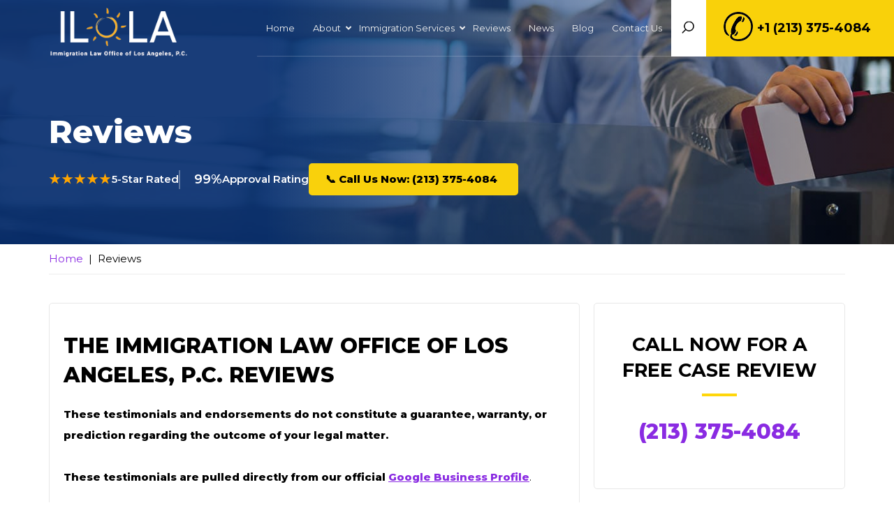

--- FILE ---
content_type: text/html; charset=UTF-8
request_url: https://immigrationhelpla.com/testimonials/
body_size: 30598
content:
<!DOCTYPE html>
<html lang="en-US" prefix="og: https://ogp.me/ns#">
<head >
<meta charset="UTF-8" />
<script>
var gform;gform||(document.addEventListener("gform_main_scripts_loaded",function(){gform.scriptsLoaded=!0}),window.addEventListener("DOMContentLoaded",function(){gform.domLoaded=!0}),gform={domLoaded:!1,scriptsLoaded:!1,initializeOnLoaded:function(o){gform.domLoaded&&gform.scriptsLoaded?o():!gform.domLoaded&&gform.scriptsLoaded?window.addEventListener("DOMContentLoaded",o):document.addEventListener("gform_main_scripts_loaded",o)},hooks:{action:{},filter:{}},addAction:function(o,n,r,t){gform.addHook("action",o,n,r,t)},addFilter:function(o,n,r,t){gform.addHook("filter",o,n,r,t)},doAction:function(o){gform.doHook("action",o,arguments)},applyFilters:function(o){return gform.doHook("filter",o,arguments)},removeAction:function(o,n){gform.removeHook("action",o,n)},removeFilter:function(o,n,r){gform.removeHook("filter",o,n,r)},addHook:function(o,n,r,t,i){null==gform.hooks[o][n]&&(gform.hooks[o][n]=[]);var e=gform.hooks[o][n];null==i&&(i=n+"_"+e.length),gform.hooks[o][n].push({tag:i,callable:r,priority:t=null==t?10:t})},doHook:function(n,o,r){var t;if(r=Array.prototype.slice.call(r,1),null!=gform.hooks[n][o]&&((o=gform.hooks[n][o]).sort(function(o,n){return o.priority-n.priority}),o.forEach(function(o){"function"!=typeof(t=o.callable)&&(t=window[t]),"action"==n?t.apply(null,r):r[0]=t.apply(null,r)})),"filter"==n)return r[0]},removeHook:function(o,n,t,i){var r;null!=gform.hooks[o][n]&&(r=(r=gform.hooks[o][n]).filter(function(o,n,r){return!!(null!=i&&i!=o.tag||null!=t&&t!=o.priority)}),gform.hooks[o][n]=r)}});
</script>

<meta name="viewport" content="width=device-width, initial-scale=1" />
	<style>img:is([sizes="auto" i], [sizes^="auto," i]) { contain-intrinsic-size: 3000px 1500px }</style>
	
<!-- Search Engine Optimization by Rank Math - https://rankmath.com/ -->
<title>Reviews - The Immigration Law Office of Los Angeles, P.C.</title>
<meta name="description" content="See what previous clients have had to say about working with The Immigration Law Office of Los Angeles, P.C."/>
<meta name="robots" content="follow, index, max-snippet:-1, max-video-preview:-1, max-image-preview:large"/>
<link rel="canonical" href="https://immigrationhelpla.com/testimonials/" />
<meta property="og:locale" content="en_US" />
<meta property="og:type" content="article" />
<meta property="og:title" content="Reviews - The Immigration Law Office of Los Angeles, P.C." />
<meta property="og:description" content="See what previous clients have had to say about working with The Immigration Law Office of Los Angeles, P.C." />
<meta property="og:url" content="https://immigrationhelpla.com/testimonials/" />
<meta property="og:site_name" content="The Immigration Law Office of Los Angeles, P.C." />
<meta property="og:updated_time" content="2025-09-18T18:07:37+00:00" />
<meta property="article:published_time" content="2020-05-14T02:47:31+00:00" />
<meta property="article:modified_time" content="2025-09-18T18:07:37+00:00" />
<meta name="twitter:card" content="summary_large_image" />
<meta name="twitter:title" content="Reviews - The Immigration Law Office of Los Angeles, P.C." />
<meta name="twitter:description" content="See what previous clients have had to say about working with The Immigration Law Office of Los Angeles, P.C." />
<meta name="twitter:label1" content="Time to read" />
<meta name="twitter:data1" content="Less than a minute" />
<script type="application/ld+json" class="rank-math-schema">{"@context":"https://schema.org","@graph":[{"@type":["LegalService","Organization"],"@id":"https://immigrationhelpla.com/#organization","name":"The Immigration Law Office of Los Angeles","url":"https://immigrationhelpla.com","logo":{"@type":"ImageObject","@id":"https://immigrationhelpla.com/#logo","url":"https://immigrationhelpla.com/wp-content/uploads/2022/04/logo.png","contentUrl":"https://immigrationhelpla.com/wp-content/uploads/2022/04/logo.png","caption":"The Immigration Law Office of Los Angeles, P.C.","inLanguage":"en-US","width":"240","height":"84"},"openingHours":["Monday,Tuesday,Wednesday,Thursday,Friday,Saturday,Sunday 09:00-17:00"],"image":{"@id":"https://immigrationhelpla.com/#logo"}},{"@type":"WebSite","@id":"https://immigrationhelpla.com/#website","url":"https://immigrationhelpla.com","name":"The Immigration Law Office of Los Angeles, P.C.","publisher":{"@id":"https://immigrationhelpla.com/#organization"},"inLanguage":"en-US"},{"@type":"BreadcrumbList","@id":"https://immigrationhelpla.com/testimonials/#breadcrumb","itemListElement":[{"@type":"ListItem","position":"1","item":{"@id":"https://immigrationhelpla.com","name":"Home"}},{"@type":"ListItem","position":"2","item":{"@id":"https://immigrationhelpla.com/testimonials/","name":"Reviews"}}]},{"@type":"WebPage","@id":"https://immigrationhelpla.com/testimonials/#webpage","url":"https://immigrationhelpla.com/testimonials/","name":"Reviews - The Immigration Law Office of Los Angeles, P.C.","datePublished":"2020-05-14T02:47:31+00:00","dateModified":"2025-09-18T18:07:37+00:00","isPartOf":{"@id":"https://immigrationhelpla.com/#website"},"inLanguage":"en-US","breadcrumb":{"@id":"https://immigrationhelpla.com/testimonials/#breadcrumb"}},{"@type":"Person","@id":"https://immigrationhelpla.com/testimonials/#author","name":"Linda Lee, Managing Attorney","image":{"@type":"ImageObject","@id":"https://secure.gravatar.com/avatar/6bcd9df8a65bd9479230dce7cf2b2af6ce33584d48492e85fc127f77f988f1cc?s=96&amp;d=mm&amp;r=g","url":"https://secure.gravatar.com/avatar/6bcd9df8a65bd9479230dce7cf2b2af6ce33584d48492e85fc127f77f988f1cc?s=96&amp;d=mm&amp;r=g","caption":"Linda Lee, Managing Attorney","inLanguage":"en-US"},"worksFor":{"@id":"https://immigrationhelpla.com/#organization"}},{"@type":"Article","headline":"Reviews - The Immigration Law Office of Los Angeles, P.C.","datePublished":"2020-05-14T02:47:31+00:00","dateModified":"2025-09-18T18:07:37+00:00","author":{"@id":"https://immigrationhelpla.com/testimonials/#author","name":"Linda Lee, Managing Attorney"},"publisher":{"@id":"https://immigrationhelpla.com/#organization"},"description":"See what previous clients have had to say about working with The Immigration Law Office of Los Angeles, P.C.","name":"Reviews - The Immigration Law Office of Los Angeles, P.C.","@id":"https://immigrationhelpla.com/testimonials/#richSnippet","isPartOf":{"@id":"https://immigrationhelpla.com/testimonials/#webpage"},"inLanguage":"en-US","mainEntityOfPage":{"@id":"https://immigrationhelpla.com/testimonials/#webpage"}}]}</script>
<!-- /Rank Math WordPress SEO plugin -->

<link rel='dns-prefetch' href='//a.omappapi.com' />
<link rel='dns-prefetch' href='//fonts.googleapis.com' />
<link rel="alternate" type="application/rss+xml" title="ILOLA &raquo; Feed" href="https://immigrationhelpla.com/feed/" />
<link rel="alternate" type="application/rss+xml" title="ILOLA &raquo; Comments Feed" href="https://immigrationhelpla.com/comments/feed/" />
<script>
window._wpemojiSettings = {"baseUrl":"https:\/\/s.w.org\/images\/core\/emoji\/16.0.1\/72x72\/","ext":".png","svgUrl":"https:\/\/s.w.org\/images\/core\/emoji\/16.0.1\/svg\/","svgExt":".svg","source":{"concatemoji":"https:\/\/immigrationhelpla.com\/wp-includes\/js\/wp-emoji-release.min.js?ver=6.8.3"}};
/*! This file is auto-generated */
!function(s,n){var o,i,e;function c(e){try{var t={supportTests:e,timestamp:(new Date).valueOf()};sessionStorage.setItem(o,JSON.stringify(t))}catch(e){}}function p(e,t,n){e.clearRect(0,0,e.canvas.width,e.canvas.height),e.fillText(t,0,0);var t=new Uint32Array(e.getImageData(0,0,e.canvas.width,e.canvas.height).data),a=(e.clearRect(0,0,e.canvas.width,e.canvas.height),e.fillText(n,0,0),new Uint32Array(e.getImageData(0,0,e.canvas.width,e.canvas.height).data));return t.every(function(e,t){return e===a[t]})}function u(e,t){e.clearRect(0,0,e.canvas.width,e.canvas.height),e.fillText(t,0,0);for(var n=e.getImageData(16,16,1,1),a=0;a<n.data.length;a++)if(0!==n.data[a])return!1;return!0}function f(e,t,n,a){switch(t){case"flag":return n(e,"\ud83c\udff3\ufe0f\u200d\u26a7\ufe0f","\ud83c\udff3\ufe0f\u200b\u26a7\ufe0f")?!1:!n(e,"\ud83c\udde8\ud83c\uddf6","\ud83c\udde8\u200b\ud83c\uddf6")&&!n(e,"\ud83c\udff4\udb40\udc67\udb40\udc62\udb40\udc65\udb40\udc6e\udb40\udc67\udb40\udc7f","\ud83c\udff4\u200b\udb40\udc67\u200b\udb40\udc62\u200b\udb40\udc65\u200b\udb40\udc6e\u200b\udb40\udc67\u200b\udb40\udc7f");case"emoji":return!a(e,"\ud83e\udedf")}return!1}function g(e,t,n,a){var r="undefined"!=typeof WorkerGlobalScope&&self instanceof WorkerGlobalScope?new OffscreenCanvas(300,150):s.createElement("canvas"),o=r.getContext("2d",{willReadFrequently:!0}),i=(o.textBaseline="top",o.font="600 32px Arial",{});return e.forEach(function(e){i[e]=t(o,e,n,a)}),i}function t(e){var t=s.createElement("script");t.src=e,t.defer=!0,s.head.appendChild(t)}"undefined"!=typeof Promise&&(o="wpEmojiSettingsSupports",i=["flag","emoji"],n.supports={everything:!0,everythingExceptFlag:!0},e=new Promise(function(e){s.addEventListener("DOMContentLoaded",e,{once:!0})}),new Promise(function(t){var n=function(){try{var e=JSON.parse(sessionStorage.getItem(o));if("object"==typeof e&&"number"==typeof e.timestamp&&(new Date).valueOf()<e.timestamp+604800&&"object"==typeof e.supportTests)return e.supportTests}catch(e){}return null}();if(!n){if("undefined"!=typeof Worker&&"undefined"!=typeof OffscreenCanvas&&"undefined"!=typeof URL&&URL.createObjectURL&&"undefined"!=typeof Blob)try{var e="postMessage("+g.toString()+"("+[JSON.stringify(i),f.toString(),p.toString(),u.toString()].join(",")+"));",a=new Blob([e],{type:"text/javascript"}),r=new Worker(URL.createObjectURL(a),{name:"wpTestEmojiSupports"});return void(r.onmessage=function(e){c(n=e.data),r.terminate(),t(n)})}catch(e){}c(n=g(i,f,p,u))}t(n)}).then(function(e){for(var t in e)n.supports[t]=e[t],n.supports.everything=n.supports.everything&&n.supports[t],"flag"!==t&&(n.supports.everythingExceptFlag=n.supports.everythingExceptFlag&&n.supports[t]);n.supports.everythingExceptFlag=n.supports.everythingExceptFlag&&!n.supports.flag,n.DOMReady=!1,n.readyCallback=function(){n.DOMReady=!0}}).then(function(){return e}).then(function(){var e;n.supports.everything||(n.readyCallback(),(e=n.source||{}).concatemoji?t(e.concatemoji):e.wpemoji&&e.twemoji&&(t(e.twemoji),t(e.wpemoji)))}))}((window,document),window._wpemojiSettings);
</script>
<link rel='stylesheet' id='altitude-pro-css' href='https://immigrationhelpla.com/wp-content/themes/altitude-pro-immi/style.css?ver=1.5.0' media='all' />
<style id='altitude-pro-inline-css'>
.front-page-1 { background-image: url(//immigrationhelpla.com/wp-content/uploads/2022/07/header-img2.webp); }.front-page-7 { background-image: url(//immigrationhelpla.com/wp-content/uploads/2022/07/contact-bg.webp); }
</style>
<style id='wp-emoji-styles-inline-css'>

	img.wp-smiley, img.emoji {
		display: inline !important;
		border: none !important;
		box-shadow: none !important;
		height: 1em !important;
		width: 1em !important;
		margin: 0 0.07em !important;
		vertical-align: -0.1em !important;
		background: none !important;
		padding: 0 !important;
	}
</style>
<link rel='stylesheet' id='wp-block-library-css' href='https://immigrationhelpla.com/wp-includes/css/dist/block-library/style.min.css?ver=6.8.3' media='all' />
<style id='classic-theme-styles-inline-css'>
/*! This file is auto-generated */
.wp-block-button__link{color:#fff;background-color:#32373c;border-radius:9999px;box-shadow:none;text-decoration:none;padding:calc(.667em + 2px) calc(1.333em + 2px);font-size:1.125em}.wp-block-file__button{background:#32373c;color:#fff;text-decoration:none}
</style>
<link rel='stylesheet' id='wpzoom-social-icons-block-style-css' href='https://immigrationhelpla.com/wp-content/plugins/social-icons-widget-by-wpzoom/block/dist/style-wpzoom-social-icons.css?ver=4.2.11' media='all' />
<style id='global-styles-inline-css'>
:root{--wp--preset--aspect-ratio--square: 1;--wp--preset--aspect-ratio--4-3: 4/3;--wp--preset--aspect-ratio--3-4: 3/4;--wp--preset--aspect-ratio--3-2: 3/2;--wp--preset--aspect-ratio--2-3: 2/3;--wp--preset--aspect-ratio--16-9: 16/9;--wp--preset--aspect-ratio--9-16: 9/16;--wp--preset--color--black: #000000;--wp--preset--color--cyan-bluish-gray: #abb8c3;--wp--preset--color--white: #ffffff;--wp--preset--color--pale-pink: #f78da7;--wp--preset--color--vivid-red: #cf2e2e;--wp--preset--color--luminous-vivid-orange: #ff6900;--wp--preset--color--luminous-vivid-amber: #fcb900;--wp--preset--color--light-green-cyan: #7bdcb5;--wp--preset--color--vivid-green-cyan: #00d084;--wp--preset--color--pale-cyan-blue: #8ed1fc;--wp--preset--color--vivid-cyan-blue: #0693e3;--wp--preset--color--vivid-purple: #9b51e0;--wp--preset--color--theme-primary: #079bc4;--wp--preset--color--theme-secondary: #079bc4;--wp--preset--gradient--vivid-cyan-blue-to-vivid-purple: linear-gradient(135deg,rgba(6,147,227,1) 0%,rgb(155,81,224) 100%);--wp--preset--gradient--light-green-cyan-to-vivid-green-cyan: linear-gradient(135deg,rgb(122,220,180) 0%,rgb(0,208,130) 100%);--wp--preset--gradient--luminous-vivid-amber-to-luminous-vivid-orange: linear-gradient(135deg,rgba(252,185,0,1) 0%,rgba(255,105,0,1) 100%);--wp--preset--gradient--luminous-vivid-orange-to-vivid-red: linear-gradient(135deg,rgba(255,105,0,1) 0%,rgb(207,46,46) 100%);--wp--preset--gradient--very-light-gray-to-cyan-bluish-gray: linear-gradient(135deg,rgb(238,238,238) 0%,rgb(169,184,195) 100%);--wp--preset--gradient--cool-to-warm-spectrum: linear-gradient(135deg,rgb(74,234,220) 0%,rgb(151,120,209) 20%,rgb(207,42,186) 40%,rgb(238,44,130) 60%,rgb(251,105,98) 80%,rgb(254,248,76) 100%);--wp--preset--gradient--blush-light-purple: linear-gradient(135deg,rgb(255,206,236) 0%,rgb(152,150,240) 100%);--wp--preset--gradient--blush-bordeaux: linear-gradient(135deg,rgb(254,205,165) 0%,rgb(254,45,45) 50%,rgb(107,0,62) 100%);--wp--preset--gradient--luminous-dusk: linear-gradient(135deg,rgb(255,203,112) 0%,rgb(199,81,192) 50%,rgb(65,88,208) 100%);--wp--preset--gradient--pale-ocean: linear-gradient(135deg,rgb(255,245,203) 0%,rgb(182,227,212) 50%,rgb(51,167,181) 100%);--wp--preset--gradient--electric-grass: linear-gradient(135deg,rgb(202,248,128) 0%,rgb(113,206,126) 100%);--wp--preset--gradient--midnight: linear-gradient(135deg,rgb(2,3,129) 0%,rgb(40,116,252) 100%);--wp--preset--font-size--small: 16px;--wp--preset--font-size--medium: 20px;--wp--preset--font-size--large: 24px;--wp--preset--font-size--x-large: 42px;--wp--preset--font-size--normal: 20px;--wp--preset--font-size--larger: 28px;--wp--preset--spacing--20: 0.44rem;--wp--preset--spacing--30: 0.67rem;--wp--preset--spacing--40: 1rem;--wp--preset--spacing--50: 1.5rem;--wp--preset--spacing--60: 2.25rem;--wp--preset--spacing--70: 3.38rem;--wp--preset--spacing--80: 5.06rem;--wp--preset--shadow--natural: 6px 6px 9px rgba(0, 0, 0, 0.2);--wp--preset--shadow--deep: 12px 12px 50px rgba(0, 0, 0, 0.4);--wp--preset--shadow--sharp: 6px 6px 0px rgba(0, 0, 0, 0.2);--wp--preset--shadow--outlined: 6px 6px 0px -3px rgba(255, 255, 255, 1), 6px 6px rgba(0, 0, 0, 1);--wp--preset--shadow--crisp: 6px 6px 0px rgba(0, 0, 0, 1);}:where(.is-layout-flex){gap: 0.5em;}:where(.is-layout-grid){gap: 0.5em;}body .is-layout-flex{display: flex;}.is-layout-flex{flex-wrap: wrap;align-items: center;}.is-layout-flex > :is(*, div){margin: 0;}body .is-layout-grid{display: grid;}.is-layout-grid > :is(*, div){margin: 0;}:where(.wp-block-columns.is-layout-flex){gap: 2em;}:where(.wp-block-columns.is-layout-grid){gap: 2em;}:where(.wp-block-post-template.is-layout-flex){gap: 1.25em;}:where(.wp-block-post-template.is-layout-grid){gap: 1.25em;}.has-black-color{color: var(--wp--preset--color--black) !important;}.has-cyan-bluish-gray-color{color: var(--wp--preset--color--cyan-bluish-gray) !important;}.has-white-color{color: var(--wp--preset--color--white) !important;}.has-pale-pink-color{color: var(--wp--preset--color--pale-pink) !important;}.has-vivid-red-color{color: var(--wp--preset--color--vivid-red) !important;}.has-luminous-vivid-orange-color{color: var(--wp--preset--color--luminous-vivid-orange) !important;}.has-luminous-vivid-amber-color{color: var(--wp--preset--color--luminous-vivid-amber) !important;}.has-light-green-cyan-color{color: var(--wp--preset--color--light-green-cyan) !important;}.has-vivid-green-cyan-color{color: var(--wp--preset--color--vivid-green-cyan) !important;}.has-pale-cyan-blue-color{color: var(--wp--preset--color--pale-cyan-blue) !important;}.has-vivid-cyan-blue-color{color: var(--wp--preset--color--vivid-cyan-blue) !important;}.has-vivid-purple-color{color: var(--wp--preset--color--vivid-purple) !important;}.has-black-background-color{background-color: var(--wp--preset--color--black) !important;}.has-cyan-bluish-gray-background-color{background-color: var(--wp--preset--color--cyan-bluish-gray) !important;}.has-white-background-color{background-color: var(--wp--preset--color--white) !important;}.has-pale-pink-background-color{background-color: var(--wp--preset--color--pale-pink) !important;}.has-vivid-red-background-color{background-color: var(--wp--preset--color--vivid-red) !important;}.has-luminous-vivid-orange-background-color{background-color: var(--wp--preset--color--luminous-vivid-orange) !important;}.has-luminous-vivid-amber-background-color{background-color: var(--wp--preset--color--luminous-vivid-amber) !important;}.has-light-green-cyan-background-color{background-color: var(--wp--preset--color--light-green-cyan) !important;}.has-vivid-green-cyan-background-color{background-color: var(--wp--preset--color--vivid-green-cyan) !important;}.has-pale-cyan-blue-background-color{background-color: var(--wp--preset--color--pale-cyan-blue) !important;}.has-vivid-cyan-blue-background-color{background-color: var(--wp--preset--color--vivid-cyan-blue) !important;}.has-vivid-purple-background-color{background-color: var(--wp--preset--color--vivid-purple) !important;}.has-black-border-color{border-color: var(--wp--preset--color--black) !important;}.has-cyan-bluish-gray-border-color{border-color: var(--wp--preset--color--cyan-bluish-gray) !important;}.has-white-border-color{border-color: var(--wp--preset--color--white) !important;}.has-pale-pink-border-color{border-color: var(--wp--preset--color--pale-pink) !important;}.has-vivid-red-border-color{border-color: var(--wp--preset--color--vivid-red) !important;}.has-luminous-vivid-orange-border-color{border-color: var(--wp--preset--color--luminous-vivid-orange) !important;}.has-luminous-vivid-amber-border-color{border-color: var(--wp--preset--color--luminous-vivid-amber) !important;}.has-light-green-cyan-border-color{border-color: var(--wp--preset--color--light-green-cyan) !important;}.has-vivid-green-cyan-border-color{border-color: var(--wp--preset--color--vivid-green-cyan) !important;}.has-pale-cyan-blue-border-color{border-color: var(--wp--preset--color--pale-cyan-blue) !important;}.has-vivid-cyan-blue-border-color{border-color: var(--wp--preset--color--vivid-cyan-blue) !important;}.has-vivid-purple-border-color{border-color: var(--wp--preset--color--vivid-purple) !important;}.has-vivid-cyan-blue-to-vivid-purple-gradient-background{background: var(--wp--preset--gradient--vivid-cyan-blue-to-vivid-purple) !important;}.has-light-green-cyan-to-vivid-green-cyan-gradient-background{background: var(--wp--preset--gradient--light-green-cyan-to-vivid-green-cyan) !important;}.has-luminous-vivid-amber-to-luminous-vivid-orange-gradient-background{background: var(--wp--preset--gradient--luminous-vivid-amber-to-luminous-vivid-orange) !important;}.has-luminous-vivid-orange-to-vivid-red-gradient-background{background: var(--wp--preset--gradient--luminous-vivid-orange-to-vivid-red) !important;}.has-very-light-gray-to-cyan-bluish-gray-gradient-background{background: var(--wp--preset--gradient--very-light-gray-to-cyan-bluish-gray) !important;}.has-cool-to-warm-spectrum-gradient-background{background: var(--wp--preset--gradient--cool-to-warm-spectrum) !important;}.has-blush-light-purple-gradient-background{background: var(--wp--preset--gradient--blush-light-purple) !important;}.has-blush-bordeaux-gradient-background{background: var(--wp--preset--gradient--blush-bordeaux) !important;}.has-luminous-dusk-gradient-background{background: var(--wp--preset--gradient--luminous-dusk) !important;}.has-pale-ocean-gradient-background{background: var(--wp--preset--gradient--pale-ocean) !important;}.has-electric-grass-gradient-background{background: var(--wp--preset--gradient--electric-grass) !important;}.has-midnight-gradient-background{background: var(--wp--preset--gradient--midnight) !important;}.has-small-font-size{font-size: var(--wp--preset--font-size--small) !important;}.has-medium-font-size{font-size: var(--wp--preset--font-size--medium) !important;}.has-large-font-size{font-size: var(--wp--preset--font-size--large) !important;}.has-x-large-font-size{font-size: var(--wp--preset--font-size--x-large) !important;}
:where(.wp-block-post-template.is-layout-flex){gap: 1.25em;}:where(.wp-block-post-template.is-layout-grid){gap: 1.25em;}
:where(.wp-block-columns.is-layout-flex){gap: 2em;}:where(.wp-block-columns.is-layout-grid){gap: 2em;}
:root :where(.wp-block-pullquote){font-size: 1.5em;line-height: 1.6;}
</style>
<link rel='stylesheet' id='google_business_reviews_rating_wp_css-css' href='https://immigrationhelpla.com/wp-content/plugins/g-business-reviews-rating/wp/css/css.css?ver=6.8.3' media='all' />
<link rel='stylesheet' id='grw-public-main-css-css' href='https://immigrationhelpla.com/wp-content/plugins/widget-google-reviews/assets/css/public-main.css?ver=6.4.1' media='all' />
<link rel='stylesheet' id='dashicons-css' href='https://immigrationhelpla.com/wp-includes/css/dashicons.min.css?ver=6.8.3' media='all' />
<link rel='stylesheet' id='altitude-pro-fonts-css' href='https://fonts.googleapis.com/css?family=Montserrat%3A300%2C400%2C500%2C600%2C700%2C800&#038;display=swap&#038;ver=1.5.0' media='all' />
<link rel='stylesheet' id='altitude-pro-gutenberg-css' href='https://immigrationhelpla.com/wp-content/themes/altitude-pro-immi/lib/gutenberg/front-end.css?ver=1.5.0' media='all' />
<style id='altitude-pro-gutenberg-inline-css'>
.gb-block-post-grid .gb-post-grid-items h2 a:hover {
	color: #079bc4;
}

.site-container .wp-block-button__link,
.site-container .wp-block-pullquote.is-style-solid-color {
	background-color: #079bc4;
}

.wp-block-button__link:not(.has-background),
.wp-block-button__link:not(.has-background):focus,
.wp-block-button__link:not(.has-background):hover,
.wp-block-pullquote.is-style-solid-color:not(.has-background) {
	color: #ffffff;
}

.has-theme-primary-background-color,
.has-theme-primary-background-color.wp-block-button__link:focus,
.has-theme-primary-background-color.wp-block-button__link:hover,
.has-theme-primary-background-color.wp-block-button__link:visited,
.has-theme-primary-background-color.wp-block-pullquote.is-style-solid-color {
	color: #ffffff;
}

.has-theme-secondary-background-color,
.has-theme-secondary-background-color.wp-block-button__link:focus,
.has-theme-secondary-background-color.wp-block-button__link:hover,
.has-theme-secondary-background-color.wp-block-button__link:visited,
.has-theme-secondary-background-color.wp-block-pullquote.is-style-solid-color {
	color: #ffffff;
}

.site-container .is-style-outline.wp-block-button__link,
.site-container .is-style-outline .wp-block-button__link {
	background-color: transparent;
	color: #079bc4;
}		.has-small-font-size {
			font-size: 16px !important;
		}		.has-normal-font-size {
			font-size: 20px !important;
		}		.has-large-font-size {
			font-size: 24px !important;
		}		.has-larger-font-size {
			font-size: 28px !important;
		}		.site-container .has-theme-primary-color,
		.site-container .wp-block-button__link.has-theme-primary-color,
		.site-container .is-style-outline .wp-block-button__link.has-theme-primary-color {
			color: #079bc4;
		}

		.site-container .has-theme-primary-background-color,
		.site-container .wp-block-button__link.has-theme-primary-background-color,
		.site-container .is-style-outline .wp-block-button__link.has-theme-primary-background-color,
		.site-container .wp-block-pullquote.is-style-solid-color.has-theme-primary-background-color {
			background-color: #079bc4;
		}		.site-container .has-theme-secondary-color,
		.site-container .wp-block-button__link.has-theme-secondary-color,
		.site-container .is-style-outline .wp-block-button__link.has-theme-secondary-color {
			color: #079bc4;
		}

		.site-container .has-theme-secondary-background-color,
		.site-container .wp-block-button__link.has-theme-secondary-background-color,
		.site-container .is-style-outline .wp-block-button__link.has-theme-secondary-background-color,
		.site-container .wp-block-pullquote.is-style-solid-color.has-theme-secondary-background-color {
			background-color: #079bc4;
		}
</style>
<link rel='stylesheet' id='pscrollbar-css' href='https://immigrationhelpla.com/wp-content/plugins/quadmenu/assets/frontend/pscrollbar/perfect-scrollbar.min.css?ver=3.0.0' media='all' />
<link rel='stylesheet' id='owlcarousel-css' href='https://immigrationhelpla.com/wp-content/plugins/quadmenu/assets/frontend/owlcarousel/owl.carousel.min.css?ver=3.0.0' media='all' />
<link rel='stylesheet' id='quadmenu-normalize-css' href='https://immigrationhelpla.com/wp-content/plugins/quadmenu/assets/frontend/css/quadmenu-normalize.css?ver=3.0.0' media='all' />
<link rel='stylesheet' id='quadmenu-widgets-css' href='https://immigrationhelpla.com/wp-content/uploads/altitude-pro-immi/quadmenu-widgets.css?ver=1685726439' media='all' />
<link rel='stylesheet' id='quadmenu-css' href='https://immigrationhelpla.com/wp-content/plugins/quadmenu/build/frontend/style.css?ver=3.0.0' media='all' />
<link rel='stylesheet' id='quadmenu-locations-css' href='https://immigrationhelpla.com/wp-content/uploads/altitude-pro-immi/quadmenu-locations.css?ver=1685726439' media='all' />
<link rel='stylesheet' id='fontawesome5-css' href='https://immigrationhelpla.com/wp-content/plugins/quadmenu/assets/frontend/icons/fontawesome5/css/all.min.css?ver=6.8.3' media='all' />
<link rel='stylesheet' id='wpzoom-social-icons-socicon-css' href='https://immigrationhelpla.com/wp-content/plugins/social-icons-widget-by-wpzoom/assets/css/wpzoom-socicon.css?ver=1685018246' media='all' />
<link rel='stylesheet' id='wpzoom-social-icons-genericons-css' href='https://immigrationhelpla.com/wp-content/plugins/social-icons-widget-by-wpzoom/assets/css/genericons.css?ver=1685018246' media='all' />
<link rel='stylesheet' id='wpzoom-social-icons-academicons-css' href='https://immigrationhelpla.com/wp-content/plugins/social-icons-widget-by-wpzoom/assets/css/academicons.min.css?ver=1685018247' media='all' />
<link rel='stylesheet' id='wpzoom-social-icons-font-awesome-3-css' href='https://immigrationhelpla.com/wp-content/plugins/social-icons-widget-by-wpzoom/assets/css/font-awesome-3.min.css?ver=1685018246' media='all' />
<link rel='stylesheet' id='wpzoom-social-icons-styles-css' href='https://immigrationhelpla.com/wp-content/plugins/social-icons-widget-by-wpzoom/assets/css/wpzoom-social-icons-styles.css?ver=1685018247' media='all' />
<link rel='stylesheet' id='blox-lite-default-styles-css' href='https://immigrationhelpla.com/wp-content/plugins/blox-lite/assets/css/default.css?ver=1.2.8' media='all' />
<link rel='stylesheet' id='redux-google-fonts-quadmenu_altitude-pro-immi-css' href='https://fonts.googleapis.com/css?family=Montserrat&#038;ver=1653062029' media='all' />
<link rel='preload' as='font'  id='wpzoom-social-icons-font-academicons-woff2-css' href='https://immigrationhelpla.com/wp-content/plugins/social-icons-widget-by-wpzoom/assets/font/academicons.woff2?v=1.9.2' type='font/woff2' crossorigin />
<link rel='preload' as='font'  id='wpzoom-social-icons-font-fontawesome-3-woff2-css' href='https://immigrationhelpla.com/wp-content/plugins/social-icons-widget-by-wpzoom/assets/font/fontawesome-webfont.woff2?v=4.7.0' type='font/woff2' crossorigin />
<link rel='preload' as='font'  id='wpzoom-social-icons-font-genericons-woff-css' href='https://immigrationhelpla.com/wp-content/plugins/social-icons-widget-by-wpzoom/assets/font/Genericons.woff' type='font/woff' crossorigin />
<link rel='preload' as='font'  id='wpzoom-social-icons-font-socicon-woff2-css' href='https://immigrationhelpla.com/wp-content/plugins/social-icons-widget-by-wpzoom/assets/font/socicon.woff2?v=4.2.11' type='font/woff2' crossorigin />
<script src="https://immigrationhelpla.com/wp-includes/js/jquery/jquery.min.js?ver=3.7.1" id="jquery-core-js"></script>
<script src="https://immigrationhelpla.com/wp-includes/js/jquery/jquery-migrate.min.js?ver=3.4.1" id="jquery-migrate-js"></script>
<script src="https://immigrationhelpla.com/wp-content/plugins/g-business-reviews-rating/wp/js/js.js?ver=6.8.3" id="google_business_reviews_rating_wp_js-js"></script>
<script defer="defer" src="https://immigrationhelpla.com/wp-content/plugins/widget-google-reviews/assets/js/public-main.js?ver=6.4.1" id="grw-public-main-js-js"></script>
<link rel="https://api.w.org/" href="https://immigrationhelpla.com/wp-json/" /><link rel="alternate" title="JSON" type="application/json" href="https://immigrationhelpla.com/wp-json/wp/v2/pages/1496" /><link rel="EditURI" type="application/rsd+xml" title="RSD" href="https://immigrationhelpla.com/xmlrpc.php?rsd" />
<link rel='shortlink' href='https://immigrationhelpla.com/?p=1496' />
<link rel="alternate" title="oEmbed (JSON)" type="application/json+oembed" href="https://immigrationhelpla.com/wp-json/oembed/1.0/embed?url=https%3A%2F%2Fimmigrationhelpla.com%2Ftestimonials%2F" />
<link rel="alternate" title="oEmbed (XML)" type="text/xml+oembed" href="https://immigrationhelpla.com/wp-json/oembed/1.0/embed?url=https%3A%2F%2Fimmigrationhelpla.com%2Ftestimonials%2F&#038;format=xml" />
<script>
  function updateHeaderTitleFromPageH1() {
    var postTitleElement =
      document.querySelector('h1.entry-title') ||
      document.querySelector('h1') ||
      document.querySelector('.entry-title');

    var headerTitleElement = document.querySelector('.header-title');

    if (postTitleElement && headerTitleElement) {
      headerTitleElement.innerText = postTitleElement.innerText;
    }
  }

  function addRatingSectionIfAllowed() {
    // Skip homepage (as you already wanted)
    const isHome =
      document.body.classList.contains('home') ||
      document.body.classList.contains('front-page') ||
      window.location.pathname === '/' ||
      window.location.pathname === '/index.html';

    if (isHome) return;

    // Skip blog posts + blog-related pages ONLY (but DO NOT stop H1 update)
    const isBlog =
      document.body.classList.contains('single-post') ||
      document.body.classList.contains('blog') ||
      document.body.classList.contains('archive') ||
      document.body.classList.contains('category') ||
      document.body.classList.contains('tag') ||
      document.body.classList.contains('author') ||
      document.body.classList.contains('date') ||
      document.body.classList.contains('search');

    if (isBlog) return;

    // Prevent duplicates
    if (document.querySelector('.header-rating-section')) return;

    var headerTitleElement = document.querySelector('.header-title');
    if (!headerTitleElement) return;

    var ratingSectionHTML = `
      <div class="header-rating-section">
        <div class="rating-info">
          <div class="stars-rating">
            <span class="stars">★★★★★</span>
            <span>5-Star Rated</span>
          </div>
          <div class="approval-rating">
            <span class="approval-number">99%</span>
            <span>Approval Rating</span>
          </div>
        </div>
      <a href="tel:+12133754084" class="contact-button">
  📞 Call Us Now: (213) 375-4084
</a>
      </div>
    `;

    headerTitleElement.insertAdjacentHTML('afterend', ratingSectionHTML);
  }

  function runHeaderEnhancements() {
    updateHeaderTitleFromPageH1();     // ALWAYS run (pages + posts)
    addRatingSectionIfAllowed();       // ONLY run when not blog/home
  }

  if (document.readyState === 'loading') {
    document.addEventListener('DOMContentLoaded', runHeaderEnhancements);
  } else {
    runHeaderEnhancements();
  }

  setTimeout(runHeaderEnhancements, 500);
  setTimeout(runHeaderEnhancements, 1000);
</script>
			<link rel="preload" href="https://immigrationhelpla.com/wp-content/plugins/wordpress-popup/assets/hustle-ui/fonts/hustle-icons-font.woff2" as="font" type="font/woff2" crossorigin>
		<link rel="pingback" href="https://immigrationhelpla.com/xmlrpc.php" />
<!-- Google Tag Manager -->
<script>(function(w,d,s,l,i){w[l]=w[l]||[];w[l].push({'gtm.start':
new Date().getTime(),event:'gtm.js'});var f=d.getElementsByTagName(s)[0],
j=d.createElement(s),dl=l!='dataLayer'?'&l='+l:'';j.async=true;j.src=
'https://www.googletagmanager.com/gtm.js?id='+i+dl;f.parentNode.insertBefore(j,f);
})(window,document,'script','dataLayer','GTM-KFVDMFD');</script>
<!-- End Google Tag Manager --><!-- Global site tag (gtag.js) - Google Analytics -->
<script async src="https://www.googletagmanager.com/gtag/js?id=UA-26716575-1"></script>
<script>
  window.dataLayer = window.dataLayer || [];
  function gtag(){dataLayer.push(arguments);}
  gtag('js', new Date());

  gtag('config', 'UA-26716575-1');
</script>
<!-- Google Tag Manager -->
<script>(function(w,d,s,l,i){w[l]=w[l]||[];w[l].push({'gtm.start':
new Date().getTime(),event:'gtm.js'});var f=d.getElementsByTagName(s)[0],
j=d.createElement(s),dl=l!='dataLayer'?'&l='+l:'';j.async=true;j.src=
'https://www.googletagmanager.com/gtm.js?id='+i+dl;f.parentNode.insertBefore(j,f);
})(window,document,'script','dataLayer','GTM-KFVDMFD');</script>
<!-- End Google Tag Manager -->
<!-- Hotjar Tracking Code for Immigration Law Office of L.A. -->
<script>
    (function(h,o,t,j,a,r){
        h.hj=h.hj||function(){(h.hj.q=h.hj.q||[]).push(arguments)};
        h._hjSettings={hjid:3226404,hjsv:6};
        a=o.getElementsByTagName('head')[0];
        r=o.createElement('script');r.async=1;
        r.src=t+h._hjSettings.hjid+j+h._hjSettings.hjsv;
        a.appendChild(r);
    })(window,document,'https://static.hotjar.com/c/hotjar-','.js?sv=');
</script>
<meta name="google-site-verification" content="Xs2jS5uGk0AvvhfR2_tPnKYA6j1awJ47ZNBck3Z033E" />
<script> (function(){ var s = document.createElement('script'); var h = document.querySelector('head') || document.body; s.src = 'https://acsbapp.com/apps/app/dist/js/app.js'; s.async = true; s.onload = function(){ acsbJS.init({ statementLink : '', footerHtml : '', hideMobile : false, hideTrigger : false, disableBgProcess : false, language : 'en', position : 'right', leadColor : '#146FF8', triggerColor : '#146FF8', triggerRadius : '50%', triggerPositionX : 'right', triggerPositionY : 'bottom', triggerIcon : 'people', triggerSize : 'bottom', triggerOffsetX : 20, triggerOffsetY : 20, mobile : { triggerSize : 'small', triggerPositionX : 'right', triggerPositionY : 'bottom', triggerOffsetX : 10, triggerOffsetY : 10, triggerRadius : '20' } }); }; h.appendChild(s); })(); </script><script>var $wc_load=function(a){return  JSON.parse(JSON.stringify(a))},$wc_leads=$wc_leads||{doc:{url:$wc_load(document.URL),ref:$wc_load(document.referrer),search:$wc_load(location.search),hash:$wc_load(location.hash)}};</script>
<script src="//s.ksrndkehqnwntyxlhgto.com/147122.js"></script>
<style type="text/css">.site-title a { background: url(https://immigrationhelpla.com/wp-content/uploads/2022/04/cropped-logo.png) no-repeat !important; }</style>

	<meta name="viewport" content="width=device-width, initial-scale=1.0">

	<style id="hustle-module-5-0-styles" class="hustle-module-styles hustle-module-styles-5">@media screen and (min-width: 783px) {.hustle-ui:not(.hustle-size--small).module_id_5 .hustle-slidein-content .hustle-info {max-width: 800px;}}.hustle-ui.module_id_5  .hustle-slidein-content {-moz-box-shadow: 0px 0px 0px 0px rgb(25,62,122);-webkit-box-shadow: 0px 0px 0px 0px rgb(25,62,122);box-shadow: 0px 0px 0px 0px rgb(25,62,122);} .hustle-ui.module_id_5 .hustle-layout {margin: 0px 0px 0px 0px;padding: 0px 0px 0px 0px;border-width: 4px 4px 4px 4px;border-style: solid;border-color: rgb(25,62,122);border-radius: 0px 0px 0px 0px;overflow: hidden;background-color: rgb(255,255,255);} .hustle-ui.module_id_5 .hustle-layout .hustle-layout-content {padding: 0px 0px 0px 0px;border-width: 0px 0px 0px 0px;border-style: solid;border-radius: 0px 0px 0px 0px;border-color: rgb(25,62,122);background-color: rgb(255,255,255);-moz-box-shadow: 0px 0px 0px 0px rgb(25,62,122);-webkit-box-shadow: 0px 0px 0px 0px rgb(25,62,122);box-shadow: 0px 0px 0px 0px rgb(25,62,122);}.hustle-ui.module_id_5 .hustle-main-wrapper {position: relative;padding:32px 0 0;}  .hustle-ui.module_id_5 .hustle-layout .hustle-content {margin: 0px 0px 0px 0px;padding: 20px 20px 20px 20px;border-width: 0px 0px 0px 0px;border-style: solid;border-radius: 0px 0px 0px 0px;border-color: rgba(0,0,0,0);background-color: rgba(0,0,0,0);-moz-box-shadow: 0px 0px 0px 0px rgba(0,0,0,0);-webkit-box-shadow: 0px 0px 0px 0px rgba(0,0,0,0);box-shadow: 0px 0px 0px 0px rgba(0,0,0,0);}.hustle-ui.module_id_5 .hustle-layout .hustle-content .hustle-content-wrap {padding: 20px 0 20px 0;} .hustle-ui.module_id_5 .hustle-layout .hustle-title {display: block;margin: 0px 0px 0px 0px;padding: 0px 0px 0px 0px;border-width: 5px 5px 5px 5px;border-style: solid;border-color: rgba(0,0,0,0);border-radius: 0px 0px 0px 0px;background-color: rgba(0,0,0,0);box-shadow: 0px 0px 0px 0px rgba(0,0,0,0);-moz-box-shadow: 0px 0px 0px 0px rgba(0,0,0,0);-webkit-box-shadow: 0px 0px 0px 0px rgba(0,0,0,0);color: #333333;font: 400 33px/38px Georgia,Times,serif;font-style: normal;letter-spacing: 0px;text-transform: none;text-decoration: none;text-align: left;} .hustle-ui.module_id_5 .hustle-layout .hustle-group-content {margin: 0px 0px 0px 0px;padding: 5px 5px 5px 5px;border-color: rgba(0,0,0,0);border-width: 0px 0px 0px 0px;border-style: solid;color: #333333;}.hustle-ui.module_id_5 .hustle-layout .hustle-group-content b,.hustle-ui.module_id_5 .hustle-layout .hustle-group-content strong {font-weight: bold;}.hustle-ui.module_id_5 .hustle-layout .hustle-group-content a,.hustle-ui.module_id_5 .hustle-layout .hustle-group-content a:visited {color: #78B5D1;}.hustle-ui.module_id_5 .hustle-layout .hustle-group-content a:hover {color: #4D95B6;}.hustle-ui.module_id_5 .hustle-layout .hustle-group-content a:focus,.hustle-ui.module_id_5 .hustle-layout .hustle-group-content a:active {color: #4D95B6;}.hustle-ui.module_id_5 .hustle-layout .hustle-group-content {color: #333333;font-size: 14px;line-height: 1.45em;font-family: Open Sans;}.hustle-ui.module_id_5 .hustle-layout .hustle-group-content p:not([class*="forminator-"]) {margin: 0 0 10px;color: #333333;font: normal 14px/1.45em Open Sans;font-style: normal;letter-spacing: 0px;text-transform: none;text-decoration: none;}.hustle-ui.module_id_5 .hustle-layout .hustle-group-content p:not([class*="forminator-"]):last-child {margin-bottom: 0;}@media screen and (min-width: 783px) {.hustle-ui:not(.hustle-size--small).module_id_5 .hustle-layout .hustle-group-content p:not([class*="forminator-"]) {margin: 0 0 10px;}.hustle-ui:not(.hustle-size--small).module_id_5 .hustle-layout .hustle-group-content p:not([class*="forminator-"]):last-child {margin-bottom: 0;}}.hustle-ui.module_id_5 .hustle-layout .hustle-group-content h1:not([class*="forminator-"]) {margin: 0 0 10px;color: #333333;font: 700 28px/1.4em Open Sans;font-style: normal;letter-spacing: 0px;text-transform: none;text-decoration: none;}.hustle-ui.module_id_5 .hustle-layout .hustle-group-content h1:not([class*="forminator-"]):last-child {margin-bottom: 0;}@media screen and (min-width: 783px) {.hustle-ui:not(.hustle-size--small).module_id_5 .hustle-layout .hustle-group-content h1:not([class*="forminator-"]) {margin: 0 0 10px;}.hustle-ui:not(.hustle-size--small).module_id_5 .hustle-layout .hustle-group-content h1:not([class*="forminator-"]):last-child {margin-bottom: 0;}}.hustle-ui.module_id_5 .hustle-layout .hustle-group-content h2:not([class*="forminator-"]) {margin: 0 0 10px;color: #333333;font-size: 22px;line-height: 1.4em;font-weight: 700;font-style: normal;letter-spacing: 0px;text-transform: none;text-decoration: none;}.hustle-ui.module_id_5 .hustle-layout .hustle-group-content h2:not([class*="forminator-"]):last-child {margin-bottom: 0;}@media screen and (min-width: 783px) {.hustle-ui:not(.hustle-size--small).module_id_5 .hustle-layout .hustle-group-content h2:not([class*="forminator-"]) {margin: 0 0 10px;}.hustle-ui:not(.hustle-size--small).module_id_5 .hustle-layout .hustle-group-content h2:not([class*="forminator-"]):last-child {margin-bottom: 0;}}.hustle-ui.module_id_5 .hustle-layout .hustle-group-content h3:not([class*="forminator-"]) {margin: 0 0 10px;color: #333333;font: 700 18px/1.4em Open Sans;font-style: normal;letter-spacing: 0px;text-transform: none;text-decoration: none;}.hustle-ui.module_id_5 .hustle-layout .hustle-group-content h3:not([class*="forminator-"]):last-child {margin-bottom: 0;}@media screen and (min-width: 783px) {.hustle-ui:not(.hustle-size--small).module_id_5 .hustle-layout .hustle-group-content h3:not([class*="forminator-"]) {margin: 0 0 10px;}.hustle-ui:not(.hustle-size--small).module_id_5 .hustle-layout .hustle-group-content h3:not([class*="forminator-"]):last-child {margin-bottom: 0;}}.hustle-ui.module_id_5 .hustle-layout .hustle-group-content h4:not([class*="forminator-"]) {margin: 0 0 10px;color: #333333;font: 700 16px/1.4em Open Sans;font-style: normal;letter-spacing: 0px;text-transform: none;text-decoration: none;}.hustle-ui.module_id_5 .hustle-layout .hustle-group-content h4:not([class*="forminator-"]):last-child {margin-bottom: 0;}@media screen and (min-width: 783px) {.hustle-ui:not(.hustle-size--small).module_id_5 .hustle-layout .hustle-group-content h4:not([class*="forminator-"]) {margin: 0 0 10px;}.hustle-ui:not(.hustle-size--small).module_id_5 .hustle-layout .hustle-group-content h4:not([class*="forminator-"]):last-child {margin-bottom: 0;}}.hustle-ui.module_id_5 .hustle-layout .hustle-group-content h5:not([class*="forminator-"]) {margin: 0 0 10px;color: #333333;font: 700 14px/1.4em Open Sans;font-style: normal;letter-spacing: 0px;text-transform: none;text-decoration: none;}.hustle-ui.module_id_5 .hustle-layout .hustle-group-content h5:not([class*="forminator-"]):last-child {margin-bottom: 0;}@media screen and (min-width: 783px) {.hustle-ui:not(.hustle-size--small).module_id_5 .hustle-layout .hustle-group-content h5:not([class*="forminator-"]) {margin: 0 0 10px;}.hustle-ui:not(.hustle-size--small).module_id_5 .hustle-layout .hustle-group-content h5:not([class*="forminator-"]):last-child {margin-bottom: 0;}}.hustle-ui.module_id_5 .hustle-layout .hustle-group-content h6:not([class*="forminator-"]) {margin: 0 0 10px;color: #333333;font: 700 12px/1.4em Open Sans;font-style: normal;letter-spacing: 0px;text-transform: uppercase;text-decoration: none;}.hustle-ui.module_id_5 .hustle-layout .hustle-group-content h6:not([class*="forminator-"]):last-child {margin-bottom: 0;}@media screen and (min-width: 783px) {.hustle-ui:not(.hustle-size--small).module_id_5 .hustle-layout .hustle-group-content h6:not([class*="forminator-"]) {margin: 0 0 10px;}.hustle-ui:not(.hustle-size--small).module_id_5 .hustle-layout .hustle-group-content h6:not([class*="forminator-"]):last-child {margin-bottom: 0;}}.hustle-ui.module_id_5 .hustle-layout .hustle-group-content ol:not([class*="forminator-"]),.hustle-ui.module_id_5 .hustle-layout .hustle-group-content ul:not([class*="forminator-"]) {margin: 0 0 10px;}.hustle-ui.module_id_5 .hustle-layout .hustle-group-content ol:not([class*="forminator-"]):last-child,.hustle-ui.module_id_5 .hustle-layout .hustle-group-content ul:not([class*="forminator-"]):last-child {margin-bottom: 0;}.hustle-ui.module_id_5 .hustle-layout .hustle-group-content li:not([class*="forminator-"]) {margin: 0 0 5px;color: #333333;font: normal 14px/1.45em Open Sans;font-style: normal;letter-spacing: 0px;text-transform: none;text-decoration: none;}.hustle-ui.module_id_5 .hustle-layout .hustle-group-content li:not([class*="forminator-"]):last-child {margin-bottom: 0;}.hustle-ui.module_id_5 .hustle-layout .hustle-group-content ol:not([class*="forminator-"]) li:before {color: #333333}.hustle-ui.module_id_5 .hustle-layout .hustle-group-content ul:not([class*="forminator-"]) li:before {background-color: #333333}@media screen and (min-width: 783px) {.hustle-ui.module_id_5 .hustle-layout .hustle-group-content ol:not([class*="forminator-"]),.hustle-ui.module_id_5 .hustle-layout .hustle-group-content ul:not([class*="forminator-"]) {margin: 0 0 20px;}.hustle-ui.module_id_5 .hustle-layout .hustle-group-content ol:not([class*="forminator-"]):last-child,.hustle-ui.module_id_5 .hustle-layout .hustle-group-content ul:not([class*="forminator-"]):last-child {margin: 0;}}@media screen and (min-width: 783px) {.hustle-ui:not(.hustle-size--small).module_id_5 .hustle-layout .hustle-group-content li:not([class*="forminator-"]) {margin: 0 0 5px;}.hustle-ui:not(.hustle-size--small).module_id_5 .hustle-layout .hustle-group-content li:not([class*="forminator-"]):last-child {margin-bottom: 0;}}.hustle-ui.module_id_5 .hustle-layout .hustle-group-content blockquote {margin-right: 0;margin-left: 0;} .hustle-ui.module_id_5 .hustle-layout .hustle-cta-container {margin: 20px 0px 0px 0px;padding: 5px 5px 5px 5px;border-color: rgba(0,0,0,0);border-width: 0px 0px 0px 0px;border-style: solid;} .hustle-ui.module_id_5 .hustle-layout a.hustle-button-cta {margin: 0;padding: 2px 16px 2px 16px;border-width: 0px 0px 0px 0px;border-style: solid;border-color: rgb(25,62,122);border-radius: 0px 0px 0px 0px;background-color: rgb(249,209,10);-moz-box-shadow: 0px 0px 0px 0px rgba(0,0,0,0);-webkit-box-shadow: 0px 0px 0px 0px rgba(0,0,0,0);box-shadow: 0px 0px 0px 0px rgba(0,0,0,0);color: #333333;font: bold 13px/32px Open Sans;font-style: normal;letter-spacing: 0.5px;text-transform: none;text-decoration: none;text-align: center;}.hustle-ui.module_id_5 .hustle-layout a.hustle-button-cta:hover {border-color: #2F7596;background-color: #4D95B6;color: #FFFFFF;}.hustle-ui.module_id_5 .hustle-layout a.hustle-button-cta:focus {border-color: #2F7596;background-color: #4D95B6;color: #FFFFFF;} .hustle-ui.module_id_5 .hustle-layout .hustle-cta-container {justify-content: left;display: flex;}.hustle-ui.module_id_5 .hustle-layout .hustle-cta-container .hustle-button-cta {width: auto;display: inline-block;}.hustle-ui.module_id_5 .hustle-layout .hustle-cta-container .hustle-button-cta:last-child {margin: 0 0 0 20px;}button.hustle-button-close .hustle-icon-close:before {font-size: inherit;}.hustle-ui.module_id_5 button.hustle-button-close {color: rgb(249,209,10);background: transparent;border-radius: 0;position: absolute;z-index: 1;display: block;width: 32px;height: 32px;right: 0;left: auto;top: 0;bottom: auto;transform: unset;}.hustle-ui.module_id_5 button.hustle-button-close .hustle-icon-close {font-size: 12px;}.hustle-ui.module_id_5 button.hustle-button-close:hover {color: #165E80;}.hustle-ui.module_id_5 button.hustle-button-close:focus {color: #165E80;} .hustle-ui.module_id_5 .hustle-layout .hustle-group-content blockquote {border-left-color: #78B5D1;}</style><link rel="icon" href="https://immigrationhelpla.com/wp-content/uploads/2022/05/cropped-favicon-32x32.png" sizes="32x32" />
<link rel="icon" href="https://immigrationhelpla.com/wp-content/uploads/2022/05/cropped-favicon-192x192.png" sizes="192x192" />
<link rel="apple-touch-icon" href="https://immigrationhelpla.com/wp-content/uploads/2022/05/cropped-favicon-180x180.png" />
<meta name="msapplication-TileImage" content="https://immigrationhelpla.com/wp-content/uploads/2022/05/cropped-favicon-270x270.png" />
		<style id="wp-custom-css">
			a {
color: blueviolet;

}
.blog .archive-description.posts-page-description {
    display: none;
}
/* .blog .blox-theme-default .blox-image-wrap.blox-image-background,
.single-post .blox-theme-default .blox-image-wrap.blox-image-background */

.blox-theme-default .blox-image-wrap.blox-image-background{
	height: 350px !important;
}

/* .blog .breadcrumb,
.single-post .breadcrumb
 */
.breadcrumb {
    margin-bottom: 40px !important;
}
@media (max-width: 768px) {
	.hero-caption {
    margin-bottom: 10px;
}
}
/* Push hero title down away from fixed site header */
.hero-caption .wrap{
  padding-top: 30px;   
}
.hero-caption{
  margin-bottom: 60px;
}
.header-rating-section {
        display: flex;
        align-items: center;
        justify-content: flex-start;
        gap: 12px;
        margin-top: 0px;
        margin-bottom: 0px;
        flex-wrap: wrap;
    }
    
    .rating-info {
        display: flex;
        align-items: center;
        gap: 20px;
        flex-wrap: wrap;
    }
    
    .stars-rating {
        display: flex;
        align-items: center;
        gap: 8px;
        font-weight: 600;
        color: #ffffff;
    }
    
    .stars {
        color: #ffa500;
        font-size: 18px;
        letter-spacing: 2px;
    }
    
    .approval-rating {
        display: flex;
        align-items: center;
        gap: 8px;
        font-weight: 600;
        color: #ffffff;
        padding-left: 20px;
        border-left: 2px solid rgba(255, 255, 255, 0.3);
    }
    
    .approval-number {
        color: #ffffff;
        font-size: 18px;
    }
    
    .contact-button {
        background-color: #f9d10c;
        color: #000000;
        padding: 12px 24px;
        border-radius: 5px;
        text-decoration: none;
        font-weight: 800;
        transition: background-color 0.3s ease;
        white-space: nowrap;
        display: inline-block;
			 width: 300px;
    max-width: 300px;
    min-width: 300px;
	
    }
    
    .contact-button:hover {
        background-color: #e0c00b;
        color: #000000;
        text-decoration: none;
    }
    
    @media (max-width: 768px) {
        .header-rating-section {
            flex-direction: column;
            align-items: flex-start;
        }
        /* Hide the Call/Contact button on mobile only */
@media (max-width: 768px) {
  .header-rating-section .contact-button {
    display: none !important;
  }
}
			@media (max-width: 768px) {

  /* Push the hero content (including H1) down a bit more */
  .hero-caption .wrap{
    padding-top: 70px !important;  /* increase/decrease as needed */
  }

  /* Remove the line above the 99% approval rating (it was the border-top) */
  .approval-rating{
    border-top: none !important;
    padding-top: 0 !important;
  }

  /* (Optional) also remove any left divider + spacing so it stacks cleanly */
  .approval-rating{
    border-left: none !important;
    padding-left: 0 !important;
  }
        .approval-rating {
            padding-left: 0;
            border-left: none;
            padding-top: 10px;
            border-top: 2px solid rgba(255, 255, 255, 0.3);
        }
    }
/* MOBILE: keep header sticky */
@media only screen and (max-width: 800px) {
  .site-header {
    position: fixed !important;
    top: 0;
    left: 0;
    right: 0;
    z-index: 99999 !important;
  }

  /* prevent content/hero from hiding under the fixed header */
  body {
    padding-top: 0px; /* adjust up/down based on your header height */
  }
}
/* MOBILE: sticky header background fix */
@media only screen and (max-width: 800px) {

  .site-header,
  .site-header.dark {
    background-color: rgba(26, 62, 123, 0.92) !important;
    backdrop-filter: saturate(180%) blur(6px);
    -webkit-backdrop-filter: saturate(180%) blur(6px);
  }

}
@media only screen and (max-width: 800px) {
  body {
    padding-top: 60px; /* match actual mobile header height */
  }
}
		</style>
		</head>
<body class="wp-singular page-template-default page page-id-1496 wp-embed-responsive wp-theme-genesis wp-child-theme-altitude-pro-immi custom-header header-image header-full-width content-sidebar genesis-breadcrumbs-visible genesis-footer-widgets-visible" itemscope itemtype="https://schema.org/WebPage"><div class="site-container"><ul class="genesis-skip-link"><li><a href="#genesis-content" class="screen-reader-shortcut"> Skip to main content</a></li><li><a href="#genesis-sidebar-primary" class="screen-reader-shortcut"> Skip to primary sidebar</a></li><li><a href="#genesis-footer-widgets" class="screen-reader-shortcut"> Skip to footer</a></li></ul><header class="site-header" itemscope itemtype="https://schema.org/WPHeader"><div class="wrap"><div class="title-area"><p class="site-title" itemprop="headline"><a href="https://immigrationhelpla.com/">ILOLA</a></p></div><div class="nav-wrap"><nav class="nav-primary" aria-label="Main" itemscope itemtype="https://schema.org/SiteNavigationElement" id="genesis-nav-primary"><div class="wrap"><nav id="quadmenu" class="quadmenu-default_theme quadmenu-v3.0.0 quadmenu-align-right quadmenu-divider-hide quadmenu-carets-show quadmenu-background-color quadmenu-mobile-shadow-show quadmenu-dropdown-shadow-show quadmenu-hover-ripple quadmenu-is-embed" data-template="embed" data-theme="default_theme" data-unwrap="0" data-breakpoint="800">
  <div class="quadmenu-container">
    <div id="quadmenu_0" class="quadmenu-navbar-collapse collapsed in">
      <ul class="quadmenu-navbar-nav"><li id="menu-item-4644" class="quadmenu-item-4644 quadmenu-item quadmenu-item-object-page quadmenu-item-home quadmenu-item-type-post_type quadmenu-item-type-post_type quadmenu-item-level-0 quadmenu-has-title quadmenu-has-link quadmenu-has-background quadmenu-dropdown-right">				<a  href="https://immigrationhelpla.com/">
			<span class="quadmenu-item-content">
			<span itemprop="name">														<span class="quadmenu-text  hover t_1000">Home</span>
														</span>			</span>
		</a>
				</li><li id="menu-item-4645" class="quadmenu-item-4645 quadmenu-item quadmenu-item-object-page quadmenu-item-has-children quadmenu-item-type-post_type quadmenu-item-type-post_type quadmenu-item-level-0 quadmenu-dropdown quadmenu-has-caret quadmenu-has-title quadmenu-has-icon quadmenu-has-link quadmenu-has-background quadmenu-dropdown-right">				<a  href="https://immigrationhelpla.com/firm-profile/" class="quadmenu-dropdown-toggle hoverintent">
			<span class="quadmenu-item-content">
			<span itemprop="name">								<span class="quadmenu-caret"></span>
							<span class="quadmenu-icon fas fa-angle-down  hover t_1000"></span>
							<span class="quadmenu-text  hover t_1000">About</span>
														</span>			</span>
		</a>
						<div id="dropdown-4645" class="quadmenu_btt t_300 quadmenu-dropdown-menu">
				<ul>
		<li id="menu-item-4827" class="quadmenu-item-4827 quadmenu-item quadmenu-item-object-page quadmenu-item-type-post_type quadmenu-item-type-post_type quadmenu-item-level-1 quadmenu-has-title quadmenu-has-link quadmenu-has-background quadmenu-dropdown-right">				<a  href="https://immigrationhelpla.com/firm-profile/">
			<span class="quadmenu-item-content">
			<span itemprop="name">														<span class="quadmenu-text  hover t_1000">Firm Profile</span>
														</span>			</span>
		</a>
				</li><li id="menu-item-4828" class="quadmenu-item-4828 quadmenu-item quadmenu-item-object-page quadmenu-item-type-post_type quadmenu-item-type-post_type quadmenu-item-level-1 quadmenu-has-title quadmenu-has-link quadmenu-has-background quadmenu-dropdown-right">				<a  href="https://immigrationhelpla.com/attorneys/">
			<span class="quadmenu-item-content">
			<span itemprop="name">														<span class="quadmenu-text  hover t_1000">Attorneys</span>
														</span>			</span>
		</a>
				</li><li id="menu-item-5455" class="quadmenu-item-5455 quadmenu-item quadmenu-item-object-page quadmenu-item-type-post_type quadmenu-item-type-post_type quadmenu-item-level-1 quadmenu-has-title quadmenu-has-link quadmenu-has-background quadmenu-dropdown-right">				<a  href="https://immigrationhelpla.com/immigration-resources/">
			<span class="quadmenu-item-content">
			<span itemprop="name">														<span class="quadmenu-text  hover t_1000">Resources</span>
														</span>			</span>
		</a>
				</li>		</ul>
	</div>
	</li><li id="menu-item-4830" class="quadmenu-item-4830 quadmenu-item quadmenu-item-object-mega quadmenu-item-has-children quadmenu-item-type-mega quadmenu-item-level-0 quadmenu-dropdown quadmenu-has-caret quadmenu-has-title quadmenu-has-icon quadmenu-has-link quadmenu-dropdown-right dropdown-maxheight">				<a  href="" class="quadmenu-dropdown-toggle hoverintent">
			<span class="quadmenu-item-content">
			<span itemprop="name">								<span class="quadmenu-caret"></span>
							<span class="quadmenu-icon fas fa-angle-down  hover t_1000"></span>
							<span class="quadmenu-text  hover t_1000">Immigration Services</span>
														</span>			</span>
		</a>
						<div id="dropdown-4830" class="quadmenu_btt t_300 quadmenu-dropdown-menu quadmenu-dropdown-stretch-boxed">
				<ul class="quadmenu-row">
		<li id="menu-item-5197" class="quadmenu-item-5197 quadmenu-item quadmenu-item-object-column quadmenu-item-has-children quadmenu-item-type-column col-xs-12 col-sm-4">		<div id="dropdown-5197" class="">
				<ul>
		<li id="menu-item-5200" class="quadmenu-item-5200 quadmenu-item quadmenu-item-object-widget quadmenu-item-type-widget">		<div class="quadmenu-item-widget widget widget_nav_menu">
				<span class="quadmenu-title">Employment Visas</span><div class="menu-mega-menu-employment-visas-container"><ul id="menu-mega-menu-employment-visas" class="menu"><li id="menu-item-5435" class="menu-item menu-item-type-custom menu-item-object-custom menu-item-5435"><a href="https://immigrationhelpla.com/employment-work-visa/">Work Visa Lawyer</a></li>
<li id="menu-item-4841" class="menu-item menu-item-type-post_type menu-item-object-page menu-item-has-children menu-item-4841"><a href="https://immigrationhelpla.com/h1b-visa/">H-1B Visa Guide from an Attorney</a>
<ul class="sub-menu">
	<li id="menu-item-5706" class="menu-item menu-item-type-custom menu-item-object-custom menu-item-5706"><a href="https://immigrationhelpla.com/h1b-denial/">H-1B Denial &#038; Appeal</a></li>
</ul>
</li>
<li id="menu-item-5407" class="menu-item menu-item-type-post_type menu-item-object-page menu-item-5407"><a href="https://immigrationhelpla.com/h1b-visa-transfer/">H-1B Transfers</a></li>
<li id="menu-item-5433" class="menu-item menu-item-type-custom menu-item-object-custom menu-item-5433"><a href="https://immigrationhelpla.com/h2b-visa/">H-2B Visas</a></li>
<li id="menu-item-4844" class="menu-item menu-item-type-post_type menu-item-object-page menu-item-4844"><a href="https://immigrationhelpla.com/nanny-visa/">Nanny Visas</a></li>
<li id="menu-item-5191" class="menu-item menu-item-type-post_type menu-item-object-post menu-item-5191"><a href="https://immigrationhelpla.com/blog/nanny-perm/">Nanny PERM</a></li>
<li id="menu-item-4843" class="menu-item menu-item-type-post_type menu-item-object-page menu-item-4843"><a href="https://immigrationhelpla.com/o1-visa/">O-1 Visa for Extraordinary Talent</a></li>
<li id="menu-item-5376" class="menu-item menu-item-type-custom menu-item-object-custom menu-item-5376"><a href="https://immigrationhelpla.com/eb1-visa/">EB-1 &#8211; Extraordinary Ability</a></li>
<li id="menu-item-4846" class="menu-item menu-item-type-post_type menu-item-object-page menu-item-4846"><a href="https://immigrationhelpla.com/l1-visa/">L-1 Visas for Managers</a></li>
<li id="menu-item-5434" class="menu-item menu-item-type-custom menu-item-object-custom menu-item-5434"><a href="https://immigrationhelpla.com/eb3-visa/">EB-3 Visa</a></li>
<li id="menu-item-5464" class="menu-item menu-item-type-custom menu-item-object-custom menu-item-5464"><a href="https://immigrationhelpla.com/immigration-law/perm/">PERM</a></li>
<li id="menu-item-5467" class="menu-item menu-item-type-custom menu-item-object-custom menu-item-5467"><a href="https://immigrationhelpla.com/employment-work-visa/i485-adjustment-status-employment/">I-485</a></li>
</ul></div>		</div>
				</li>		</ul>
	</div>
	</li><li id="menu-item-5198" class="quadmenu-item-5198 quadmenu-item quadmenu-item-object-column quadmenu-item-has-children quadmenu-item-type-column col-xs-12 col-sm-4">		<div id="dropdown-5198" class="">
				<ul>
		<li id="menu-item-5201" class="quadmenu-item-5201 quadmenu-item quadmenu-item-object-widget quadmenu-item-type-widget">		<div class="quadmenu-item-widget widget widget_nav_menu">
				<span class="quadmenu-title">Family Visas</span><div class="menu-mega-menu-family-visas-container"><ul id="menu-mega-menu-family-visas" class="menu"><li id="menu-item-5436" class="menu-item menu-item-type-custom menu-item-object-custom menu-item-5436"><a href="https://immigrationhelpla.com/family-immigration/">Family Immigration Lawyer</a></li>
<li id="menu-item-4850" class="menu-item menu-item-type-post_type menu-item-object-page menu-item-has-children menu-item-4850"><a href="https://immigrationhelpla.com/marriage-green-card/">Marriage Green Card</a>
<ul class="sub-menu">
	<li id="menu-item-5634" class="menu-item menu-item-type-custom menu-item-object-custom menu-item-5634"><a href="https://immigrationhelpla.com/family-immigration/marriage-visa-lawyer/">Marriage Visa Lawyer</a></li>
	<li id="menu-item-5688" class="menu-item menu-item-type-post_type menu-item-object-page menu-item-5688"><a href="https://immigrationhelpla.com/military-spouse-green-card/">Green Cards for Military Spouses</a></li>
</ul>
</li>
<li id="menu-item-5767" class="menu-item menu-item-type-post_type menu-item-object-page menu-item-5767"><a href="https://immigrationhelpla.com/family-based-green-cards/">Family-Based Green Cards</a></li>
<li id="menu-item-5548" class="menu-item menu-item-type-post_type menu-item-object-page menu-item-5548"><a href="https://immigrationhelpla.com/form-i130/">Form I-130</a></li>
<li id="menu-item-4851" class="menu-item menu-item-type-post_type menu-item-object-page menu-item-has-children menu-item-4851"><a href="https://immigrationhelpla.com/k1-fiance-visa/">K-1 Fiance Visa</a>
<ul class="sub-menu">
	<li id="menu-item-5845" class="menu-item menu-item-type-post_type menu-item-object-page menu-item-5845"><a href="https://immigrationhelpla.com/los-angeles-k1-visa-lawyer/">K-1 Visa Lawyer</a></li>
	<li id="menu-item-5850" class="menu-item menu-item-type-post_type menu-item-object-page menu-item-5850"><a href="https://immigrationhelpla.com/k1-visa-adjustment-of-status/">K-1 Adjustment of Status</a></li>
</ul>
</li>
<li id="menu-item-5549" class="menu-item menu-item-type-post_type menu-item-object-page menu-item-5549"><a href="https://immigrationhelpla.com/form-i485/">I-485</a></li>
<li id="menu-item-5571" class="menu-item menu-item-type-post_type menu-item-object-page menu-item-5571"><a href="https://immigrationhelpla.com/cr1-ir1-spouse-visas/">CR1 and IR1 Spouse Visas</a></li>
<li id="menu-item-4853" class="menu-item menu-item-type-post_type menu-item-object-page menu-item-4853"><a href="https://immigrationhelpla.com/i-751-form/">I-751 Form: Removal of Green Card Conditions</a></li>
<li id="menu-item-5437" class="menu-item menu-item-type-custom menu-item-object-custom menu-item-has-children menu-item-5437"><a href="https://immigrationhelpla.com/green-card-parents-us-citizen/">Green Card for Parents of US Citizens</a>
<ul class="sub-menu">
	<li id="menu-item-5797" class="menu-item menu-item-type-post_type menu-item-object-page menu-item-5797"><a href="https://immigrationhelpla.com/ir5-visa/">IR-5 Visa</a></li>
</ul>
</li>
<li id="menu-item-5512" class="menu-item menu-item-type-custom menu-item-object-custom menu-item-5512"><a href="https://immigrationhelpla.com/family-immigration/ir2-child-visa/">IR-2 Child Visa</a></li>
<li id="menu-item-4861" class="menu-item menu-item-type-post_type menu-item-object-page menu-item-4861"><a href="https://immigrationhelpla.com/immigration-law/naturalization/">Naturalization</a></li>
<li id="menu-item-5710" class="menu-item menu-item-type-custom menu-item-object-custom menu-item-5710"><a href="https://immigrationhelpla.com/us-citizenship-through-marriage/">US Citizenship Through Marriage</a></li>
</ul></div>		</div>
				</li>		</ul>
	</div>
	</li><li id="menu-item-5199" class="quadmenu-item-5199 quadmenu-item quadmenu-item-object-column quadmenu-item-has-children quadmenu-item-type-column col-xs-12 col-sm-4">		<div id="dropdown-5199" class="">
				<ul>
		<li id="menu-item-5202" class="quadmenu-item-5202 quadmenu-item quadmenu-item-object-widget quadmenu-item-type-widget">		<div class="quadmenu-item-widget widget widget_nav_menu">
				<span class="quadmenu-title">Investment Visas</span><div class="menu-mega-menu-investment-visas-container"><ul id="menu-mega-menu-investment-visas" class="menu"><li id="menu-item-4870" class="menu-item menu-item-type-post_type menu-item-object-page menu-item-4870"><a href="https://immigrationhelpla.com/eb-5/">Eb-5</a></li>
<li id="menu-item-4871" class="menu-item menu-item-type-post_type menu-item-object-page menu-item-4871"><a href="https://immigrationhelpla.com/e-2-visa/">E-2 Visa for Investors</a></li>
</ul></div>		</div>
				</li><li id="menu-item-5275" class="quadmenu-item-5275 quadmenu-item quadmenu-item-object-widget quadmenu-item-type-widget">		<div class="quadmenu-item-widget widget widget_nav_menu">
				<span class="quadmenu-title">Additional Immigration Services</span><div class="menu-mega-menu-other-services-container"><ul id="menu-mega-menu-other-services" class="menu"><li id="menu-item-5214" class="menu-item menu-item-type-post_type menu-item-object-page menu-item-5214"><a href="https://immigrationhelpla.com/immigration-law/naturalization/">Naturalization</a></li>
<li id="menu-item-5444" class="menu-item menu-item-type-post_type menu-item-object-page menu-item-has-children menu-item-5444"><a href="https://immigrationhelpla.com/uscis-mandamus/">USCIS Mandamus</a>
<ul class="sub-menu">
	<li id="menu-item-5446" class="menu-item menu-item-type-custom menu-item-object-custom menu-item-5446"><a href="https://immigrationhelpla.com/i829-mandamus/">I-829 Mandamus</a></li>
</ul>
</li>
<li id="menu-item-5462" class="menu-item menu-item-type-post_type menu-item-object-page menu-item-5462"><a href="https://immigrationhelpla.com/green-card-renewal/">Green Card Renewal</a></li>
<li id="menu-item-5589" class="menu-item menu-item-type-post_type menu-item-object-page menu-item-5589"><a href="https://immigrationhelpla.com/form-n-400/">Form N-400</a></li>
<li id="menu-item-5712" class="menu-item menu-item-type-post_type menu-item-object-page menu-item-has-children menu-item-5712"><a href="https://immigrationhelpla.com/green-card-guide/">U.S. Green Cards</a>
<ul class="sub-menu">
	<li id="menu-item-5765" class="menu-item menu-item-type-post_type menu-item-object-page menu-item-5765"><a href="https://immigrationhelpla.com/green-card-benefits/">Green Card Benefits</a></li>
</ul>
</li>
<li id="menu-item-5853" class="menu-item menu-item-type-custom menu-item-object-custom menu-item-5853"><a href="https://immigrationhelpla.com/affidavit-support-i864/">I-864 Affidavit of Support</a></li>
</ul></div>		</div>
				</li><li id="menu-item-5274" class="quadmenu-item-5274 quadmenu-item quadmenu-item-object-widget quadmenu-item-type-widget">		<div class="quadmenu-item-widget widget widget_nav_menu">
				<span class="quadmenu-title">Other Services</span><div class="menu-mega-menu-federal-lawsuits-container"><ul id="menu-mega-menu-federal-lawsuits" class="menu"><li id="menu-item-5258" class="menu-item menu-item-type-post_type menu-item-object-page menu-item-5258"><a href="https://immigrationhelpla.com/immigration-law-office-of-los-angeles-involved-in-case-that-changed-u-s-immigration-policy/">Judicial Review + Mandamus</a></li>
</ul></div>		</div>
				</li>		</ul>
	</div>
	</li>		</ul>
	</div>
	</li><li id="menu-item-4647" class="quadmenu-item-4647 quadmenu-item quadmenu-item-object-page current-menu-item page_item page-item-1496 current_page_item quadmenu-item-type-post_type quadmenu-item-type-post_type quadmenu-item-level-0 quadmenu-has-title quadmenu-has-link quadmenu-has-background quadmenu-dropdown-right">				<a  href="https://immigrationhelpla.com/testimonials/">
			<span class="quadmenu-item-content">
			<span itemprop="name">														<span class="quadmenu-text  hover t_1000">Reviews</span>
														</span>			</span>
		</a>
				</li><li id="menu-item-5867" class="quadmenu-item-5867 quadmenu-item quadmenu-item-object-page quadmenu-item-type-post_type quadmenu-item-type-post_type quadmenu-item-level-0 quadmenu-has-title quadmenu-has-link quadmenu-has-background quadmenu-dropdown-right">				<a  href="https://immigrationhelpla.com/immigration-news/">
			<span class="quadmenu-item-content">
			<span itemprop="name">														<span class="quadmenu-text  hover t_1000">News</span>
														</span>			</span>
		</a>
				</li><li id="menu-item-4648" class="quadmenu-item-4648 quadmenu-item quadmenu-item-object-page quadmenu-item-type-post_type quadmenu-item-type-post_type quadmenu-item-level-0 quadmenu-has-title quadmenu-has-link quadmenu-has-background quadmenu-dropdown-right">				<a  href="https://immigrationhelpla.com/blog/">
			<span class="quadmenu-item-content">
			<span itemprop="name">														<span class="quadmenu-text  hover t_1000">Blog</span>
														</span>			</span>
		</a>
				</li><li id="menu-item-4649" class="quadmenu-item-4649 quadmenu-item quadmenu-item-object-page quadmenu-item-type-post_type quadmenu-item-type-post_type quadmenu-item-level-0 quadmenu-has-title quadmenu-has-link quadmenu-has-background quadmenu-dropdown-right">				<a  href="https://immigrationhelpla.com/contact-us/">
			<span class="quadmenu-item-content">
			<span itemprop="name">														<span class="quadmenu-text  hover t_1000">Contact Us</span>
														</span>			</span>
		</a>
				</li></ul>    </div>
  </div>
</nav></div></nav><div class="header-right-wrap"><section id="block-5" class="widget widget_block widget_search"><div class="widget-wrap"><form role="search" method="get" action="https://immigrationhelpla.com/" class="wp-block-search__button-outside wp-block-search__icon-button header-search wp-block-search"    ><label class="wp-block-search__label" for="wp-block-search__input-1" >Search</label><div class="wp-block-search__inside-wrapper " ><input class="wp-block-search__input" id="wp-block-search__input-1" placeholder="" value="" type="search" name="s" required /><button aria-label="Search" class="wp-block-search__button has-icon wp-element-button" type="submit" ><svg class="search-icon" viewBox="0 0 24 24" width="24" height="24">
					<path d="M13 5c-3.3 0-6 2.7-6 6 0 1.4.5 2.7 1.3 3.7l-3.8 3.8 1.1 1.1 3.8-3.8c1 .8 2.3 1.3 3.7 1.3 3.3 0 6-2.7 6-6S16.3 5 13 5zm0 10.5c-2.5 0-4.5-2-4.5-4.5s2-4.5 4.5-4.5 4.5 2 4.5 4.5-2 4.5-4.5 4.5z"></path>
				</svg></button></div></form></div></section>
<section id="block-6" class="widget widget_block"><div class="widget-wrap"><p><a href="tel:+12133754084" class="header-call"><picture decoding="async">
<source type="image/webp" srcset="https://immigrationhelpla.com/wp-content/uploads/2022/04/header-icon.png.webp"/>
<img decoding="async" src="https://immigrationhelpla.com/wp-content/uploads/2022/04/header-icon.png"/>
</picture>
 +1 (213) 375-4084</a></p></div></section>
</div></div></div></header><style type="text/css">.blox-theme-default .blox-caption-wrap {
	background: transparent;
}</style>			<div id="blox_global_4770" class="blox-container blox-content-image blox-theme-default blox-scope-global ">
				<div class="blox-wrap ">
					
		<div class="blox-image-container featured-custom ">
									<div class="blox-image-wrap blox-image-background" style="background-image: url(https://immigrationhelpla.com/wp-content/uploads/2022/05/inner-page-header-2.jpg)">
							<div class="blox-caption-container"><div class="blox-caption-wrap"><div class="hero-caption">
<div class="wrap">
<h1 class="header-title">Reviews</h1>
</div>
</div></div></div>						</div>
								</div>

						</div>
			</div>
			<div class="site-inner"><div class="breadcrumb" itemprop="breadcrumb" itemscope itemtype="https://schema.org/BreadcrumbList"><span class="breadcrumb-link-wrap" itemprop="itemListElement" itemscope itemtype="https://schema.org/ListItem"><a class="breadcrumb-link" href="https://immigrationhelpla.com/" itemprop="item"><span class="breadcrumb-link-text-wrap" itemprop="name">Home</span></a><meta itemprop="position" content="1"></span> &nbsp;|&nbsp; Reviews</div><div class="content-sidebar-wrap"><main class="content" id="genesis-content"><article class="post-1496 page type-page status-publish entry" aria-label="Reviews" itemscope itemtype="https://schema.org/CreativeWork"><header class="entry-header"></header><div class="entry-content" itemprop="text">
<div class="wp-block-columns is-layout-flex wp-container-core-columns-is-layout-9d6595d7 wp-block-columns-is-layout-flex">
<div class="wp-block-column content-box-border is-layout-flow wp-block-column-is-layout-flow">
<h2 class="wp-block-heading">The Immigration Law Office of Los Angeles, P.C. Reviews</h2>



<p><strong>These testimonials and endorsements do not constitute a guarantee, warranty, or prediction regarding the outcome of your legal matter. </strong></p>



<p><strong>These testimonials are pulled directly from our official <a href="https://www.google.com/search?q=3415+S.+Sepulveda+Blvd%2C+Suite+570+Los+Angeles%2C+CA+90034+The+Immigration+Law+Office+of+Los+Angeles%2C+P.C.&amp;oq=3415+S.+Sepulveda+Blvd%2C+Suite+570+Los+Angeles%2C+CA+90034+The+Immigration+Law+Office+of+Los+Angeles%2C+P.C.&amp;aqs=chrome..69i57.2310j0j7&amp;sourceid=chrome&amp;ie=UTF-8#bsht=CgRmYnNtEgQIBDAB&amp;lrd=0x80c2b756dbbf98ff:0x8ef84c999af8d5b3,1,,,," target="_blank" rel="noreferrer noopener nofollow"><span style="text-decoration: underline;">Google Business Profile</span></a></strong>.</p>



<h4 class="wp-block-heading blue-heading">Client Reviews</h4>
</div>
</div>


        <div class="wp-gr wpac" data-id="5876" data-layout="list" data-exec="false" data-options='{"text_size":"500","trans":{"read more":"read more"}}'><svg xmlns="http://www.w3.org/2000/svg" style="display:none"><symbol id="grw-star" viewBox="0 0 1792 1792"><path d="M1728 647q0 22-26 48l-363 354 86 500q1 7 1 20 0 21-10.5 35.5t-30.5 14.5q-19 0-40-12l-449-236-449 236q-22 12-40 12-21 0-31.5-14.5t-10.5-35.5q0-6 2-20l86-500-364-354q-25-27-25-48 0-37 56-46l502-73 225-455q19-41 49-41t49 41l225 455 502 73q56 9 56 46z"></path></symbol><symbol id="grw-star-h" viewBox="0 0 1792 1792"><path d="M1250 957l257-250-356-52-66-10-30-60-159-322v963l59 31 318 168-60-355-12-66zm452-262l-363 354 86 500q5 33-6 51.5t-34 18.5q-17 0-40-12l-449-236-449 236q-23 12-40 12-23 0-34-18.5t-6-51.5l86-500-364-354q-32-32-23-59.5t54-34.5l502-73 225-455q20-41 49-41 28 0 49 41l225 455 502 73q45 7 54 34.5t-24 59.5z"></path></symbol><symbol id="grw-star-o" viewBox="0 0 1792 1792"><path d="M1201 1004l306-297-422-62-189-382-189 382-422 62 306 297-73 421 378-199 377 199zm527-357q0 22-26 48l-363 354 86 500q1 7 1 20 0 50-41 50-19 0-40-12l-449-236-449 236q-22 12-40 12-21 0-31.5-14.5t-10.5-35.5q0-6 2-20l86-500-364-354q-25-27-25-48 0-37 56-46l502-73 225-455q19-41 49-41t49 41l225 455 502 73q56 9 56 46z" fill="#ccc"></path></symbol><symbol id="grw-tripadvisor" viewBox="0 0 713.496 713.496"><g><circle fill="#34E0A1" cx="356.749" cy="356.748" r="356.748"/><path d="M577.095,287.152l43.049-46.836h-95.465c-47.792-32.646-105.51-51.659-167.931-51.659   c-62.342,0-119.899,19.054-167.612,51.659H93.432l43.049,46.836c-26.387,24.075-42.929,58.754-42.929,97.259   c0,72.665,58.914,131.578,131.579,131.578c34.519,0,65.968-13.313,89.446-35.077l42.172,45.919l42.172-45.879   c23.478,21.764,54.887,35.037,89.406,35.037c72.665,0,131.658-58.913,131.658-131.578   C620.024,345.866,603.483,311.188,577.095,287.152z M225.17,473.458c-49.188,0-89.047-39.859-89.047-89.047   s39.86-89.048,89.047-89.048c49.187,0,89.047,39.86,89.047,89.048S274.357,473.458,225.17,473.458z M356.788,381.82   c0-58.595-42.61-108.898-98.853-130.383c30.413-12.716,63.776-19.771,98.813-19.771s68.439,7.055,98.853,19.771   C399.399,272.962,356.788,323.226,356.788,381.82z M488.367,473.458c-49.188,0-89.048-39.859-89.048-89.047   s39.86-89.048,89.048-89.048s89.047,39.86,89.047,89.048S537.554,473.458,488.367,473.458z M488.367,337.694   c-25.79,0-46.677,20.887-46.677,46.677c0,25.789,20.887,46.676,46.677,46.676c25.789,0,46.676-20.887,46.676-46.676   C535.042,358.621,514.156,337.694,488.367,337.694z M271.846,384.411c0,25.789-20.887,46.676-46.676,46.676   s-46.676-20.887-46.676-46.676c0-25.79,20.887-46.677,46.676-46.677C250.959,337.694,271.846,358.621,271.846,384.411z"/></g></symbol><symbol id="grw-google" viewBox="0 0 512 512"><g fill="none" fill-rule="evenodd"><path d="M482.56 261.36c0-16.73-1.5-32.83-4.29-48.27H256v91.29h127.01c-5.47 29.5-22.1 54.49-47.09 71.23v59.21h76.27c44.63-41.09 70.37-101.59 70.37-173.46z" fill="#4285f4"/><path d="M256 492c63.72 0 117.14-21.13 156.19-57.18l-76.27-59.21c-21.13 14.16-48.17 22.53-79.92 22.53-61.47 0-113.49-41.51-132.05-97.3H45.1v61.15c38.83 77.13 118.64 130.01 210.9 130.01z" fill="#34a853"/><path d="M123.95 300.84c-4.72-14.16-7.4-29.29-7.4-44.84s2.68-30.68 7.4-44.84V150.01H45.1C29.12 181.87 20 217.92 20 256c0 38.08 9.12 74.13 25.1 105.99l78.85-61.15z" fill="#fbbc05"/><path d="M256 113.86c34.65 0 65.76 11.91 90.22 35.29l67.69-67.69C373.03 43.39 319.61 20 256 20c-92.25 0-172.07 52.89-210.9 130.01l78.85 61.15c18.56-55.78 70.59-97.3 132.05-97.3z" fill="#ea4335"/><path d="M20 20h472v472H20V20z"/></g></symbol></svg><div class="wp-google-list"><div class="wp-google-content-inner"><div class="wp-google-reviews"><div class="wp-google-review"><div class="wp-google-left"><img decoding="async" src="https://immigrationhelpla.com/wp-content/uploads/2026/01/ChIJ_5i_21a3woARs9X4mplM-I4_113febda036cb752cb0b3fbcdf5e6982.jpg" loading="lazy" class="grw-review-avatar" alt="" width="50" height="50" onerror="if(this.src!='https://immigrationhelpla.com/wp-content/plugins/widget-google-reviews/assets/img/guest.png')this.src='https://immigrationhelpla.com/wp-content/plugins/widget-google-reviews/assets/img/guest.png';" ></div><div class="wp-google-right"><a href="https://www.google.com/maps/contrib/102668328105619458440/reviews" class="wp-google-name" target="_blank" rel="nofollow noopener">Ahmad S S.</a><div class="wp-google-time" data-time="1765810373">14:52 15 Dec 25</div><div class="wp-google-feedback"><span class="wp-google-stars"><span class="wp-stars"><span class="wp-star"><svg height="18" width="18" role="none"><use href="#grw-star"/></svg></span><span class="wp-star"><svg height="18" width="18" role="none"><use href="#grw-star"/></svg></span><span class="wp-star"><svg height="18" width="18" role="none"><use href="#grw-star"/></svg></span><span class="wp-star"><svg height="18" width="18" role="none"><use href="#grw-star"/></svg></span><span class="wp-star"><svg height="18" width="18" role="none"><use href="#grw-star"/></svg></span></span></span><span class="wp-google-text">I cannot recommend Michael Piston highly enough. My green card case was extremely complex, with many challenges that honestly felt overwhelming at times. From the very beginning, Michael demonstrated an exceptional level of knowledge, professionalism, and dedication. He took the time to fully understand every detail of my situation and guided me through each step with clarity and confidence.<br />What truly sets Michael apart is his ability to handle even the most complicated cases. When the odds felt stacked against us, he remained focused, strategic, and proactive. Thanks to his expertise and persistence, he was able to pull off what truly feels like a miracle and secure my green card.<br />I am incredibly grateful for his hard work, honesty, and commitment. If you are looking for an immigration attorney who genuinely cares about your case and delivers results, Michael Piston is the one you want on your your side.</span></div></div></div><div class="wp-google-review"><div class="wp-google-left"><img decoding="async" src="https://immigrationhelpla.com/wp-content/uploads/2026/01/ChIJ_5i_21a3woARs9X4mplM-I4_fa5bdc046ba8219dd9cf8ba4cede09f3.jpg" loading="lazy" class="grw-review-avatar" alt="" width="50" height="50" onerror="if(this.src!='https://immigrationhelpla.com/wp-content/plugins/widget-google-reviews/assets/img/guest.png')this.src='https://immigrationhelpla.com/wp-content/plugins/widget-google-reviews/assets/img/guest.png';" ></div><div class="wp-google-right"><a href="https://www.google.com/maps/contrib/100338315416011418767/reviews" class="wp-google-name" target="_blank" rel="nofollow noopener">Emma W.</a><div class="wp-google-time" data-time="1765566371">19:06 12 Dec 25</div><div class="wp-google-feedback"><span class="wp-google-stars"><span class="wp-stars"><span class="wp-star"><svg height="18" width="18" role="none"><use href="#grw-star"/></svg></span><span class="wp-star"><svg height="18" width="18" role="none"><use href="#grw-star"/></svg></span><span class="wp-star"><svg height="18" width="18" role="none"><use href="#grw-star"/></svg></span><span class="wp-star"><svg height="18" width="18" role="none"><use href="#grw-star"/></svg></span><span class="wp-star"><svg height="18" width="18" role="none"><use href="#grw-star"/></svg></span></span></span><span class="wp-google-text">Linda Lee and her team were absolutely wonderful, and were a huge help for my husband and I!!! We got lucky enough that the entire process only took about two and a half months from filing to getting our green card, and the whole team was available for any concerns we had at any time. We can’t thank you enough!!!!!!!</span></div></div></div><div class="wp-google-review"><div class="wp-google-left"><img decoding="async" src="https://immigrationhelpla.com/wp-content/uploads/2026/01/ChIJ_5i_21a3woARs9X4mplM-I4_98261abd6f07434ebee393d8c2fc62db.jpg" loading="lazy" class="grw-review-avatar" alt="" width="50" height="50" onerror="if(this.src!='https://immigrationhelpla.com/wp-content/plugins/widget-google-reviews/assets/img/guest.png')this.src='https://immigrationhelpla.com/wp-content/plugins/widget-google-reviews/assets/img/guest.png';" ></div><div class="wp-google-right"><a href="https://www.google.com/maps/contrib/103621770590364139451/reviews" class="wp-google-name" target="_blank" rel="nofollow noopener">Lu G.</a><div class="wp-google-time" data-time="1764705573">19:59 02 Dec 25</div><div class="wp-google-feedback"><span class="wp-google-stars"><span class="wp-stars"><span class="wp-star"><svg height="18" width="18" role="none"><use href="#grw-star"/></svg></span><span class="wp-star"><svg height="18" width="18" role="none"><use href="#grw-star"/></svg></span><span class="wp-star"><svg height="18" width="18" role="none"><use href="#grw-star"/></svg></span><span class="wp-star"><svg height="18" width="18" role="none"><use href="#grw-star"/></svg></span><span class="wp-star"><svg height="18" width="18" role="none"><use href="#grw-star"/></svg></span></span></span><span class="wp-google-text">I truly appreciate Linda and her team. Their professionalism and dedication exceeded my expectations. They responded incredibly quickly to every inquiry, which helped move my case forward in the shortest possible time. I highly recommend them to anyone in need of an immigration attorney.</span></div></div></div><div class="wp-google-review"><div class="wp-google-left"><img decoding="async" src="https://immigrationhelpla.com/wp-content/uploads/2026/01/ChIJ_5i_21a3woARs9X4mplM-I4_9e3d28e0fb3f598d446a51b3b3eae385.jpg" loading="lazy" class="grw-review-avatar" alt="" width="50" height="50" onerror="if(this.src!='https://immigrationhelpla.com/wp-content/plugins/widget-google-reviews/assets/img/guest.png')this.src='https://immigrationhelpla.com/wp-content/plugins/widget-google-reviews/assets/img/guest.png';" ></div><div class="wp-google-right"><a href="https://www.google.com/maps/contrib/106700733217332855451/reviews" class="wp-google-name" target="_blank" rel="nofollow noopener">Dom R.</a><div class="wp-google-time" data-time="1762893938">20:45 11 Nov 25</div><div class="wp-google-feedback"><span class="wp-google-stars"><span class="wp-stars"><span class="wp-star"><svg height="18" width="18" role="none"><use href="#grw-star"/></svg></span><span class="wp-star"><svg height="18" width="18" role="none"><use href="#grw-star"/></svg></span><span class="wp-star"><svg height="18" width="18" role="none"><use href="#grw-star"/></svg></span><span class="wp-star"><svg height="18" width="18" role="none"><use href="#grw-star"/></svg></span><span class="wp-star"><svg height="18" width="18" role="none"><use href="#grw-star"/></svg></span></span></span><span class="wp-google-text">Linda and the team here are consummate professionals! We enjoyed every interaction, and felt reassured through every step of the tricky green card visa process. Thank you so much, Linda and co! We can highly recommend their expertise and super friendly service.</span></div></div></div><div class="wp-google-review"><div class="wp-google-left"><img decoding="async" src="https://immigrationhelpla.com/wp-content/uploads/2026/01/ChIJ_5i_21a3woARs9X4mplM-I4_84929c4de58f09414fd385b568b7785d.jpg" loading="lazy" class="grw-review-avatar" alt="" width="50" height="50" onerror="if(this.src!='https://immigrationhelpla.com/wp-content/plugins/widget-google-reviews/assets/img/guest.png')this.src='https://immigrationhelpla.com/wp-content/plugins/widget-google-reviews/assets/img/guest.png';" ></div><div class="wp-google-right"><a href="https://www.google.com/maps/contrib/112738836813086518216/reviews" class="wp-google-name" target="_blank" rel="nofollow noopener">EMMA C.</a><div class="wp-google-time" data-time="1759954372">20:12 08 Oct 25</div><div class="wp-google-feedback"><span class="wp-google-stars"><span class="wp-stars"><span class="wp-star"><svg height="18" width="18" role="none"><use href="#grw-star"/></svg></span><span class="wp-star"><svg height="18" width="18" role="none"><use href="#grw-star"/></svg></span><span class="wp-star"><svg height="18" width="18" role="none"><use href="#grw-star"/></svg></span><span class="wp-star"><svg height="18" width="18" role="none"><use href="#grw-star"/></svg></span><span class="wp-star"><svg height="18" width="18" role="none"><use href="#grw-star"/></svg></span></span></span><span class="wp-google-text">Linda Lee and her team were brilliant in helping us process our case! Their team walk us through with every processes we need to complete, they gave us guidance on what to expect during the application and how to prepare for interviews and documents, they were quick to respond to our questions, they ensured that we are confident on our interviews and they've provided real time feedback on where are we at when it comes to the case update. Within three months of filing our application, we were immediately approved! It was a pleasure working with Linda and her team! You really made it easy for me and my husband! They are highly recommended!</span></div></div></div><div class="wp-google-review"><div class="wp-google-left"><img decoding="async" src="https://immigrationhelpla.com/wp-content/uploads/2025/11/ChIJ_5i_21a3woARs9X4mplM-I4_768282c838d178626ed52e32fa4e07cc.jpg" loading="lazy" class="grw-review-avatar" alt="" width="50" height="50" onerror="if(this.src!='https://immigrationhelpla.com/wp-content/plugins/widget-google-reviews/assets/img/guest.png')this.src='https://immigrationhelpla.com/wp-content/plugins/widget-google-reviews/assets/img/guest.png';" ></div><div class="wp-google-right"><a href="https://www.google.com/maps/contrib/113149587509139945832/reviews" class="wp-google-name" target="_blank" rel="nofollow noopener">Greg G.</a><div class="wp-google-time" data-time="1758149456">22:50 17 Sep 25</div><div class="wp-google-feedback"><span class="wp-google-stars"><span class="wp-stars"><span class="wp-star"><svg height="18" width="18" role="none"><use href="#grw-star"/></svg></span><span class="wp-star"><svg height="18" width="18" role="none"><use href="#grw-star"/></svg></span><span class="wp-star"><svg height="18" width="18" role="none"><use href="#grw-star"/></svg></span><span class="wp-star"><svg height="18" width="18" role="none"><use href="#grw-star"/></svg></span><span class="wp-star"><svg height="18" width="18" role="none"><use href="#grw-star"/></svg></span></span></span><span class="wp-google-text">Linda Lee did absolutely incredible work for our case. Every single step of the way, her & her team gave us the best & most professional attention we could've received. They truly prepared us for each step of the process & our case was approved in an incredibly short amount of time. We will definitely only work with her for anything related to our case in the future & cannot recommend her services enough!</span></div></div></div><div class="wp-google-review"><div class="wp-google-left"><img decoding="async" src="https://immigrationhelpla.com/wp-content/uploads/2025/12/ChIJ_5i_21a3woARs9X4mplM-I4_2445e778ac32281b889945d55ef94263.jpg" loading="lazy" class="grw-review-avatar" alt="" width="50" height="50" onerror="if(this.src!='https://immigrationhelpla.com/wp-content/plugins/widget-google-reviews/assets/img/guest.png')this.src='https://immigrationhelpla.com/wp-content/plugins/widget-google-reviews/assets/img/guest.png';" ></div><div class="wp-google-right"><a href="https://www.google.com/maps/contrib/107733291561346216463/reviews" class="wp-google-name" target="_blank" rel="nofollow noopener">Elijah L.</a><div class="wp-google-time" data-time="1757362050">20:07 08 Sep 25</div><div class="wp-google-feedback"><span class="wp-google-stars"><span class="wp-stars"><span class="wp-star"><svg height="18" width="18" role="none"><use href="#grw-star"/></svg></span><span class="wp-star"><svg height="18" width="18" role="none"><use href="#grw-star"/></svg></span><span class="wp-star"><svg height="18" width="18" role="none"><use href="#grw-star"/></svg></span><span class="wp-star"><svg height="18" width="18" role="none"><use href="#grw-star"/></svg></span><span class="wp-star"><svg height="18" width="18" role="none"><use href="#grw-star"/></svg></span></span></span><span class="wp-google-text">I had the opportunity to consult with Attorney Linda and her team (Arturo, Peter, Winston) regarding a significant immigration matter for a family member, perhaps one of the toughest cases her team might have seen. From the very beginning, they were professional, knowledgeable, straightforward, and patient in explaining the process. They guided us step by step, answered all our questions promptly, and gave us peace of mind during a very stressful and complicated time. Even as circumstances of the case changed unexpectedly and new challenges arose, Linda and her team adjusted and accommodated to ensure a strong transparent petition/application was sent to USCIS. In less than 2.5 months from date of submission in June, we already had an interview scheduled for in September.<br /><br />Unfortunately, due to unexpected events and challenges that transpired after our submission, the journey became rocky and I became uncertain with whether to continue the process. In the end, my family member and I could not reconcile our issues in time for the September interview and we had to go our own separate ways. It was a really difficult and emotional decision and I wish my family member the best in her future but I ultimately made a choice to withdraw the petition. I am grateful for the excellent support we received throughout the process. Linda and her staff were compassionate, detail-oriented, and always available when we needed clarification. They worked really hard and put us in the best position for our petition/application to succeed and it likely would have had it not been for some unfortunate circumstances. I highly recommend this law firm to anyone seeking trustworthy and experienced immigration guidance.</span></div></div></div><div class="wp-google-review"><div class="wp-google-left"><img decoding="async" src="https://immigrationhelpla.com/wp-content/uploads/2025/09/ChIJ_5i_21a3woARs9X4mplM-I4_15b90340577a896c41a0354bdd19ddc9.jpg" loading="lazy" class="grw-review-avatar" alt="" width="50" height="50" onerror="if(this.src!='https://immigrationhelpla.com/wp-content/plugins/widget-google-reviews/assets/img/guest.png')this.src='https://immigrationhelpla.com/wp-content/plugins/widget-google-reviews/assets/img/guest.png';" ></div><div class="wp-google-right"><a href="https://www.google.com/maps/contrib/107233185307765394996/reviews" class="wp-google-name" target="_blank" rel="nofollow noopener">Sabrina S.</a><div class="wp-google-time" data-time="1755201248">19:54 14 Aug 25</div><div class="wp-google-feedback"><span class="wp-google-stars"><span class="wp-stars"><span class="wp-star"><svg height="18" width="18" role="none"><use href="#grw-star"/></svg></span><span class="wp-star"><svg height="18" width="18" role="none"><use href="#grw-star"/></svg></span><span class="wp-star"><svg height="18" width="18" role="none"><use href="#grw-star"/></svg></span><span class="wp-star"><svg height="18" width="18" role="none"><use href="#grw-star"/></svg></span><span class="wp-star"><svg height="18" width="18" role="none"><use href="#grw-star"/></svg></span></span></span><span class="wp-google-text">I had an outstanding experience working with Linda Lee and Winston Lee. From start to finish, they were incredibly helpful, patient, and attentive, guiding me through every step of the process. They addressed all my questions and needs with care and professionalism, making a potentially stressful experience smooth and manageable. I’m truly grateful for their support and highly recommend their services.</span></div></div></div><div class="wp-google-review"><div class="wp-google-left"><img decoding="async" src="https://immigrationhelpla.com/wp-content/uploads/2025/09/ChIJ_5i_21a3woARs9X4mplM-I4_f19032d30d3263b23b4effa83e8ef276.jpg" loading="lazy" class="grw-review-avatar" alt="" width="50" height="50" onerror="if(this.src!='https://immigrationhelpla.com/wp-content/plugins/widget-google-reviews/assets/img/guest.png')this.src='https://immigrationhelpla.com/wp-content/plugins/widget-google-reviews/assets/img/guest.png';" ></div><div class="wp-google-right"><a href="https://www.google.com/maps/contrib/107475493758443103955/reviews" class="wp-google-name" target="_blank" rel="nofollow noopener">Marvin S.</a><div class="wp-google-time" data-time="1755058652">04:17 13 Aug 25</div><div class="wp-google-feedback"><span class="wp-google-stars"><span class="wp-stars"><span class="wp-star"><svg height="18" width="18" role="none"><use href="#grw-star"/></svg></span><span class="wp-star"><svg height="18" width="18" role="none"><use href="#grw-star"/></svg></span><span class="wp-star"><svg height="18" width="18" role="none"><use href="#grw-star"/></svg></span><span class="wp-star"><svg height="18" width="18" role="none"><use href="#grw-star"/></svg></span><span class="wp-star"><svg height="18" width="18" role="none"><use href="#grw-star"/></svg></span></span></span><span class="wp-google-text">Linda and her team were fantastic and made the whole immigration process a breeze. Their instructions and guidance were clear and easy to follow. We got approved in a prompt manner with no surprises. I would recommend ILOLA to anybody seeking immigration advice.</span></div></div></div><div class="wp-google-review"><div class="wp-google-left"><img decoding="async" src="https://immigrationhelpla.com/wp-content/uploads/2025/09/ChIJ_5i_21a3woARs9X4mplM-I4_86f1632011371d9fd98b2743ae7b138c.jpg" loading="lazy" class="grw-review-avatar" alt="" width="50" height="50" onerror="if(this.src!='https://immigrationhelpla.com/wp-content/plugins/widget-google-reviews/assets/img/guest.png')this.src='https://immigrationhelpla.com/wp-content/plugins/widget-google-reviews/assets/img/guest.png';" ></div><div class="wp-google-right"><a href="https://www.google.com/maps/contrib/112856023581488274995/reviews" class="wp-google-name" target="_blank" rel="nofollow noopener">Matt K.</a><div class="wp-google-time" data-time="1755040954">23:22 12 Aug 25</div><div class="wp-google-feedback"><span class="wp-google-stars"><span class="wp-stars"><span class="wp-star"><svg height="18" width="18" role="none"><use href="#grw-star"/></svg></span><span class="wp-star"><svg height="18" width="18" role="none"><use href="#grw-star"/></svg></span><span class="wp-star"><svg height="18" width="18" role="none"><use href="#grw-star"/></svg></span><span class="wp-star"><svg height="18" width="18" role="none"><use href="#grw-star"/></svg></span><span class="wp-star"><svg height="18" width="18" role="none"><use href="#grw-star"/></svg></span></span></span><span class="wp-google-text">Linda and her team are amazing. They made the process very quick and painless. Everything was seamless and relieving. They know what they are doing!</span></div></div></div><div class="wp-google-review"><div class="wp-google-left"><img decoding="async" src="https://immigrationhelpla.com/wp-content/uploads/2026/01/ChIJ_5i_21a3woARs9X4mplM-I4_2ebf65302ff9c4dada928c38379f8cb2.jpg" loading="lazy" class="grw-review-avatar" alt="" width="50" height="50" onerror="if(this.src!='https://immigrationhelpla.com/wp-content/plugins/widget-google-reviews/assets/img/guest.png')this.src='https://immigrationhelpla.com/wp-content/plugins/widget-google-reviews/assets/img/guest.png';" ></div><div class="wp-google-right"><a href="https://www.google.com/maps/contrib/102975653072212969569/reviews" class="wp-google-name" target="_blank" rel="nofollow noopener">Butch S</a><div class="wp-google-time" data-time="1755030175">20:22 12 Aug 25</div><div class="wp-google-feedback"><span class="wp-google-stars"><span class="wp-stars"><span class="wp-star"><svg height="18" width="18" role="none"><use href="#grw-star"/></svg></span><span class="wp-star"><svg height="18" width="18" role="none"><use href="#grw-star"/></svg></span><span class="wp-star"><svg height="18" width="18" role="none"><use href="#grw-star"/></svg></span><span class="wp-star"><svg height="18" width="18" role="none"><use href="#grw-star"/></svg></span><span class="wp-star"><svg height="18" width="18" role="none"><use href="#grw-star"/></svg></span></span></span><span class="wp-google-text">Linda Lee is the best immigration attorney anywhere! Hands down! I did a lot of research looking for the right attorney. I had many consultations before I contacted Linda. After 10 minutes on the phone with her I knew she was the best! She is the most knowledgeable and precise in the field of immigration. My wife and I got married here in USA as she was visiting from Italy. Linda held our hand through the entire process. Very accurate on what we should do and when. Best results I have ever heard of. From filing the forms to obtaining my wife’s Green Card was only 60 days!! Absolutely amazing. We owe it all to Linda and her incredible team at ILOLA Immigration Law Group. Thank you for doing such a wonderful job for us. I HIGHLY recommend Linda to anyone seeking residency in USA!</span></div></div></div><div class="wp-google-review"><div class="wp-google-left"><img decoding="async" src="https://immigrationhelpla.com/wp-content/uploads/2025/09/ChIJ_5i_21a3woARs9X4mplM-I4_721c488ca4510303706e9953a54c6d4a.jpg" loading="lazy" class="grw-review-avatar" alt="" width="50" height="50" onerror="if(this.src!='https://immigrationhelpla.com/wp-content/plugins/widget-google-reviews/assets/img/guest.png')this.src='https://immigrationhelpla.com/wp-content/plugins/widget-google-reviews/assets/img/guest.png';" ></div><div class="wp-google-right"><a href="https://www.google.com/maps/contrib/115809778633218526518/reviews" class="wp-google-name" target="_blank" rel="nofollow noopener">Kevin L.</a><div class="wp-google-time" data-time="1755022089">18:08 12 Aug 25</div><div class="wp-google-feedback"><span class="wp-google-stars"><span class="wp-stars"><span class="wp-star"><svg height="18" width="18" role="none"><use href="#grw-star"/></svg></span><span class="wp-star"><svg height="18" width="18" role="none"><use href="#grw-star"/></svg></span><span class="wp-star"><svg height="18" width="18" role="none"><use href="#grw-star"/></svg></span><span class="wp-star"><svg height="18" width="18" role="none"><use href="#grw-star"/></svg></span><span class="wp-star"><svg height="18" width="18" role="none"><use href="#grw-star"/></svg></span></span></span><span class="wp-google-text">Listen guys, I have nothing but positive reviews for them. Linda and the whole team was able to process my green card application in 4 months. Her team is very kind and works hard to make things happen. Whenever I had questions, they were available to answer them at anytime. I HIGHLY suggest you to work with them.<br />Thank you again Linda.</span></div></div></div><div class="wp-google-review"><div class="wp-google-left"><img decoding="async" src="https://immigrationhelpla.com/wp-content/uploads/2025/09/ChIJ_5i_21a3woARs9X4mplM-I4_a3620421e59ba54d708939d91476d3e9.jpg" loading="lazy" class="grw-review-avatar" alt="" width="50" height="50" onerror="if(this.src!='https://immigrationhelpla.com/wp-content/plugins/widget-google-reviews/assets/img/guest.png')this.src='https://immigrationhelpla.com/wp-content/plugins/widget-google-reviews/assets/img/guest.png';" ></div><div class="wp-google-right"><a href="https://www.google.com/maps/contrib/107905241751958453128/reviews" class="wp-google-name" target="_blank" rel="nofollow noopener">David G.</a><div class="wp-google-time" data-time="1754020361">03:52 01 Aug 25</div><div class="wp-google-feedback"><span class="wp-google-stars"><span class="wp-stars"><span class="wp-star"><svg height="18" width="18" role="none"><use href="#grw-star"/></svg></span><span class="wp-star"><svg height="18" width="18" role="none"><use href="#grw-star"/></svg></span><span class="wp-star"><svg height="18" width="18" role="none"><use href="#grw-star"/></svg></span><span class="wp-star"><svg height="18" width="18" role="none"><use href="#grw-star"/></svg></span><span class="wp-star"><svg height="18" width="18" role="none"><use href="#grw-star"/></svg></span></span></span><span class="wp-google-text">The ILOLA team did great work on our case. Linda and her team provided a lot of guidance through the immigration filing case and the preparation for our interview. As anything arose, the whole team was extremely responsive and were always able to provide clear guidance on how to proceed. In multiple instances, aspects about the immigration process that were difficult or inscrutable were made much more navigable by the excellent team. As a testament to their incredible work, we were able to get an approval for our case. When we navigate future filings, we will be returning to ILOLA!</span></div></div></div><div class="wp-google-review"><div class="wp-google-left"><img decoding="async" src="https://immigrationhelpla.com/wp-content/uploads/2025/12/ChIJ_5i_21a3woARs9X4mplM-I4_c9c23c4c88e28175ce5bc18feec1a79a.jpg" loading="lazy" class="grw-review-avatar" alt="" width="50" height="50" onerror="if(this.src!='https://immigrationhelpla.com/wp-content/plugins/widget-google-reviews/assets/img/guest.png')this.src='https://immigrationhelpla.com/wp-content/plugins/widget-google-reviews/assets/img/guest.png';" ></div><div class="wp-google-right"><a href="https://www.google.com/maps/contrib/108567969955622376094/reviews" class="wp-google-name" target="_blank" rel="nofollow noopener">Gayle C.</a><div class="wp-google-time" data-time="1752269922">21:38 11 Jul 25</div><div class="wp-google-feedback"><span class="wp-google-stars"><span class="wp-stars"><span class="wp-star"><svg height="18" width="18" role="none"><use href="#grw-star"/></svg></span><span class="wp-star"><svg height="18" width="18" role="none"><use href="#grw-star"/></svg></span><span class="wp-star"><svg height="18" width="18" role="none"><use href="#grw-star"/></svg></span><span class="wp-star"><svg height="18" width="18" role="none"><use href="#grw-star"/></svg></span><span class="wp-star"><svg height="18" width="18" role="none"><use href="#grw-star"/></svg></span></span></span><span class="wp-google-text">Linda and her team did a great job with our case. From the beginning, they were supportive and very quick to respond to any questions or concerns. Thanks to their help, our case was successful and we obtained our green card!<br /><br />We want to say thank you to everyone at the office, we really appreciate your professionalism, help and positivity. Highly recommended to anyone who seeks immigration legal advice. We will gladly seek their legal expertise in the future!<br /><br />Thank you Linda and the team!<br />Naomi&Sebastiano</span></div></div></div></div><a href="https://search.google.com/local/reviews?placeid=ChIJ_5i_21a3woARs9X4mplM-I4" class="wp-google-url" target="_blank" rel="nofollow noopener">See All Reviews</a></div></div><img decoding="async" src="[data-uri]" alt="" onload="(function(el, data) {var f = function() { window.grw_init ? grw_init(el, data) : setTimeout(f, 400) }; f() })(this);" width="1" height="1" style="display:none"></div>        



<p></p>
</div></article></main><aside class="sidebar sidebar-primary widget-area" role="complementary" aria-label="Primary Sidebar" itemscope itemtype="https://schema.org/WPSideBar" id="genesis-sidebar-primary"><h2 class="genesis-sidebar-title screen-reader-text">Primary Sidebar</h2><section id="text-3" class="widget widget_text"><div class="widget-wrap"><h3 class="widgettitle widget-title">Call Now for a Free Case Review</h3>
			<div class="textwidget"><p><center></p>
<h3><strong><a href="tel:213-375-4084">(213) 375-4084</a></strong></h3>
<p></center></p>
</div>
		</div></section>
<section id="block-3" class="widget widget_block"><div class="widget-wrap">
<div class="wp-block-group"><div class="wp-block-group__inner-container is-layout-flow wp-block-group-is-layout-flow">
<h3 class="widget-title">Free Case Review Nationwide</h3>


<p><script type="text/javascript"></script>
                <div class='gf_browser_gecko gform_wrapper gform_legacy_markup_wrapper gform-theme--no-framework' data-form-theme='legacy' data-form-index='0' id='gform_wrapper_2' ><div id='gf_2' class='gform_anchor' tabindex='-1'></div><form method='post' enctype='multipart/form-data' target='gform_ajax_frame_2' id='gform_2'  action='/testimonials/#gf_2' data-formid='2' >
                        <div class='gform-body gform_body'><ul id='gform_fields_2' class='gform_fields top_label form_sublabel_below description_below'><li id="field_2_1"  class="gfield gfield--type-text gfield_contains_required field_sublabel_below gfield--no-description field_description_below gfield_visibility_visible"  data-js-reload="field_2_1"><label class='gfield_label gform-field-label' for='input_2_1' >Your Name<span class="gfield_required"><span class="gfield_required gfield_required_asterisk">*</span></span></label><div class='ginput_container ginput_container_text'><input name='input_1' id='input_2_1' type='text' value='' class='large'    placeholder='Your Name*' aria-required="true" aria-invalid="false"   /> </div></li><li id="field_2_2"  class="gfield gfield--type-email gfield_contains_required field_sublabel_below gfield--no-description field_description_below gfield_visibility_visible"  data-js-reload="field_2_2"><label class='gfield_label gform-field-label' for='input_2_2' >Email<span class="gfield_required"><span class="gfield_required gfield_required_asterisk">*</span></span></label><div class='ginput_container ginput_container_email'>
                            <input name='input_2' id='input_2_2' type='text' value='' class='large'   placeholder='Email*' aria-required="true" aria-invalid="false"  />
                        </div></li><li id="field_2_3"  class="gfield gfield--type-phone gfield_contains_required field_sublabel_below gfield--no-description field_description_below gfield_visibility_visible"  data-js-reload="field_2_3"><label class='gfield_label gform-field-label' for='input_2_3' >Phone<span class="gfield_required"><span class="gfield_required gfield_required_asterisk">*</span></span></label><div class='ginput_container ginput_container_phone'><input name='input_3' id='input_2_3' type='text' value='' class='large'  placeholder='Phone' aria-required="true" aria-invalid="false"   /></div></li><li id="field_2_5"  class="gfield gfield--type-select gfield--width-full gfield_contains_required field_sublabel_below gfield--no-description field_description_below gfield_visibility_visible"  data-js-reload="field_2_5"><label class='gfield_label gform-field-label' for='input_2_5' >Type of Case<span class="gfield_required"><span class="gfield_required gfield_required_asterisk">*</span></span></label><div class='ginput_container ginput_container_select'><select name='input_5' id='input_2_5' class='large gfield_select'    aria-required="true" aria-invalid="false" ><option value='' selected='selected' class='gf_placeholder'>Choose Type of Case</option><option value='Family Immigration' >Family Immigration</option><option value='Employment/Work Immigration' >Employment/Work Immigration</option><option value='Investment Visa' >Investment Visa</option></select></div></li><li id="field_2_4"  class="gfield gfield--type-textarea gfield_contains_required field_sublabel_below gfield--no-description field_description_below gfield_visibility_visible"  data-js-reload="field_2_4"><label class='gfield_label gform-field-label' for='input_2_4' >How can we serve you?<span class="gfield_required"><span class="gfield_required gfield_required_asterisk">*</span></span></label><div class='ginput_container ginput_container_textarea'><textarea name='input_4' id='input_2_4' class='textarea large'    placeholder='How can we serve you?*' aria-required="true" aria-invalid="false"   rows='10' cols='50'></textarea></div></li></ul></div>
        <div class='gform_footer top_label'> <input type='submit' id='gform_submit_button_2' class='gform_button button' value='Submit'  onclick='if(window["gf_submitting_2"]){return false;}  window["gf_submitting_2"]=true;  ' onkeypress='if( event.keyCode == 13 ){ if(window["gf_submitting_2"]){return false;} window["gf_submitting_2"]=true;  jQuery("#gform_2").trigger("submit",[true]); }' /> <input type='hidden' name='gform_ajax' value='form_id=2&amp;title=&amp;description=&amp;tabindex=0' />
            <input type='hidden' class='gform_hidden' name='is_submit_2' value='1' />
            <input type='hidden' class='gform_hidden' name='gform_submit' value='2' />
            
            <input type='hidden' class='gform_hidden' name='gform_unique_id' value='' />
            <input type='hidden' class='gform_hidden' name='state_2' value='[base64]' />
            <input type='hidden' class='gform_hidden' name='gform_target_page_number_2' id='gform_target_page_number_2' value='0' />
            <input type='hidden' class='gform_hidden' name='gform_source_page_number_2' id='gform_source_page_number_2' value='1' />
            <input type='hidden' name='gform_field_values' value='' />
            
        </div>
                        </form>
                        </div>
		                <iframe style='display:none;width:0px;height:0px;' src='about:blank' name='gform_ajax_frame_2' id='gform_ajax_frame_2' title='This iframe contains the logic required to handle Ajax powered Gravity Forms.'></iframe>
		                <script>
gform.initializeOnLoaded( function() {gformInitSpinner( 2, 'https://immigrationhelpla.com/wp-content/plugins/gravityforms/images/spinner.svg', true );jQuery('#gform_ajax_frame_2').on('load',function(){var contents = jQuery(this).contents().find('*').html();var is_postback = contents.indexOf('GF_AJAX_POSTBACK') >= 0;if(!is_postback){return;}var form_content = jQuery(this).contents().find('#gform_wrapper_2');var is_confirmation = jQuery(this).contents().find('#gform_confirmation_wrapper_2').length > 0;var is_redirect = contents.indexOf('gformRedirect(){') >= 0;var is_form = form_content.length > 0 && ! is_redirect && ! is_confirmation;var mt = parseInt(jQuery('html').css('margin-top'), 10) + parseInt(jQuery('body').css('margin-top'), 10) + 100;if(is_form){jQuery('#gform_wrapper_2').html(form_content.html());if(form_content.hasClass('gform_validation_error')){jQuery('#gform_wrapper_2').addClass('gform_validation_error');} else {jQuery('#gform_wrapper_2').removeClass('gform_validation_error');}setTimeout( function() { /* delay the scroll by 50 milliseconds to fix a bug in chrome */ jQuery(document).scrollTop(jQuery('#gform_wrapper_2').offset().top - mt); }, 50 );if(window['gformInitDatepicker']) {gformInitDatepicker();}if(window['gformInitPriceFields']) {gformInitPriceFields();}var current_page = jQuery('#gform_source_page_number_2').val();gformInitSpinner( 2, 'https://immigrationhelpla.com/wp-content/plugins/gravityforms/images/spinner.svg', true );jQuery(document).trigger('gform_page_loaded', [2, current_page]);window['gf_submitting_2'] = false;}else if(!is_redirect){var confirmation_content = jQuery(this).contents().find('.GF_AJAX_POSTBACK').html();if(!confirmation_content){confirmation_content = contents;}setTimeout(function(){jQuery('#gform_wrapper_2').replaceWith(confirmation_content);jQuery(document).scrollTop(jQuery('#gf_2').offset().top - mt);jQuery(document).trigger('gform_confirmation_loaded', [2]);window['gf_submitting_2'] = false;wp.a11y.speak(jQuery('#gform_confirmation_message_2').text());}, 50);}else{jQuery('#gform_2').append(contents);if(window['gformRedirect']) {gformRedirect();}}jQuery(document).trigger('gform_post_render', [2, current_page]);gform.utils.trigger({ event: 'gform/postRender', native: false, data: { formId: 2, currentPage: current_page } });} );} );
</script>
</p>
</div></div>
</div></section>
<section id="block-4" class="widget widget_block"><div class="widget-wrap">
<div class="wp-block-group"><div class="wp-block-group__inner-container is-layout-flow wp-block-group-is-layout-flow">
<h3 class="widget-title">Practice Areas</h3>



<div class="sidebar-practice-areas-wrap">
<div class="sidebar-practice-areas-item"><picture decoding="async" class="practice-area-photo">
<source type="image/webp" srcset="https://immigrationhelpla.com/wp-content/uploads/2022/04/practice-area-01.jpg.webp"/>
<img decoding="async" src="https://immigrationhelpla.com/wp-content/uploads/2022/04/practice-area-01.jpg" width="95"/>
</picture>
<p></p>
<h6 class="practice-title"><a href="https://immigrationhelpla.com/immigration-law/">Immigration Law</a></h6>
<p>The attorneys at ILOLA have successfully processed over 12,000 cases for their...{+}</p>
</div>
<div class="sidebar-practice-areas-item"><picture decoding="async" class="practice-area-photo">
<source type="image/webp" srcset="https://immigrationhelpla.com/wp-content/uploads/2022/04/practice-area-02.jpg.webp"/>
<img decoding="async" src="https://immigrationhelpla.com/wp-content/uploads/2022/04/practice-area-02.jpg" width="95"/>
</picture>
<p></p>
<h6 class="practice-title"><a href="https://immigrationhelpla.com/employment-work-visa/">Employment Visas</a></h6>
<p>Are You Looking To Work Or Invest In The Us or Do You Have Extraordinary ...{+} </p>
</div>
<div class="sidebar-practice-areas-item"><picture decoding="async" class="practice-area-photo">
<source type="image/webp" srcset="https://immigrationhelpla.com/wp-content/uploads/2022/04/practice-area-03.jpg.webp"/>
<img decoding="async" src="https://immigrationhelpla.com/wp-content/uploads/2022/04/practice-area-03.jpg" width="95"/>
</picture>
<p></p>
<h6 class="practice-title"><a href="https://immigrationhelpla.com/family-immigration/">Family Law</a></h6>
<p>Families should remain united – this sentiment is universal no matter.....{+}</p>
</div>
</div>
</div></div>
</div></section>
<section id="block-33" class="widget widget_block"><div class="widget-wrap">
<div class="wp-block-group"><div class="wp-block-group__inner-container is-layout-flow wp-block-group-is-layout-flow">
<h3 class="widget-title">5-star Rating on Google with 247+ Reviews</h3>
<div class="sidebar-quote">
<blockquote>
<p>Linda Lee is the best immigration attorney anywhere! Hands down! I did a lot of research looking for the right attorney. I had many consultations before I contacted Linda. After 10 minutes on the phone with her I knew she was the best! She is the most knowledgeable and precise in the field of immigration. My wife and I got married here in USA as she was visiting from Italy. Linda held our hand through the entire process. Very accurate on what we should do and when. Best results I have ever heard of. From filing the forms to obtaining my wife’s Green Card was only 60 days!! Absolutely amazing. We owe it all to Linda and her incredible team at ILOLA Immigration Law Group. Thank you for doing such a wonderful job for us. I HIGHLY recommend Linda to anyone seeking residency in USA!</p>
</blockquote>
<div class="testi-name">
<h6>Butch S.</h6>
<p></p>
</div>
<div class="testimonial-info">
<div class="testi-rating"><picture decoding="async" class="alignnone size-full wp-image-23">
<source type="image/webp" srcset="https://immigrationhelpla.com/wp-content/uploads/2022/05/google-star-2.png.webp"/>
<img decoding="async" src="https://immigrationhelpla.com/wp-content/uploads/2022/05/google-star-2.png" alt=""/>
</picture>
</div>
</div>
<p><a href="https://immigrationhelpla.com/testimonials/" class="button blue">view all testimonials</a>
</p>
</div>
</div></div>
</div></section>
<section id="text-2" class="widget widget_text"><div class="widget-wrap"><h3 class="widgettitle widget-title">Popular Pages</h3>
			<div class="textwidget"><p><center><strong><a href="https://immigrationhelpla.com/marriage-green-card/">Marriage Green Card</a></strong></center><center><strong><a href="https://immigrationhelpla.com/h1b-visa-transfer/">H-1B Transfer</a></strong></center><center><strong><a href="https://immigrationhelpla.com/nanny-visa/">Nanny Visa</a></strong></center><center><strong><a href="https://immigrationhelpla.com/uscis-mandamus/">USCIS Mandamus</a></strong></center><center><strong><a href="https://immigrationhelpla.com/green-card-renewal/">Green Card Renewal</a></strong></center><center><strong><a href="https://immigrationhelpla.com/green-card-parents-us-citizen/">Green Card for Parents of US Citizens</a></strong></center><center><strong><a href="https://immigrationhelpla.com/k1-fiance-visa/">K1 Visa</a></strong></center>&nbsp;</p>
</div>
		</div></section>
<section id="featured-post-4" class="widget featured-content featuredpost"><div class="widget-wrap"><h3 class="widgettitle widget-title">Recent Posts</h3>
<article class="post-5897 post type-post status-publish format-standard category-green-card entry" aria-label="What Do They Usually Ask Parents at Green Card Interviews?"><header class="entry-header"><h4 class="entry-title" itemprop="headline"><a href="https://immigrationhelpla.com/blog/what-do-they-usually-ask-parents-at-green-card-interviews/">What Do They Usually Ask Parents at Green Card Interviews?</a></h4></header></article><article class="post-5891 post type-post status-publish format-standard category-immigration-news category-h1b entry" aria-label="New Wave of H-1B Restrictions Proposed by White House: What to Know"><header class="entry-header"><h4 class="entry-title" itemprop="headline"><a href="https://immigrationhelpla.com/blog/new-wave-of-h-1b-restrictions-proposed-by-white-house-what-to-know/">New Wave of H-1B Restrictions Proposed by White House: What to Know</a></h4></header></article><article class="post-5880 post type-post status-publish format-standard category-h1b category-immigration-news entry" aria-label="Trump’s New $100,000 H-1B Fee &amp; What It Means"><header class="entry-header"><h4 class="entry-title" itemprop="headline"><a href="https://immigrationhelpla.com/blog/trumps-new-100000-h-1b-fee-what-it-means/">Trump’s New $100,000 H-1B Fee &amp; What It Means</a></h4></header></article><article class="post-5878 post type-post status-publish format-standard category-h-2b category-immigration-news entry" aria-label="USCIS Reaches H-2B Cap for First Half of Fiscal Year 2026: What That Means &amp; What You Can Do"><header class="entry-header"><h4 class="entry-title" itemprop="headline"><a href="https://immigrationhelpla.com/blog/uscis-reaches-h-2b-cap-for-first-half-of-fiscal-year-2026-what-that-means-what-you-can-do/">USCIS Reaches H-2B Cap for First Half of Fiscal Year 2026: What That Means &amp; What You Can Do</a></h4></header></article><article class="post-5877 post type-post status-publish format-standard category-immigration-news category-citizenship entry" aria-label="USCIS Announces First Changes to the U.S. Naturalization Test: What Applicants Need to Know"><header class="entry-header"><h4 class="entry-title" itemprop="headline"><a href="https://immigrationhelpla.com/blog/uscis-announces-first-changes-to-the-u-s-naturalization-test-what-applicants-need-to-know/">USCIS Announces First Changes to the U.S. Naturalization Test: What Applicants Need to Know</a></h4></header></article></div></section>
</aside></div></div><div id="front-page-7" class="front-page-7" tabindex="-1"><div class="image-section"><div class="flexible-widgets widget-area widget-full"><div class="wrap"><section id="block-17" class="widget widget_block"><div class="widget-wrap"><h2 class="section-heading">Request A Free Consultation</h2>
<h5 class="section-heading">Our team will follow up with you to gather your case details first to determine if our office can help you prior to scheduling a consultation.</h5>
<p>Today is the day to reach for your immigration dreams. Our attorneys have 80 years of combined experience and 35,000+ immigration cases approved. The Immigration Law Offices of Los Angeles, P.C. will help you understand your options and advise you as to your best next step.</p>
<div class="home-contact-wrap">
                <div class='gf_browser_gecko gform_wrapper gform_legacy_markup_wrapper gform-theme--no-framework' data-form-theme='legacy' data-form-index='0' id='gform_wrapper_1' ><div id='gf_1' class='gform_anchor' tabindex='-1'></div><form method='post' enctype='multipart/form-data' target='gform_ajax_frame_1' id='gform_1'  action='/testimonials/#gf_1' data-formid='1' >
                        <div class='gform-body gform_body'><ul id='gform_fields_1' class='gform_fields top_label form_sublabel_below description_below'><li id="field_1_1"  class="gfield gfield--type-text gfield_contains_required field_sublabel_below gfield--no-description field_description_below gfield_visibility_visible"  data-js-reload="field_1_1"><label class='gfield_label gform-field-label' for='input_1_1' >First Name<span class="gfield_required"><span class="gfield_required gfield_required_asterisk">*</span></span></label><div class='ginput_container ginput_container_text'><input name='input_1' id='input_1_1' type='text' value='' class='large'    placeholder='First Name' aria-required="true" aria-invalid="false"   /> </div></li><li id="field_1_2"  class="gfield gfield--type-text gfield_contains_required field_sublabel_below gfield--no-description field_description_below gfield_visibility_visible"  data-js-reload="field_1_2"><label class='gfield_label gform-field-label' for='input_1_2' >Last Name<span class="gfield_required"><span class="gfield_required gfield_required_asterisk">*</span></span></label><div class='ginput_container ginput_container_text'><input name='input_2' id='input_1_2' type='text' value='' class='large'    placeholder='Last Name' aria-required="true" aria-invalid="false"   /> </div></li><li id="field_1_3"  class="gfield gfield--type-email gfield_contains_required field_sublabel_below gfield--no-description field_description_below gfield_visibility_visible"  data-js-reload="field_1_3"><label class='gfield_label gform-field-label' for='input_1_3' >Email Address<span class="gfield_required"><span class="gfield_required gfield_required_asterisk">*</span></span></label><div class='ginput_container ginput_container_email'>
                            <input name='input_3' id='input_1_3' type='text' value='' class='large'   placeholder='Email Address' aria-required="true" aria-invalid="false"  />
                        </div></li><li id="field_1_4"  class="gfield gfield--type-phone gfield_contains_required field_sublabel_below gfield--no-description field_description_below gfield_visibility_visible"  data-js-reload="field_1_4"><label class='gfield_label gform-field-label' for='input_1_4' >Phone Number<span class="gfield_required"><span class="gfield_required gfield_required_asterisk">*</span></span></label><div class='ginput_container ginput_container_phone'><input name='input_4' id='input_1_4' type='text' value='' class='large'  placeholder='Phone Number' aria-required="true" aria-invalid="false"   /></div></li><li id="field_1_6"  class="gfield gfield--type-select gfield--width-full gfield_contains_required field_sublabel_below gfield--no-description field_description_below gfield_visibility_visible"  data-js-reload="field_1_6"><label class='gfield_label gform-field-label' for='input_1_6' >Type of Case<span class="gfield_required"><span class="gfield_required gfield_required_asterisk">*</span></span></label><div class='ginput_container ginput_container_select'><select name='input_6' id='input_1_6' class='large gfield_select'    aria-required="true" aria-invalid="false" ><option value='' selected='selected' class='gf_placeholder'>Choose Type of Case</option><option value='Family Immigration' >Family Immigration</option><option value='Employment/Work Immigration' >Employment/Work Immigration</option><option value='Investment Visa' >Investment Visa</option></select></div></li><li id="field_1_5"  class="gfield gfield--type-textarea gfield_contains_required field_sublabel_below gfield--no-description field_description_below gfield_visibility_visible"  data-js-reload="field_1_5"><label class='gfield_label gform-field-label' for='input_1_5' >Describe your legal issue<span class="gfield_required"><span class="gfield_required gfield_required_asterisk">*</span></span></label><div class='ginput_container ginput_container_textarea'><textarea name='input_5' id='input_1_5' class='textarea large'    placeholder='Describe your legal issue' aria-required="true" aria-invalid="false"   rows='10' cols='50'></textarea></div></li></ul></div>
        <div class='gform_footer top_label'> <input type='submit' id='gform_submit_button_1' class='gform_button button' value='Send Information'  onclick='if(window["gf_submitting_1"]){return false;}  window["gf_submitting_1"]=true;  ' onkeypress='if( event.keyCode == 13 ){ if(window["gf_submitting_1"]){return false;} window["gf_submitting_1"]=true;  jQuery("#gform_1").trigger("submit",[true]); }' /> <input type='hidden' name='gform_ajax' value='form_id=1&amp;title=&amp;description=&amp;tabindex=0' />
            <input type='hidden' class='gform_hidden' name='is_submit_1' value='1' />
            <input type='hidden' class='gform_hidden' name='gform_submit' value='1' />
            
            <input type='hidden' class='gform_hidden' name='gform_unique_id' value='' />
            <input type='hidden' class='gform_hidden' name='state_1' value='[base64]' />
            <input type='hidden' class='gform_hidden' name='gform_target_page_number_1' id='gform_target_page_number_1' value='0' />
            <input type='hidden' class='gform_hidden' name='gform_source_page_number_1' id='gform_source_page_number_1' value='1' />
            <input type='hidden' name='gform_field_values' value='' />
            
        </div>
                        </form>
                        </div>
		                <iframe style='display:none;width:0px;height:0px;' src='about:blank' name='gform_ajax_frame_1' id='gform_ajax_frame_1' title='This iframe contains the logic required to handle Ajax powered Gravity Forms.'></iframe>
		                <script>
gform.initializeOnLoaded( function() {gformInitSpinner( 1, 'https://immigrationhelpla.com/wp-content/plugins/gravityforms/images/spinner.svg', true );jQuery('#gform_ajax_frame_1').on('load',function(){var contents = jQuery(this).contents().find('*').html();var is_postback = contents.indexOf('GF_AJAX_POSTBACK') >= 0;if(!is_postback){return;}var form_content = jQuery(this).contents().find('#gform_wrapper_1');var is_confirmation = jQuery(this).contents().find('#gform_confirmation_wrapper_1').length > 0;var is_redirect = contents.indexOf('gformRedirect(){') >= 0;var is_form = form_content.length > 0 && ! is_redirect && ! is_confirmation;var mt = parseInt(jQuery('html').css('margin-top'), 10) + parseInt(jQuery('body').css('margin-top'), 10) + 100;if(is_form){jQuery('#gform_wrapper_1').html(form_content.html());if(form_content.hasClass('gform_validation_error')){jQuery('#gform_wrapper_1').addClass('gform_validation_error');} else {jQuery('#gform_wrapper_1').removeClass('gform_validation_error');}setTimeout( function() { /* delay the scroll by 50 milliseconds to fix a bug in chrome */ jQuery(document).scrollTop(jQuery('#gform_wrapper_1').offset().top - mt); }, 50 );if(window['gformInitDatepicker']) {gformInitDatepicker();}if(window['gformInitPriceFields']) {gformInitPriceFields();}var current_page = jQuery('#gform_source_page_number_1').val();gformInitSpinner( 1, 'https://immigrationhelpla.com/wp-content/plugins/gravityforms/images/spinner.svg', true );jQuery(document).trigger('gform_page_loaded', [1, current_page]);window['gf_submitting_1'] = false;}else if(!is_redirect){var confirmation_content = jQuery(this).contents().find('.GF_AJAX_POSTBACK').html();if(!confirmation_content){confirmation_content = contents;}setTimeout(function(){jQuery('#gform_wrapper_1').replaceWith(confirmation_content);jQuery(document).scrollTop(jQuery('#gf_1').offset().top - mt);jQuery(document).trigger('gform_confirmation_loaded', [1]);window['gf_submitting_1'] = false;wp.a11y.speak(jQuery('#gform_confirmation_message_1').text());}, 50);}else{jQuery('#gform_1').append(contents);if(window['gformRedirect']) {gformRedirect();}}jQuery(document).trigger('gform_post_render', [1, current_page]);gform.utils.trigger({ event: 'gform/postRender', native: false, data: { formId: 1, currentPage: current_page } });} );} );
</script>
</div></div></section>
</div></div></div></div><div class="footer-widgets" id="genesis-footer-widgets"><h2 class="genesis-sidebar-title screen-reader-text">Footer</h2><div class="wrap"><div class="widget-area footer-widgets-1 footer-widget-area"><section id="block-37" class="widget widget_block"><div class="widget-wrap"><h3>Quick Links</h3><p><a href="https://immigrationhelpla.com/marriage-green-card/">Marriage Green Card</a><br>
<a href="https://immigrationhelpla.com/k1-fiance-visa/">K-1 Visa</a><br><a href="https://immigrationhelpla.com/green-card-parents-us-citizen/">Green Cards for Parents of U.S. Citizens</a><br><a href="https://immigrationhelpla.com/h1b-visa-transfer/">H-1B Transfers</a><br><a href="https://immigrationhelpla.com/nanny-visa/">Nanny Visa</a><br><a href="https://immigrationhelpla.com/uscis-mandamus/">USCIS Mandamus</a><br><a href=https://immigrationhelpla.com/contact-us/">Contact Us</a></div></section>
</div><div class="widget-area footer-widgets-2 footer-widget-area"><section id="block-25" class="widget widget_block"><div class="widget-wrap"><h3 class="widgettitle widget-title">Los Angeles Office</h3>
<p>3415 S. Sepulveda Blvd, Suite 570<br>
Los Angeles, CA 90034</p>
<p>Phone: <a data-calltrk-noswap href="tel:2133754084">(213) 375-4084</a></p>
<p>Fax: 1-213-559-8804</p>
<p>Hours: 8:30 am - 5:00 pm Mon - Fri</p><a href="https://immigrationhelpla.com/contact-us/">Click Here to Email Us</a></p></div></section>
</div><div class="widget-area footer-widgets-3 footer-widget-area"><section id="block-27" class="widget widget_block widget_text"><div class="widget-wrap">
<p>The information on this website is for general information purposes only. Nothing on this site should be taken as legal advice for any individual case or situation. This information is not intended to create, and receipt or viewing does not constitute, an attorney-client relationship.</p>
</div></section>
</div><div class="widget-area footer-widgets-4 footer-widget-area"><section id="block-28" class="widget widget_block widget_media_image"><div class="widget-wrap">
<figure class="wp-block-image size-full"><picture loading="lazy" decoding="async" class="wp-image-4675">
<source type="image/webp" srcset="https://immigrationhelpla.com/wp-content/uploads/2022/04/footer-logo.png.webp 334w, https://immigrationhelpla.com/wp-content/uploads/2022/04/footer-logo-300x127.png.webp 300w" sizes="auto, (max-width: 334px) 100vw, 334px"/>
<img loading="lazy" decoding="async" width="334" height="141" src="https://immigrationhelpla.com/wp-content/uploads/2022/04/footer-logo.png" alt="" srcset="https://immigrationhelpla.com/wp-content/uploads/2022/04/footer-logo.png 334w, https://immigrationhelpla.com/wp-content/uploads/2022/04/footer-logo-300x127.png 300w" sizes="auto, (max-width: 334px) 100vw, 334px"/>
</picture>
</figure>
</div></section>
<section id="block-29" class="widget widget_block"><div class="widget-wrap"><p><a href="https://immigrationhelpla.com/" class="button">Best Immigration Lawyer Los Angeles</a></p></div></section>
<section id="block-30" class="widget widget_block widget_text"><div class="widget-wrap">
<p>Copyright © 2020 The Immigration Law Office of Los Angeles, P.C. – All Rights Reserved.</p>
</div></section>
</div></div></div><footer class="site-footer" itemscope itemtype="https://schema.org/WPFooter"><div class="wrap"><p></p></div></footer></div><script type="speculationrules">
{"prefetch":[{"source":"document","where":{"and":[{"href_matches":"\/*"},{"not":{"href_matches":["\/wp-*.php","\/wp-admin\/*","\/wp-content\/uploads\/*","\/wp-content\/*","\/wp-content\/plugins\/*","\/wp-content\/themes\/altitude-pro-immi\/*","\/wp-content\/themes\/genesis\/*","\/*\\?(.+)"]}},{"not":{"selector_matches":"a[rel~=\"nofollow\"]"}},{"not":{"selector_matches":".no-prefetch, .no-prefetch a"}}]},"eagerness":"conservative"}]}
</script>
<!-- Google Tag Manager (noscript) -->
<noscript><iframe src="https://www.googletagmanager.com/ns.html?id=GTM-KFVDMFD"
height="0" width="0" style="display:none;visibility:hidden"></iframe></noscript>
<!-- End Google Tag Manager (noscript) --> 
<!-- Google Tag Manager (noscript) -->
<noscript><iframe src="https://www.googletagmanager.com/ns.html?id=GTM-KFVDMFD"
height="0" width="0" style="display:none;visibility:hidden"></iframe></noscript>
<!-- End Google Tag Manager (noscript) --><!-- This site is converting visitors into subscribers and customers with OptinMonster - https://optinmonster.com :: Campaign Title: Free Consultation Sticky -->
<script>(function(d,u,ac){var s=d.createElement('script');s.type='text/javascript';s.src='https://a.omappapi.com/app/js/api.min.js';s.async=true;s.dataset.user=u;s.dataset.campaign=ac;d.getElementsByTagName('head')[0].appendChild(s);})(document,302075,'thjmzr2bg7acxjbda3qx');</script>
<!-- / OptinMonster --><div
				id="hustle-slidein-id-5"
				class="hustle-ui hustle-slidein hustle-palette--6650f8968c3961_29881720 hustle_module_id_5 module_id_5  "
				
			data-id="5"
			data-render-id="0"
			data-tracking="enabled"
			
				role="dialog"
				aria-modal="true"
				data-position="s"
				data-close-delay="25000"
				
				style="opacity: 0;"
			><div class="hustle-slidein-content"><div class="hustle-info hustle-info--compact"><div class="hustle-main-wrapper"><div class="hustle-layout"><button class="hustle-button-icon hustle-button-close has-background">
			<span class="hustle-icon-close" aria-hidden="true"></span>
			<span class="hustle-screen-reader">Close this module</span>
		</button><div class="hustle-content"><div class="hustle-content-wrap"><div class="hustle-group-title"><span class="hustle-title">Free Case Review Nationwide</span></div><div class="hustle-group-content"><p>Need help with a family or employment immigration case? We offer U.S. immigration services no matter your location. </p>
<p><strong>5-Star Rating with over 237+ Reviews</strong></p>
</div><div class="hustle-cta-container"><a class="hustle-button hustle-button-cta " href="tel:1-213-375-4084" target="_blank" data-cta-type="cta">Call Now</a><a class="hustle-button hustle-button-cta hustle-last-button" href="https://immigrationhelpla.com/contact-us/" target="_blank" data-cta-type="cta_2">Fill out the contact form</a></div></div></div></div></div></div></div></div>		<script type="text/javascript">
		var thjmzr2bg7acxjbda3qx_shortcode = true;		</script>
		<link rel='stylesheet' id='gravity_forms_theme_reset-css' href='https://immigrationhelpla.com/wp-content/plugins/gravityforms/assets/css/dist/gravity-forms-theme-reset.min.css?ver=2.7.7' media='all' />
<link rel='stylesheet' id='gravity_forms_theme_foundation-css' href='https://immigrationhelpla.com/wp-content/plugins/gravityforms/assets/css/dist/gravity-forms-theme-foundation.min.css?ver=2.7.7' media='all' />
<link rel='stylesheet' id='gravity_forms_theme_framework-css' href='https://immigrationhelpla.com/wp-content/plugins/gravityforms/assets/css/dist/gravity-forms-theme-framework.min.css?ver=2.7.7' media='all' />
<link rel='stylesheet' id='gravity_forms_orbital_theme-css' href='https://immigrationhelpla.com/wp-content/plugins/gravityforms/assets/css/dist/gravity-forms-orbital-theme.min.css?ver=2.7.7' media='all' />
<link rel='stylesheet' id='gforms_reset_css-css' href='https://immigrationhelpla.com/wp-content/plugins/gravityforms/legacy/css/formreset.min.css?ver=2.7.7' media='all' />
<link rel='stylesheet' id='gforms_formsmain_css-css' href='https://immigrationhelpla.com/wp-content/plugins/gravityforms/legacy/css/formsmain.min.css?ver=2.7.7' media='all' />
<link rel='stylesheet' id='gforms_ready_class_css-css' href='https://immigrationhelpla.com/wp-content/plugins/gravityforms/legacy/css/readyclass.min.css?ver=2.7.7' media='all' />
<link rel='stylesheet' id='gforms_browsers_css-css' href='https://immigrationhelpla.com/wp-content/plugins/gravityforms/legacy/css/browsers.min.css?ver=2.7.7' media='all' />
<style id='core-block-supports-inline-css'>
.wp-container-core-columns-is-layout-9d6595d7{flex-wrap:nowrap;}
</style>
<link rel='stylesheet' id='hustle_icons-css' href='https://immigrationhelpla.com/wp-content/plugins/wordpress-popup/assets/hustle-ui/css/hustle-icons.min.css?ver=7.8.4' media='all' />
<link rel='stylesheet' id='hustle_global-css' href='https://immigrationhelpla.com/wp-content/plugins/wordpress-popup/assets/hustle-ui/css/hustle-global.min.css?ver=7.8.4' media='all' />
<link rel='stylesheet' id='hustle_info-css' href='https://immigrationhelpla.com/wp-content/plugins/wordpress-popup/assets/hustle-ui/css/hustle-info.min.css?ver=7.8.4' media='all' />
<link rel='stylesheet' id='hustle_slidein-css' href='https://immigrationhelpla.com/wp-content/plugins/wordpress-popup/assets/hustle-ui/css/hustle-slidein.min.css?ver=7.8.4' media='all' />
<link rel='stylesheet' id='hustle-fonts-css' href='https://fonts.bunny.net/css?family=Open+Sans%3Aregular%2C700%2Cbold&#038;display=swap&#038;ver=1.0' media='all' />
<script id="hui_scripts-js-extra">
var hustleSettings = {"mobile_breakpoint":"782"};
</script>
<script src="https://immigrationhelpla.com/wp-content/plugins/wordpress-popup/assets/hustle-ui/js/hustle-ui.min.js?ver=7.8.4" id="hui_scripts-js"></script>
<script src="https://immigrationhelpla.com/wp-includes/js/underscore.min.js?ver=1.13.7" id="underscore-js"></script>
<script id="hustle_front-js-extra">
var Modules = [{"settings":{"auto_close_success_message":"0","triggers":{"on_time_delay":"4","on_time_unit":"seconds","on_scroll":"scrolled","on_scroll_page_percent":20,"on_scroll_css_selector":"","enable_on_click_element":"1","on_click_element":"","enable_on_click_shortcode":"1","on_exit_intent_per_session":"1","on_exit_intent_delayed_time":"0","on_exit_intent_delayed_unit":"seconds","on_adblock_delay":"0","on_adblock_delay_unit":"seconds","trigger":["time"]},"animation_in":"no_animation","animation_out":"no_animation","after_close":"no_show_all","expiration":"4","expiration_unit":"days","after_optin_expiration":"20","after_optin_expiration_unit":"days","after_cta_expiration":"20","after_cta2_expiration":"20","after_cta_expiration_unit":"days","after_cta2_expiration_unit":"days","on_submit":"nothing","on_submit_delay":"5","on_submit_delay_unit":"seconds","close_cta":"1","close_cta_time":"1","close_cta_unit":"seconds","hide_after_cta":"no_show_all","hide_after_cta2":"no_show_all","hide_after_subscription":"keep_show","is_schedule":"0","schedule":{"not_schedule_start":"1","start_date":"05\/25\/2024","start_hour":"12","start_minute":"00","start_meridiem_offset":"am","not_schedule_end":"1","end_date":"05\/31\/2024","end_hour":"11","end_minute":"59","end_meridiem_offset":"pm","active_days":"all","week_days":[],"is_active_all_day":"1","day_start_hour":"00","day_start_minute":"00","day_start_meridiem_offset":"am","day_end_hour":"11","day_end_minute":"59","day_end_meridiem_offset":"pm","time_to_use":"server","custom_timezone":"UTC"},"display_position":"s","auto_hide":"1","auto_hide_unit":"seconds","auto_hide_time":"25","after_close_trigger":["click_close_icon","auto_hide"]},"module_id":"5","blog_id":"0","module_name":"Free case review slide-in","module_type":"slidein","active":"1","module_mode":"informational"}];
var incOpt = {"conditional_tags":{"is_single":false,"is_singular":true,"is_tag":false,"is_category":false,"is_author":false,"is_date":false,"is_post_type_archive":false,"is_404":false,"is_front_page":false,"is_search":false},"is_admin":"","real_page_id":"1496","thereferrer":"","actual_url":"immigrationhelpla.com\/testimonials\/","full_actual_url":"https:\/\/immigrationhelpla.com\/testimonials\/","native_share_enpoints":{"facebook":"https:\/\/www.facebook.com\/sharer\/sharer.php?u=https%3A%2F%2Fimmigrationhelpla.com%2Ftestimonials","twitter":"https:\/\/twitter.com\/intent\/tweet?url=https%3A%2F%2Fimmigrationhelpla.com%2Ftestimonials&text=Reviews","pinterest":"https:\/\/www.pinterest.com\/pin\/create\/button\/?url=https%3A%2F%2Fimmigrationhelpla.com%2Ftestimonials","reddit":"https:\/\/www.reddit.com\/submit?url=https%3A%2F%2Fimmigrationhelpla.com%2Ftestimonials","linkedin":"https:\/\/www.linkedin.com\/shareArticle?mini=true&url=https%3A%2F%2Fimmigrationhelpla.com%2Ftestimonials","vkontakte":"https:\/\/vk.com\/share.php?url=https%3A%2F%2Fimmigrationhelpla.com%2Ftestimonials","whatsapp":"https:\/\/api.whatsapp.com\/send?text=https%3A%2F%2Fimmigrationhelpla.com%2Ftestimonials","email":"mailto:?subject=Reviews&body=https%3A%2F%2Fimmigrationhelpla.com%2Ftestimonials"},"ajaxurl":"https:\/\/immigrationhelpla.com\/wp-admin\/admin-ajax.php","page_id":"1496","page_slug":"testimonials","is_upfront":"","script_delay":"3000"};
</script>
<script src="https://immigrationhelpla.com/wp-content/plugins/wordpress-popup/assets/js/front.min.js?ver=7.8.4" id="hustle_front-js"></script>
<script src="https://immigrationhelpla.com/wp-includes/js/hoverIntent.min.js?ver=1.10.2" id="hoverIntent-js"></script>
<script src="https://immigrationhelpla.com/wp-content/themes/genesis/lib/js/menu/superfish.min.js?ver=1.7.10" id="superfish-js"></script>
<script src="https://immigrationhelpla.com/wp-content/themes/genesis/lib/js/menu/superfish.args.min.js?ver=3.4.0" id="superfish-args-js"></script>
<script src="https://immigrationhelpla.com/wp-content/themes/genesis/lib/js/skip-links.min.js?ver=3.4.0" id="skip-links-js"></script>
<script src="https://immigrationhelpla.com/wp-content/themes/altitude-pro-immi/js/global.js?ver=1.5.0" id="altitude-pro-global-js"></script>
<script id="altitude-pro-responsive-menu-js-extra">
var genesis_responsive_menu = {"mainMenu":"","subMenu":"Submenu","menuClasses":{"combine":[".nav-primary",".nav-secondary"]}};
</script>
<script src="https://immigrationhelpla.com/wp-content/themes/altitude-pro-immi/js/responsive-menus.min.js?ver=1.5.0" id="altitude-pro-responsive-menu-js"></script>
<script src="https://immigrationhelpla.com/wp-content/plugins/quadmenu/assets/frontend/pscrollbar/perfect-scrollbar.jquery.min.js?ver=3.0.0" id="pscrollbar-js"></script>
<script src="https://immigrationhelpla.com/wp-content/plugins/quadmenu/assets/frontend/owlcarousel/owl.carousel.min.js?ver=3.0.0" id="owlcarousel-js"></script>
<script id="quadmenu-js-extra">
var quadmenu = {"ajaxurl":"https:\/\/immigrationhelpla.com\/wp-admin\/admin-ajax.php","gutter":"30"};
</script>
<script src="https://immigrationhelpla.com/wp-content/plugins/quadmenu/build/frontend/index.js?ver=847899f54f53534f0921" id="quadmenu-js"></script>
<script src="https://immigrationhelpla.com/wp-content/plugins/social-icons-widget-by-wpzoom/assets/js/social-icons-widget-frontend.js?ver=1685018247" id="zoom-social-icons-widget-frontend-js"></script>
<script>(function(d){var s=d.createElement("script");s.type="text/javascript";s.src="https://a.omappapi.com/app/js/api.min.js";s.async=true;s.id="omapi-script";d.getElementsByTagName("head")[0].appendChild(s);})(document);</script><script src="https://immigrationhelpla.com/wp-includes/js/dist/dom-ready.min.js?ver=f77871ff7694fffea381" id="wp-dom-ready-js"></script>
<script src="https://immigrationhelpla.com/wp-includes/js/dist/hooks.min.js?ver=4d63a3d491d11ffd8ac6" id="wp-hooks-js"></script>
<script src="https://immigrationhelpla.com/wp-includes/js/dist/i18n.min.js?ver=5e580eb46a90c2b997e6" id="wp-i18n-js"></script>
<script id="wp-i18n-js-after">
wp.i18n.setLocaleData( { 'text direction\u0004ltr': [ 'ltr' ] } );
</script>
<script src="https://immigrationhelpla.com/wp-includes/js/dist/a11y.min.js?ver=3156534cc54473497e14" id="wp-a11y-js"></script>
<script defer='defer' src="https://immigrationhelpla.com/wp-content/plugins/gravityforms/js/jquery.json.min.js?ver=2.7.7" id="gform_json-js"></script>
<script id="gform_gravityforms-js-extra">
var gform_i18n = {"datepicker":{"days":{"monday":"Mo","tuesday":"Tu","wednesday":"We","thursday":"Th","friday":"Fr","saturday":"Sa","sunday":"Su"},"months":{"january":"January","february":"February","march":"March","april":"April","may":"May","june":"June","july":"July","august":"August","september":"September","october":"October","november":"November","december":"December"},"firstDay":1,"iconText":"Select date"}};
var gf_legacy_multi = [];
var gform_gravityforms = {"strings":{"invalid_file_extension":"This type of file is not allowed. Must be one of the following:","delete_file":"Delete this file","in_progress":"in progress","file_exceeds_limit":"File exceeds size limit","illegal_extension":"This type of file is not allowed.","max_reached":"Maximum number of files reached","unknown_error":"There was a problem while saving the file on the server","currently_uploading":"Please wait for the uploading to complete","cancel":"Cancel","cancel_upload":"Cancel this upload","cancelled":"Cancelled"},"vars":{"images_url":"https:\/\/immigrationhelpla.com\/wp-content\/plugins\/gravityforms\/images"}};
var gf_global = {"gf_currency_config":{"name":"U.S. Dollar","symbol_left":"$","symbol_right":"","symbol_padding":"","thousand_separator":",","decimal_separator":".","decimals":2,"code":"USD"},"base_url":"https:\/\/immigrationhelpla.com\/wp-content\/plugins\/gravityforms","number_formats":[],"spinnerUrl":"https:\/\/immigrationhelpla.com\/wp-content\/plugins\/gravityforms\/images\/spinner.svg","version_hash":"3f94a8a598ab2a818ef66d8717f326d0","strings":{"newRowAdded":"New row added.","rowRemoved":"Row removed","formSaved":"The form has been saved.  The content contains the link to return and complete the form."}};
var gf_global = {"gf_currency_config":{"name":"U.S. Dollar","symbol_left":"$","symbol_right":"","symbol_padding":"","thousand_separator":",","decimal_separator":".","decimals":2,"code":"USD"},"base_url":"https:\/\/immigrationhelpla.com\/wp-content\/plugins\/gravityforms","number_formats":[],"spinnerUrl":"https:\/\/immigrationhelpla.com\/wp-content\/plugins\/gravityforms\/images\/spinner.svg","version_hash":"3f94a8a598ab2a818ef66d8717f326d0","strings":{"newRowAdded":"New row added.","rowRemoved":"Row removed","formSaved":"The form has been saved.  The content contains the link to return and complete the form."}};
</script>
<script defer='defer' src="https://immigrationhelpla.com/wp-content/plugins/gravityforms/js/gravityforms.min.js?ver=2.7.7" id="gform_gravityforms-js"></script>
<script defer='defer' src="https://immigrationhelpla.com/wp-content/plugins/gravityforms/js/jquery.maskedinput.min.js?ver=2.7.7" id="gform_masked_input-js"></script>
<script defer='defer' src="https://immigrationhelpla.com/wp-content/plugins/gravityforms/js/placeholders.jquery.min.js?ver=2.7.7" id="gform_placeholder-js"></script>
<script defer='defer' src="https://immigrationhelpla.com/wp-content/plugins/gravityforms/assets/js/dist/utils.min.js?ver=1329f9a0886f2ff3fb51c6f17277eb75" id="gform_gravityforms_utils-js"></script>
<script defer='defer' src="https://immigrationhelpla.com/wp-content/plugins/gravityforms/assets/js/dist/vendor-theme.min.js?ver=4ef53fe41c14a48b294541d9fc37387e" id="gform_gravityforms_theme_vendors-js"></script>
<script id="gform_gravityforms_theme-js-extra">
var gform_theme_config = {"common":{"form":{"honeypot":{"version_hash":"3f94a8a598ab2a818ef66d8717f326d0"}}},"hmr_dev":"","public_path":"https:\/\/immigrationhelpla.com\/wp-content\/plugins\/gravityforms\/assets\/js\/dist\/"};
</script>
<script defer='defer' src="https://immigrationhelpla.com/wp-content/plugins/gravityforms/assets/js/dist/scripts-theme.min.js?ver=443293948084ca0fe29518ebcd01dc6b" id="gform_gravityforms_theme-js"></script>
<script src="https://immigrationhelpla.com/wp-content/plugins/optinmonster/assets/dist/js/helper.min.js?ver=2.15.1" id="optinmonster-wp-helper-js"></script>
<script>
gform.initializeOnLoaded( function() { jQuery(document).on('gform_post_render', function(event, formId, currentPage){if(formId == 2) {if(typeof Placeholders != 'undefined'){
                        Placeholders.enable();
                    }jQuery('#input_2_3').mask('(999) 999-9999').bind('keypress', function(e){if(e.which == 13){jQuery(this).blur();} } );jQuery( document ).on( 'submit.gravityforms', '.gform_wrapper form', function( event ) {
	jQuery( '<input>' )
		.attr( 'type', 'hidden' )
		.attr( 'name', 'gf_zero_spam_key' )
		.attr( 'value', 'HPRHWkRkjVQCnnQVcQXOiti5kmXDpQrZiaynjeewYWq1JfjU5ocH7BoQTIyD2lm9' )
		.appendTo( jQuery( this ) );
} );} } );jQuery(document).bind('gform_post_conditional_logic', function(event, formId, fields, isInit){} ) } );
</script>
<script>
gform.initializeOnLoaded( function() {jQuery(document).trigger('gform_post_render', [2, 1]);gform.utils.trigger({ event: 'gform/postRender', native: false, data: { formId: 2, currentPage: 1 } });} );
</script>
<script>
gform.initializeOnLoaded( function() { jQuery(document).on('gform_post_render', function(event, formId, currentPage){if(formId == 1) {if(typeof Placeholders != 'undefined'){
                        Placeholders.enable();
                    }jQuery('#input_1_4').mask('(999) 999-9999').bind('keypress', function(e){if(e.which == 13){jQuery(this).blur();} } );jQuery( document ).on( 'submit.gravityforms', '.gform_wrapper form', function( event ) {
	jQuery( '<input>' )
		.attr( 'type', 'hidden' )
		.attr( 'name', 'gf_zero_spam_key' )
		.attr( 'value', 'HPRHWkRkjVQCnnQVcQXOiti5kmXDpQrZiaynjeewYWq1JfjU5ocH7BoQTIyD2lm9' )
		.appendTo( jQuery( this ) );
} );} } );jQuery(document).bind('gform_post_conditional_logic', function(event, formId, fields, isInit){} ) } );
</script>
<script>
gform.initializeOnLoaded( function() {jQuery(document).trigger('gform_post_render', [1, 1]);gform.utils.trigger({ event: 'gform/postRender', native: false, data: { formId: 1, currentPage: 1 } });} );
</script>
		<script type="text/javascript">var omapi_localized = {
			ajax: 'https://immigrationhelpla.com/wp-admin/admin-ajax.php?optin-monster-ajax-route=1',
			nonce: '08468a72af',
			slugs:
			{"thjmzr2bg7acxjbda3qx":{"slug":"thjmzr2bg7acxjbda3qx","mailpoet":false}}		};</script>
				<script type="text/javascript">var omapi_data = {"object_id":1496,"object_key":"page","object_type":"post","term_ids":[],"wp_json":"https:\/\/immigrationhelpla.com\/wp-json","wc_active":false,"edd_active":false,"nonce":"9d76dca991"};</script>
		<script>(function(){function c(){var b=a.contentDocument||a.contentWindow.document;if(b){var d=b.createElement('script');d.innerHTML="window.__CF$cv$params={r:'9bd0ed8408f6d287',t:'MTc2ODI2NTcyMy4wMDAwMDA='};var a=document.createElement('script');a.nonce='';a.src='/cdn-cgi/challenge-platform/scripts/jsd/main.js';document.getElementsByTagName('head')[0].appendChild(a);";b.getElementsByTagName('head')[0].appendChild(d)}}if(document.body){var a=document.createElement('iframe');a.height=1;a.width=1;a.style.position='absolute';a.style.top=0;a.style.left=0;a.style.border='none';a.style.visibility='hidden';document.body.appendChild(a);if('loading'!==document.readyState)c();else if(window.addEventListener)document.addEventListener('DOMContentLoaded',c);else{var e=document.onreadystatechange||function(){};document.onreadystatechange=function(b){e(b);'loading'!==document.readyState&&(document.onreadystatechange=e,c())}}}})();</script></body></html>


--- FILE ---
content_type: text/css
request_url: https://immigrationhelpla.com/wp-content/themes/altitude-pro-immi/style.css?ver=1.5.0
body_size: 15860
content:
/*
Theme Name: Altitude Pro
Theme URI: https://my.studiopress.com/themes/altitude/
Description: Make a stunning first impression, grab attention, and dynamically tell your story with beautiful images and clean typography.
Author: StudioPress
Author URI: http://www.studiopress.com/

Version: 1.5.0

Tags: accessibility-ready, block-styles, custom-colors, custom-header, custom-menu, e-commerce, editor-style, featured-images, footer-widgets, full-width-template, left-sidebar, one-column, right-sidebar, sticky-post, theme-options, threaded-comments, translation-ready, two-columns, wide-blocks

Template: genesis

License: GPL-2.0-or-later
License URI: http://www.opensource.org/licenses/gpl-license.php

Text Domain: altitude-pro
Requires at least: 5.4
Requires PHP: 5.6
*/
/* Table of Contents
	- HTML5 Reset
		- Baseline Normalize
		- Box Sizing
		- Float Clearing
	- Defaults
		- Typographical Elements
		- Headings
		- Objects
		- Gallery
		- Forms
		- Buttons
		- Tables
		- Screen Reader Text
	- Structure and Layout
		- Site Containers
		- Column Widths and Positions
		- Column Classes
	- Common Classes
		- Avatar
		- Genesis
		- Search Form
		- Titles
		- WordPress
	- Widgets
	- Plugins
		- Genesis eNews Extended
		- Jetpack
	- Skip Links
	- Site Header
		- Title Area
		- Widget Area
	- Site Navigation
		- Primary Navigation
		- Secondary Navigation
		- Footer Navigation
		- Responsive Menu
	- Content Area
		- Front Page
		- Dashicons
		- Flexible Widgets
		- Content
		- Entries
		- Entry Meta
		- After Entry
		- Pagination
		- Content Boxes
		- Comments
	- Sidebar
	- Footer Widgets
	- Site Footer
	- Media Queries
		- Max-width: 1280px
		- Max-width: 1200px
		- Max-width: 1023px
		- Max-width: 800px
		- Max-width: 480px
*/
/* HTML5 Reset
---------------------------------------------------------------------------- */
/* Baseline Normalize
--------------------------------------------- */
/* normalize.css v8.0.1 | MIT License | github.com/necolas/normalize.css
---------------------------------------------------------------------------- */
/* stylelint-disable */
html{line-height:1.15;-webkit-text-size-adjust:100%}body{margin:0}main{display:block}h1{font-size:2em;margin:.67em 0}hr{box-sizing:content-box;height:0;overflow:visible}pre{font-family:monospace,monospace;font-size:1em}a{background-color:transparent}abbr[title]{border-bottom:none;text-decoration:underline;text-decoration:underline dotted}b,strong{font-weight:bolder}code,kbd,samp{font-family:monospace,monospace;font-size:1em}small{font-size:80%}sub,sup{font-size:75%;line-height:0;position:relative;vertical-align:baseline}sub{bottom:-.25em}sup{top:-.5em}img{border-style:none}button,input,optgroup,select,textarea{font-family:inherit;font-size:100%;line-height:1.15;margin:0}button,input{overflow:visible}button,select{text-transform:none}[type=button],[type=reset],[type=submit],button{-webkit-appearance:button}[type=button]::-moz-focus-inner,[type=reset]::-moz-focus-inner,[type=submit]::-moz-focus-inner,button::-moz-focus-inner{border-style:none;padding:0}[type=button]:-moz-focusring,[type=reset]:-moz-focusring,[type=submit]:-moz-focusring,button:-moz-focusring{outline:1px dotted ButtonText}fieldset{padding:.35em .75em .625em}legend{box-sizing:border-box;color:inherit;display:table;max-width:100%;padding:0;white-space:normal}progress{vertical-align:baseline}textarea{overflow:auto}[type=checkbox],[type=radio]{box-sizing:border-box;padding:0}[type=number]::-webkit-inner-spin-button,[type=number]::-webkit-outer-spin-button{height:auto}[type=search]{-webkit-appearance:textfield;outline-offset:-2px}[type=search]::-webkit-search-decoration{-webkit-appearance:none}::-webkit-file-upload-button{-webkit-appearance:button;font:inherit}details{display:block}summary{display:list-item}[hidden],template{display:none}
/* stylelint-enable */
/* Box Sizing
--------------------------------------------- */
html,
input[type="search"] {
	box-sizing: border-box;
}

*,
*::before,
*::after {
	box-sizing: inherit;
}

/* Float Clearing
--------------------------------------------- */
.author-box::before,
.clearfix::before,
.entry::before,
.entry-content::before,
.pagination::before,
.site-container::before,
.site-footer::before,
.site-header::before,
.site-inner::before,
.widget::before,
.wrap::before {
	content: " ";
	display: table;
}

.author-box::after,
.clearfix::after,
.entry::after,
.entry-content::after,
.pagination::after,
.site-container::after,
.site-footer::after,
.site-header::after,
.site-inner::after,
.widget::after,
.wrap::after {
	clear: both;
	content: " ";
	display: table;
}

/* Defaults
---------------------------------------------------------------------------- */
/* Typographical Elements
--------------------------------------------- */
body {
	background-color: #fff;
	color: #000;
	font-family: "Montserrat", sans-serif;
	font-size: 15px;
	font-weight: 400;
	line-height: 1.5;
	overflow-x: hidden;
	-webkit-font-smoothing: antialiased;
}

body.altitude-home {
	background: none;
}

a,
input:focus,
input[type="button"],
input[type="reset"],
input[type="submit"],
textarea:focus,
.button,
.site-header.dark,
.header-search,
.header-search .wp-block-search__label,
#quadmenu.quadmenu-default_theme.quadmenu-is-horizontal.js .quadmenu-navbar-nav > li.quadmenu-item {
	transition: all 0.2s ease-in-out;
}

::selection {
	background-color: #000;
	color: #fff;
}

a {
	color: #00296b;
	text-decoration: none;
}

a:focus,
a:hover {
	color: #000;
}

p {
	margin: 0 0 30px;
	padding: 0;
        line-height: 2;
}

ol,
ul {
	margin: 0;
	padding: 0;
}

li {
	list-style-type: none;
}

b,
strong {
	font-weight: 800;
}

cite,
em,
i {
	font-style: italic;
}

.image-section .widget:first-of-type cite {
	font-size: 16px;
	font-style: normal;
	font-weight: 800;
	letter-spacing: 3px;
	text-transform: uppercase;
}

figure {
	margin: 0;
}

mark {
	background: #ddd;
	color: #000;
}

blockquote {
	color: currentColor;
	margin: -15px 80px 0;
        line-height: 1.8;
}

.sidebar blockquote {
        margin: -15px 30px 0;
}

blockquote::before {
	color: currentColor;
	content: url(images/quote-left.png);
	font-size: 30px;
	height: 0;
        vertical-align: bottom;
        margin-right: 10px;
        position: relative;
        bottom: -10px;
}

blockquote::after {
	color: currentColor;
	content: url(images/quote-right.png);
	font-size: 30px;
	height: 0;
        vertical-align: top;
        margin-left: 10px;
}

.sidebar blockquote::before {
	color: currentColor;
	content: url(images/sidebar-quote-left.png);
}

.sidebar blockquote::after {
	color: currentColor;
	content: url(images/sidebar-quote-right.png);
}

.image-section .widget:first-of-type blockquote {
	color: #fff;
	font-size: 80px;
	font-weight: 400;
	line-height: 1;
	margin: 0 0 20px;
}

.image-section blockquote::before {
	display: none;
}

hr {
	border: 0;
	border-collapse: collapse;
	border-top: 2px solid currentColor;
	clear: both;
	color: #eee;
	margin: 1.65em auto;
}

/* Headings
--------------------------------------------- */
h1,
h2,
h3,
h4,
h5,
h6 {
	font-family: "Montserrat", sans-serif;
	font-weight: 400;
	line-height: 1.4;
	margin: 0 0 20px;
}

h1 {
	font-size: 46px;
        font-weight: 800;
        line-height: 1.1;
}

h2 {
	font-size: 38px;
        font-weight: 800;
        text-transform: uppercase;
}

.front-page-1 .widget:first-of-type h4,
.front-page-2 .widget:first-of-type h4 {
	font-size: 80px;
	font-weight: 400;
	letter-spacing: normal;
	line-height: 1;
	text-transform: none;
}

h3 {
	font-size: 30px;
}

h4 {
	font-size: 24px;
}

.image-section h4,
.solid-section h4,
.image-section .widget-title,
.solid-section .widget-title {
	border-width: 0;
	font-size: 22px;
	font-weight: 700;
	padding-bottom: 0;
}

h5 {
	font-size: 20px;
}

h6 {
	font-size: 18px;
}

/* Objects
--------------------------------------------- */
embed,
iframe,
img,
object,
video,
.wp-caption {
	max-width: 100%;
}

img {
	height: auto;
}

.full-width-content img.pull-left {
	float: left;
	margin: 0 40px 40px -200px;
}

.full-width-content img.pull-right {
	float: right;
	margin: 0 -200px 40px 40px;
}

figure {
	margin: 0;
}

/* Gallery
--------------------------------------------- */
.gallery {
	margin-bottom: 28px;
	overflow: hidden;
}

.gallery-item {
	float: left;
	margin: 0;
	padding: 0 4px;
	text-align: center;
}

.gallery-columns-1 .gallery-item {
	width: 100%;
}

.gallery-columns-2 .gallery-item {
	width: 50%;
}

.gallery-columns-3 .gallery-item {
	width: 33%;
}

.gallery-columns-4 .gallery-item {
	width: 25%;
}

.gallery-columns-5 .gallery-item {
	width: 20%;
}

.gallery-columns-6 .gallery-item {
	width: 16.6666%;
}

.gallery-columns-7 .gallery-item {
	width: 14.2857%;
}

.gallery-columns-8 .gallery-item {
	width: 12.5%;
}

.gallery-columns-9 .gallery-item {
	width: 11.1111%;
}

.gallery-columns-2 .gallery-item:nth-child(2n+1),
.gallery-columns-3 .gallery-item:nth-child(3n+1),
.gallery-columns-4 .gallery-item:nth-child(4n+1),
.gallery-columns-5 .gallery-item:nth-child(5n+1),
.gallery-columns-6 .gallery-item:nth-child(6n+1),
.gallery-columns-7 .gallery-item:nth-child(7n+1),
.gallery-columns-8 .gallery-item:nth-child(8n+1),
.gallery-columns-9 .gallery-item:nth-child(9n+1) {
	clear: left;
}

.gallery .gallery-item img {
	border: none;
	height: auto;
	margin: 0;
}

/* Forms
--------------------------------------------- */
input,
select,
textarea {
	background-color: #fff;
	border: 1px solid #ddd;
	border-radius: 0;
	box-shadow: none;
	color: #000;
	font-size: 20px;
	font-weight: 400;
	padding: 20px;
	width: 100%;
}

input:focus,
textarea:focus {
	border: 1px solid #999;
	outline: none;
}

.front-page input:focus,
.front-page textarea:focus {
	border: 1px solid #ffd60a;
	outline: none;
}

input[type="checkbox"],
input[type="image"],
input[type="radio"] {
	width: auto;
}

::-moz-placeholder {
	color: #000;
	opacity: 1;
}

::-webkit-input-placeholder {
	color: #000;
}

button,
input[type="button"],
input[type="reset"],
input[type="submit"],
.button,
.site-container div.wpforms-container-full .wpforms-form input[type="submit"],
.site-container div.wpforms-container-full .wpforms-form button[type="submit"],
.widget .button {
	background-color: #ffd60a;
	border: 2px solid #ffd60a;
	border-radius: 30px;
	color: #000;
	cursor: pointer;
	font-size: 14px;
	font-weight: 700;
	padding: 10px 35px;
	text-transform: uppercase;
	-webkit-font-smoothing: antialiased;
	white-space: normal;
	width: auto;
}

input[type="search"]::-webkit-search-cancel-button,
input[type="search"]::-webkit-search-results-button {
	display: none;
}

.button.border {
        background-color: transparent;
	border: 2px solid #666;
	color: #333;
        padding: 10px 35px;
}

.button.blue {
        background-color: #00296b;
	border: 2px solid #fff;
	color: #fff;
        padding: 10px 35px;
}

.button.full {
        display: block;
        text-align: center;
        margin: 20px 5%;
}

/* Buttons
--------------------------------------------- */
button:focus,
button:hover,
input[type="button"]:focus,
input[type="button"]:hover,
input[type="reset"]:focus,
input[type="reset"]:hover,
input[type="submit"]:focus,
input[type="submit"]:hover,
.button.clear:focus,
.button.clear:hover,
.button:focus,
.button:hover,
.footer-widgets .widget .button,
.footer-widgets button,
.footer-widgets input[type="button"],
.footer-widgets input[type="reset"],
.footer-widgets input[type="submit"],
.site-container div.wpforms-container-full .wpforms-form input[type="submit"]:focus,
.site-container div.wpforms-container-full .wpforms-form input[type="submit"]:hover,
.site-container div.wpforms-container-full .wpforms-form button[type="submit"]:focus,
.site-container div.wpforms-container-full .wpforms-form button[type="submit"]:hover,
.widget .button.clear:focus,
.widget .button.clear:hover,
.widget .button:focus,
.widget .button:hover {
	background-color: #000;
	border: 2px solid #000;
	color: #fff;
}

.button {
	display: inline-block;
}

button.small,
input[type="button"].small,
input[type="reset"].small,
input[type="submit"].small,
.button.small {
	padding: 8px 16px;
}

.footer-widgets .widget .button.clear,
.widget .button.clear {
	background-color: transparent;
	border: 2px solid #000;
	color: #000;
}

.image-section .button {
	margin-left: 5px;
	margin-right: 5px;
	margin-top: 20px;
}

.image-section .widget .button.clear {
	background-color: transparent;
	border-color: #fff;
	color: #fff;
}

.footer-widgets .widget button:focus,
.footer-widgets .widget button:hover,
.footer-widgets .widget input[type="button"]:focus,
.footer-widgets .widget input[type="button"]:hover,
.footer-widgets .widget input[type="reset"]:focus,
.footer-widgets .widget input[type="reset"]:hover,
.footer-widgets .widget input[type="submit"]:focus,
.footer-widgets .widget input[type="submit"]:hover,
.footer-widgets .widget .button:focus,
.footer-widgets .widget .button:hover,
.image-section button:focus,
.image-section button:hover,
.image-section input[type="button"]:focus,
.image-section input[type="button"]:hover,
.image-section input[type="reset"]:focus,
.image-section input[type="reset"]:hover,
.image-section input[type="submit"]:focus,
.image-section input[type="submit"]:hover,
.image-section .widget .button:focus,
.image-section .widget .button:hover {
	background-color: #fff;
	border: 2px solid #fff;
	color: #000;
}

.site-container button:disabled,
.site-container button:disabled:hover,
.site-container input:disabled,
.site-container input:disabled:hover,
.site-container input[type="button"]:disabled,
.site-container input[type="button"]:disabled:hover,
.site-container input[type="reset"]:disabled,
.site-container input[type="reset"]:disabled:hover,
.site-container input[type="submit"]:disabled,
.site-container input[type="submit"]:disabled:hover,
.site-container .footer-widgets .widget input[type="submit"]:disabled,
.site-container .footer-widgets .widget input[type="submit"]:disabled:hover {
	background-color: #ddd;
	border-color: #ddd;
	color: #444;
	cursor: not-allowed;
}

.post-password-form input[type="password"] {
	margin-bottom: 15px;
}

/* Forms
--------------------------------------------- */
.gform_wrapper ul.gform_fields li.gfield {
        padding-right: 0 !important;
}

.sidebar .gform_wrapper {
        padding: 0 20px;
}

.sidebar .gform_wrapper input:not([type=radio]):not([type=checkbox]):not([type=submit]):not([type=button]):not([type=image]):not([type=file]),
.sidebar .gform_wrapper textarea.large {
        font-size: 14px;
        padding: 9px 14px;
}

.sidebar .gform_wrapper textarea.large {
        height: 140px;
}

body .sidebar .gform_wrapper ul li.gfield {
        margin-top: 6px;
}

.sidebar .gform_wrapper .gform_footer {
        margin-top: 0;
        padding-top: 0;
        text-align: center;
}

/* Tables
--------------------------------------------- */
table {
	border-collapse: collapse;
	border-spacing: 0;
	margin-bottom: 40px;
	width: 100%;
	word-break: break-all;
}

tbody {
	border-bottom: 1px solid #eee;
}

td,
th {
	line-height: 2;
	text-align: left;
	vertical-align: top;
}

td {
	padding: 0.5em;
}

tr {
	border-top: 1px solid #eee;
}

th {
	font-weight: 800;
	padding: 0.5em;
}

/* Screen Reader Text
--------------------------------------------- */
.screen-reader-shortcut,
.screen-reader-text,
.screen-reader-text span {
	border: 0;
	clip: rect(0, 0, 0, 0);
	height: 1px;
	overflow: hidden;
	position: absolute !important;
	width: 1px;
	word-wrap: normal !important;
}

.genesis-nav-menu .search input[type="submit"]:focus,
.screen-reader-shortcut:focus,
.screen-reader-text:focus,
.widget_search input[type="submit"]:focus {
	background: #fff;
	box-shadow: 0 0 2px 2px rgba(0, 0, 0, 0.6);
	clip: auto !important;
	color: #000;
	display: block;
	font-size: 1em;
	font-weight: 800;
	height: auto;
	padding: 15px 23px 14px;
	text-decoration: none;
	width: auto;
	z-index: 100000;
	/* Above WP toolbar. */
}

.more-link {
	position: relative;
}

/* Structure and Layout
---------------------------------------------------------------------------- */
/* Site Containers
--------------------------------------------- */
.site-inner,
.wrap {
	float: none;
	margin: 0 auto;
	max-width: 1200px;
}

.site-inner {
	background-color: #fff;
	clear: both;
	margin-top: 10px;
	position: relative;
	z-index: 9;
	word-wrap: break-word;
        border-bottom: 2px solid #dedede;
        padding-bottom: 40px;
}

.front-page .site-container .site-inner {
	margin-top: 0;
	max-width: 100%;
        border-bottom: 0;
        padding-bottom: 0;
}

.altitude-landing .site-container .site-inner {
	margin-top: 100px;
}

.secondary-nav .site-inner {
	margin-top: 250px;
}

/* Column Classes
--------------------------------------------- */
/* Link: http://twitter.github.io/bootstrap/assets/css/bootstrap-responsive.css */
.five-sixths,
.four-sixths,
.one-fourth,
.one-half,
.one-sixth,
.one-third,
.three-fourths,
.three-sixths,
.two-fourths,
.two-sixths,
.two-thirds {
	float: left;
	margin-left: 2.564102564102564%;
}

.one-half,
.three-sixths,
.two-fourths {
	width: 48.717948717948715%;
}

.one-third,
.two-sixths {
	width: 31.623931623931625%;
}

.four-sixths,
.two-thirds {
	width: 65.81196581196582%;
}

.one-fourth {
	width: 23.076923076923077%;
}

.three-fourths {
	width: 74.35897435897436%;
}

.one-sixth {
	width: 14.52991452991453%;
}

.five-sixths {
	width: 82.90598290598291%;
}

.first {
	clear: both;
	margin-left: 0;
}

/* Common Classes
---------------------------------------------------------------------------- */
/* Avatar
--------------------------------------------- */
.avatar {
	border-radius: 50%;
	float: left;
}

.author-box .avatar {
	height: 88px;
	width: 88px;
}

.entry-comments .avatar {
	height: 60px;
	width: 60px;
}

.alignleft .avatar,
.author-box .avatar {
	margin-right: 24px;
}

.alignright .avatar {
	margin-left: 24px;
}

.comment .avatar {
	margin: 0 20px 24px 0;
}

/* Genesis
--------------------------------------------- */
.breadcrumb {
	border-bottom: 2px solid #f5f5f5;
	margin-bottom: 100px;
	padding-bottom: 10px;
}

.archive-description,
.author-box {
	border: 1px solid #e8e8e8;
	font-size: 20px;
	margin-bottom: 50px;
	padding: 20px;
        border-radius: 5px;
}

.archive-description .archive-title {
        margin-bottom: 0;
        text-transform: uppercase;
}

.author-box-title {
	font-size: 22px;
	margin-bottom: 8px;
}

.archive-description p:last-child,
.author-box p:last-child {
	margin-bottom: 0;
}

/* Search Form
--------------------------------------------- */
.search-form {
	overflow: hidden;
	position: relative;
}

.search-form input[type="submit"] {
	padding: 25px;
}

.widget_search input[type="submit"] {
	border: 0;
	clip: rect(0, 0, 0, 0);
	height: 1px;
	margin: -1px;
	padding: 0;
	position: absolute;
	width: 1px;
}

.widget_search input[type="submit"]:focus {
	background: #000;
	border-radius: 0;
	box-shadow: none;
	color: #fff;
	padding: 20px 23px;
	right: 0;
	top: 0;
}

.error404 .content .search-form {
	margin-bottom: 40px;
}

.error404 .content input[type="search"] {
	margin-right: 10px;
	width: auto;
}

/* Titles
--------------------------------------------- */
.archive-title {
	font-size: 24px;
	line-height: 1;
	margin-bottom: 20px;
}

.entry-title {
	font-size: 44px;
}

#genesis-content .entry-title:after {
        content: '';
        display: block;
        width: 80px;
        height: 3px;
        background-color: #ffd60a;
        margin-top: 20px;
        margin-bottom: 20px;
}

.sidebar .entry-title {
	font-size: 24px;
	text-align: left;
}

.entry-title a {
	color: #000;
}

.entry-title a:focus,
.entry-title a:hover {
	color: #00296b;
}

/* WordPress
--------------------------------------------- */
.alignleft {
	float: left;
	text-align: left;
}

.alignright {
	float: right;
	text-align: right;
}

a.alignleft,
a.alignnone,
a.alignright {
	max-width: 100%;
}

a.alignnone {
	display: inline-block;
}

a.aligncenter img {
	display: block;
	margin: 0 auto;
}

img.centered,
.aligncenter {
	display: block;
	margin: 0 auto 24px;
}

img.alignnone,
.alignnone {
	margin: 0 0 12px;
}

a.alignleft,
img.alignleft,
.wp-caption.alignleft {
	margin: 0 24px 24px 0;
}

a.alignright,
img.alignright,
.wp-caption.alignright {
	margin: 0 0 24px 24px;
}

.wp-caption-text {
	color: #000;
	font-family: "Montserrat", sans-serif;
	font-size: 18px;
	font-style: normal;
	line-height: 1.2;
	text-align: center;
}

.entry-content p.wp-caption-text {
	margin-bottom: 0;
}

.gallery-caption,
.entry-content .gallery-caption {
	margin: 0 0 10px;
}

.post-password-form input {
	width: auto;
}

.post-password-form input[type="submit"] {
	padding: 25px;
}

.wp-audio-shortcode,
.wp-playlist,
.wp-video {
	margin: 0 0 28px;
}

/* Widgets
---------------------------------------------------------------------------- */
.widget {
	word-wrap: break-word;
}

.widget ol > li {
	list-style-position: inside;
	list-style-type: decimal;
	padding-left: 20px;
	text-indent: -20px;
}

.widget ul li {
	margin-bottom: 6px;
	padding-bottom: 6px;
}

.widget li li {
	border: none;
	margin: 0 0 0 30px;
	padding: 0;
}

.widget_calendar table {
	width: 100%;
}

.widget_calendar td,
.widget_calendar th {
	text-align: center;
}

/* Featured Content
--------------------------------------------- */
.featured-content .entry-title {
	font-size: 24px;
}

/* Simple Social Icons
--------------------------------------------- */
.altitude-home .content .simple-social-icons {
	margin-top: 40px;
}

.altitude-home .content .simple-social-icons ul li {
	margin: 0 20px !important;
}

.altitude-home .content .simple-social-icons ul li a,
.altitude-home .content .simple-social-icons ul li a:focus,
.altitude-home .content .simple-social-icons ul li a:hover {
	padding: 30px;
}

/* Plugins
---------------------------------------------------------------------------- */
/* Genesis eNews Extended
--------------------------------------------- */
.enews-widget input {
	font-size: 18px;
	margin-bottom: 20px;
}

.enews-widget input[type="submit"] {
	margin: 0;
	width: 100%;
}

.enews form + p {
	margin-top: 24px;
}

/* Genesis Portfolio Pro
--------------------------------------------- */
.genesis-pro-portfolio .content .pro-portfolio {
	padding: 0;
}

/* Jetpack
--------------------------------------------- */
#wpstats {
	display: none;
}

/* WP Forms
--------------------------------------------- */
.entry-content .wpforms-container {
	margin-bottom: 40px;
}

.entry-content .wpforms-form .wpforms-field {
	clear: both;
	margin: 20px 0;
	overflow: hidden;
}

.site-container .wpforms-container .wpforms-form .wpforms-field input {
	border-radius: 0;
	height: auto;
	padding: 20px;
}

.site-container .entry-content .wpforms-form .wpforms-field-label {
	font-weight: 800;
}

.site-container .entry-content .wpforms-form .wpforms-field-sublabel {
	font-size: 16px;
}

.entry-content .wpforms-form .wpforms-field-hp {
	display: none !important;
	left: -9000px !important;
	position: absolute !important;
}

.site-container .entry-content .wpforms-form textarea {
	padding: 20px;
}

.site-container .entry-content .wpforms-form textarea.wpforms-field-small {
	height: 120px;
}

.site-container .entry-content .wpforms-form textarea.wpforms-field-medium {
	height: 200px;
}

.site-container .entry-content .wpforms-form textarea.wpforms-field-large {
	height: 300px;
}

/* Skip Links
---------------------------------------------------------------------------- */
.genesis-skip-link {
	margin: 0;
}

.genesis-skip-link li {
	height: 0;
	width: 0;
	list-style: none;
}

/* Display outline on focus */
:focus {
	color: inherit;
	outline: none;
}

/* Site Header
---------------------------------------------------------------------------- */
.site-header {
	left: 0;
	position: fixed;
	width: 100%;
	z-index: 999;
}

.featured-section .site-header {
	background-color: transparent;
}

.page-template-page_landing .site-header {
        background-color: rgba(0,41,107,.9);
}

.featured-section .site-header > .wrap {}

.site-header.dark {
	background-color: rgba(0,41,107,.9);
}

.site-header.dark > .wrap {
	border-bottom: none;
}

.site-header.dark .nav-secondary {
	display: none;
}

.page-template-page_landing.header-image .site-title > a {
        margin-bottom: 10px;
        height: 60px;
}

.page-template-page_landing.header-image .site-header.dark .site-title > a {
        margin-bottom: 0;
}

/* Title Area
--------------------------------------------- */
.title-area {
	float: left;
	padding: 25px 0;
	width: 240px;
        margin-top: 11px;
}

.site-header.dark .title-area {
	padding: 15px 0;
}

.site-title {
	font-size: 24px;
	font-weight: 800;
	letter-spacing: 2px;
	line-height: 1;
	margin-bottom: 0;
	text-transform: uppercase;
}

.site-title a,
.site-title a:focus,
.site-title a:hover {
	color: #fff !important;
}

.header-image .title-area,
.header-image .site-header.dark .title-area {
	padding: 0;
}

.header-image .site-header.dark .title-area {
        margin-bottom: 10px;
}

.header-image .site-title > a {
	background-size: contain !important;
	display: block;
	height: 70px;
	text-indent: -9999px;
}

.header-image .dark .site-title > a {
	height: 46px;
}

.site-description {
	display: block;
	height: 0;
	margin-bottom: 0;
	text-indent: -9999px;
}

.nav-wrap {
        width: 78%;
        float: right;
        position: absolute;
        top: 0;
        right: 0;
        display: grid;
        text-align: right;
        grid: auto / 68% 32%;
}

.header-search {
        background: #fff;
        padding: 18px 5px;
        position: relative;
}

.header-search.active {
        width: 250px;
        position: absolute;
}

.site-header.dark .header-search {
        padding: 11px 5px;
}

.header-search .wp-block-search__inside-wrapper {
        padding-left: 50px;
}

.header-search .wp-block-search__label {
        display: inline-block;
        width: 18px;
        height: 18px;
        overflow: hidden;
        position: absolute;
        top: 30px;
        left: 15px;
        cursor: pointer;
}

.site-header.dark .header-search .wp-block-search__label {
        top: 25px;
}

.header-search .wp-block-search__label:before {
        content: '';
        display: block;
        background-image: url(images/search-icon.png);
        width: 28px;
        height: 28px;
        background-repeat: no-repeat;
        background-size: 18px 18px;
}

.header-search.active .wp-block-search__label:before {
        background-image: url(images/search-close.png);
}

.header-search .wp-block-search__input,
.header-search .wp-block-search__button {
        opacity: 0;
        transition: all 0.2s ease-in-out;
}

.header-search.active .wp-block-search__input {
        display: block;
        padding: 0;
        border: 0;
        opacity: 1;
}

.header-search .wp-block-search__button {
        margin-left: 0;
        background: transparent;
        border: 0;
        padding-left: 5px;
        padding-right: 5px;
        font-size: 20px;
        display: block;
}

.header-search.active .wp-block-search__button {
        
        opacity: 1;
}

.header-search .wp-block-search__button svg {
        fill: #00296b;
}

.header-search .wp-block-search__button:hover {
        color: #00296b;
}

/* Site Navigation
---------------------------------------------------------------------------- */
.genesis-nav-menu {
	line-height: 1;
}

.genesis-nav-menu .menu-item {
	display: inline-block;
	text-align: left;
}

.genesis-nav-menu li li {
	margin-left: 0;
}

.genesis-nav-menu a {
	color: #fff;
	display: block;
	font-size: 14px;
	font-weight: 400;
	padding: 32px 12px 32px;
}

.site-header.dark .genesis-nav-menu a {
	padding: 26px 12px 25px;
}

.genesis-nav-menu li.highlight a:focus::before,
.genesis-nav-menu li.highlight a:hover::before {
	color: #fff;
}

.genesis-nav-menu li.highlight > a {
	font-weight: 800;
}

.genesis-nav-menu > li > a {
	border-bottom: 4px solid transparent;
        position: relative;
        margin-bottom: -2px;
        
}

.front-page .genesis-nav-menu li.current-menu-item > a {
        color: #ffd60a;
	border-bottom: 4px solid #ffd60a;
}

.front-page .genesis-nav-menu li.current-menu-item > a:focus,
.front-page .genesis-nav-menu li.current-menu-item > a:hover,
.genesis-nav-menu li.current-menu-item > a,
.genesis-nav-menu > li > a:focus,
.genesis-nav-menu > li > a:hover {
	border-color: #ffd60a;
        color: #ffd60a;
}

.genesis-nav-menu > .menu-item > a {}

.genesis-nav-menu .sub-menu {
	left: -9999px;
	letter-spacing: 0;
	opacity: 0;
	position: absolute;
	transition: opacity 0.4s ease-in-out;
	width: 200px;
	z-index: 99;
}

.genesis-nav-menu .sub-menu a {
	background-color: #111;
	outline: none;
	padding: 20px;
	position: relative;
	width: 200px;
}

.genesis-nav-menu .sub-menu a:focus,
.genesis-nav-menu .sub-menu a:hover,
.genesis-nav-menu .sub-menu li.current-menu-item > a {
	background-color: #222;
}

.genesis-nav-menu .sub-menu .sub-menu {
	margin: -54px 0 0 199px;
}

.genesis-nav-menu .menu-item:hover {
	position: static;
}

.genesis-nav-menu .menu-item:hover > .sub-menu {
	left: auto;
	opacity: 1;
}

.genesis-nav-menu > .first > a {
	padding-left: 0;
}

.genesis-nav-menu > .last > a {
	padding-right: 0;
}

.genesis-nav-menu > .right {
	color: #fff;
	display: inline-block;
	list-style-type: none;
	padding: 27px 20px;
	text-transform: uppercase;
}

.genesis-nav-menu > .right > a {
	display: inline;
	padding: 0;
}

.genesis-nav-menu > .rss > a {
	margin-left: 48px;
}

.genesis-nav-menu > .search {
	display: block;
	margin: 0 auto;
	padding: 0 20px 20px;
	width: 50%;
}

/* Primary Navigation
--------------------------------------------- */
.nav-primary {
	text-align: center;
        display: inline;
}

.nav-primary .genesis-nav-menu {
	float: right;
        border-bottom: 1px solid rgba(255,255,255,.2);
        padding-right: 20px;
}

.header-right-wrap {
        display: grid;
        grid: auto / 50px auto;
        text-align: left;
}

.header-right-wrap p {
        margin-bottom: 0;
        line-height: 1.8;
}

.header-call {
        background-color: #f9d10a;
        color: #000;
        display: block;
        padding: 23px 15px 22px 25px;
        font-weight: 700;
        font-size: 18px;
}

.site-header.dark .header-call {
        padding: 16px 15px 15px 25px;
}

.header-call img {
        vertical-align: middle;
        margin-top: -6px;
}

/* Secondary Navigation
--------------------------------------------- */
.nav-secondary {
	border-bottom: 1px solid #fff;
}

/* Footer Navigation
--------------------------------------------- */
.nav-footer .genesis-nav-menu {
	padding: 20px 0;
}

.nav-footer .genesis-nav-menu a {
	border: none;
	font-weight: 800;
	letter-spacing: 3px;
	margin: 0 20px;
	padding: 0;
}

/* Responsive Menu
--------------------------------------------- */
.menu .menu-item:focus {
	position: static;
}

.menu .menu-item > a:focus + ul.sub-menu,
.menu .menu-item.sfHover > ul.sub-menu {
	left: auto;
	opacity: 1;
}

.sub-menu-toggle,
.menu-toggle {
	display: none;
	visibility: hidden;
}

.quadmenu-navbar-nav {
        border-bottom: 1px solid rgba(255,255,255,.2) !important;
        display: inline-block !important;
        float: right !important;
}

.site-header.dark #quadmenu.quadmenu-default_theme.quadmenu-is-horizontal.js .quadmenu-navbar-nav > li.quadmenu-item {
        height: 66px;
}

#quadmenu .quadmenu-navbar-nav li.quadmenu-item .quadmenu-icon {
        position: absolute;
        right: 0;
        padding-left: 7px;
        padding-top: 2px;
}

#quadmenu .widget ul ul li:first-child {
        border-top: 0 !important;
}

#quadmenu .quadmenu-navbar-nav .quadmenu-dropdown-menu .sub-menu-toggle {
        display: none;
}

/* Content Area
---------------------------------------------------------------------------- */

.landing-header-wrap {
        padding: 150px 100px 50px;
        color: #fff;
        background-size: cover;
        background-position: center;
        position: relative;
        margin-bottom: 20px;
}

.landing-header-wrap:before {
        content: '';
        display: block;
        width: 100%;
        background-color: rgba(0,0,0,.7);
        top: 0;
        bottom: 0;
        left: 0;
        right: 0;
        position: absolute;
}

.landing-header-wrap h1,
.landing-header-wrap p {
        position: relative;
}

.section-heading {
        position: relative;
}

.section-heading:after {
        content: '';
        width: 80px;
        height: 3px;
        margin: 20px auto;
        display: block;
        background-color: #ffd60a;
}

.big-section-heading {
        font-size: 40px;
}

.sub-section-title {
        font-size: 14px;
        color: #666;
        margin-bottom: 10px;
}

.yellow-content-box {
        background-color: #ffd60a;
        padding: 60px;
}

.yellow-post-box {
        background-color: #ffd60a;
        padding: 60px;
        text-align: center;
        border-radius: 5px;
}

.grey-post-box {
        background-color: #f1f1f1;
        padding: 60px;
        text-align: center;
        border-radius: 5px;
}

.grey-post-box.half {
        width: 80%;
        max-width: 75%;
        margin: 0 auto;
}

.yellow-post-box p:last-child {
        margin-bottom: 0;
}

.yellow-post-box .button.blue {
        border-color: transparent;
}

.blue-heading {
        font-weight: 600;
        color: #00296b;
}

.grey-post-box .gform_footer {
        text-align: center;
}

.gform_wrapper input:not([type=radio]):not([type=checkbox]):not([type=submit]):not([type=button]):not([type=image]):not([type=file]) {
        padding: 14px;
}

.grey-service-box {
        border: 2px solid #e2e2e2;
        border-top: 0;
        border-left: 0;
        background-color: #f7f7f7;
        padding: 40px 60px 40px 100px;
        border-radius: 10px;
        margin-bottom: 30px;
        position: relative;
}

.grey-service-box .home-service-icon {
        position: absolute;
        left: 40px;
        top: 45px;
}

.grey-service-box strong {
        font-weight: 700;
        font-size: 16px;
        margin-bottom: 10px;
        color: #333;
}

.grey-service-box p:last-child {
        margin-bottom: 0;
}


/* Header sticky Menu 
--------------------------------------------- */

.header-sticky-menu {
        display: none;
}

.header-sticky-menu section {
        width: 25%;
        float: left;
        text-align: center;
        font-size: 15px;
        color: #fff;
        padding: 0 8px;
}

.header-sticky-menu section:first-child {
        border-left: 0;
}

.header-sticky-menu section:last-child {
        border-right: 0;
}

.responsive-menu-wrap {
        color: #ab0f16;
        cursor: pointer;
        font-weight: 400;
}

.responsive-menu-wrap:hover {
        color: #333;
}

.header-sticky-menu .widget ul.menu {
        position: absolute;
        background-color: rgba(0, 41, 107,.85);
        left: 0;
        text-align: left;
        width: 100%;
        padding: 10px 20px;
        max-height: 400px;
        overflow-y: scroll;
        display: none;
        margin-top: 8px;
}

.header-sticky-menu .widget ul li {
        padding-bottom: 0;
        position: relative;
        margin-bottom: 0;
}

.header-sticky-menu .widget ul li:last-child {
        border-bottom: 0;
}

.header-sticky-menu .widget ul ul {
        height: auto;
        margin-top: 0;
        position: relative;
        border: 0;
        padding-left: 0;
}

.header-sticky-menu .widget ul::-webkit-scrollbar {
        width: 3px;
}

.header-sticky-menu .widget ul li a {
        padding: 6px 0;
        display: inline-block;
        font-size: 16px;
        color: #fff;
        font-weight: 400;
}

.header-sticky-menu .widget ul li a:hover {
        padding-left: 5px;
        color: #f9d10a;
}

.header-sticky-menu .widget a {
        display: block;
}

.header-sticky-menu .widget .responsive-menu-wrap,
.header-sticky-menu .widget .sticky-call-wrap a,
.header-sticky-menu .widget .sticky-contact-wrap a,
.header-sticky-menu .widget .sticky-blog-wrap a {
        color: #000;
        font-weight: 400;
}

.header-sticky-menu .widget .responsive-menu-wrap:before,
.header-sticky-menu .widget .sticky-call-wrap i,
.header-sticky-menu .widget .sticky-contact-wrap i,
.header-sticky-menu .widget .sticky-blog-wrap i {
        display: block;
        width: 40px;
        height: 40px;
        line-height: 36px;
        text-align: center;
        margin: 0 auto 5px;
        font-size: 16px;
        color: #fff;
        border-radius: 50%;
        background-color: #00296b;
        border: 2px #00296b solid;
        -webkit-transition: all 0.2s ease-in-out;
	-moz-transition:    all 0.2s ease-in-out;
	-ms-transition:     all 0.2s ease-in-out;
	-o-transition:      all 0.2s ease-in-out;
	transition:         all 0.2s ease-in-out;
}

.header-sticky-menu .widget .responsive-menu-wrap:before {
        font-family: dashicons;
        content: "\f333";
        font-size: 20px;
}

.header-sticky-menu .widget .responsive-menu-wrap:hover:before,
.header-sticky-menu .widget .sticky-call-wrap a:hover i,
.header-sticky-menu .widget .sticky-contact-wrap a:hover i,
.header-sticky-menu .widget .sticky-blog-wrap a:hover i {
		color: #000;
        background-color: transparent;
}
/* Sticky Menu End*/


/* Front Page
--------------------------------------------- */
.image-section,
.solid-section {
	clear: both;
	text-align: center;
	width: 100%;
}

.image-section {
	background: -webkit-linear-gradient(0deg, rgba(0,41,107,0.90) 30%, rgba(0,41,107,0.10) 100%);
	filter: progid:DXImageTransform.Microsoft.gradient(startColorstr="#33000000", endColorstr="#e6000000", GradientType=0);
	display: table;
	overflow: hidden;
	table-layout: fixed;
	width: 100%;
}

.blox-theme-default .blox-image-wrap.blox-image-background:before {
        content: '';
        background: -webkit-linear-gradient(0deg, rgba(0,41,107,0.90) 30%, rgba(0,41,107,0.10) 100%);
	filter: progid:DXImageTransform.Microsoft.gradient(startColorstr="#33000000", endColorstr="#e6000000", GradientType=0);
	display: block;
        position: absolute;
        width: 100%;
        margin: 0 auto;
        left: 0;
        right: 0;
        top: 0;
        bottom: 0;
}

.image-section .widget-area {
	display: table-cell;
	text-align: center;
	vertical-align: middle;
}

.image-section,
.image-section a {
	color: #fff;
}

.image-section a:focus,
.image-section a:hover,
.image-section .featured-content .entry-title a:focus,
.image-section .featured-content .entry-title a:hover {
	color: #ffd60a;
}

.solid-section {
	background-color: #fff;
}

.front-page-2,
.front-page-3,
.front-page-4,
.front-page-5,
.front-page-6,
.front-page-7 {
	border-top: 54px solid transparent;
	margin-top: -54px;
	-webkit-background-clip: padding-box;
	-moz-background-clip: padding;
	background-clip: padding-box;
	position: relative;
	z-index: 9;
}

.front-page-1,
.front-page-3,
.front-page-5,
.front-page-7 {
	background-attachment: fixed;
	background-color: #fff;
	background-position: 50% 0;
	background-repeat: no-repeat;
	background-size: cover;
}

/* Front Page 1 */
.front-page-1 {
	position: relative;
}

.front-page-1 .image-section {
	padding-top: 75px;
}

.secondary-nav .front-page-1 .image-section {
	padding-top: 150px;
}

.front-page-1 .image-section .widget-area {
        text-align: left;
}

.front-page-1 .flexible-widgets .widget,
.front-page-1 .flexible-widgets.widget-area .widget:nth-of-type(1) {
        width: 57%;
        margin-bottom: 0;
}

.front-page-1 h1 {
        font-size: 40px;
}

.front-page-1 h3 {
        font-weight: 300;
        font-size: 22px;
        word-spacing: 2px;
}

.front-page-1 p {
        word-spacing: 4px;
        font-size: 18px;
        color: rgba(255,255,255,.5);
        margin-bottom: 20px;
}

.front-page-1 p .button {
        word-spacing: 0px;
}

/* Front Page 2 */
.front-page-2 {
        margin-bottom: 80px;
}
.front-page-2 .flexible-widgets .widget {
        margin-bottom: 0;
}

.front-page-2 .flexible-widgets .widget p:empty {
        margin-bottom: 0;
}

#home_testimonials {
        margin: 0 auto;
        width: 90%;
}

#home_testimonials .testimonial-info {
        display: flex;
        width: 100%;
}

#home_testimonials .testi-rating {
        width: 50%;
        text-align: right;
        border-right: 1px solid #ccc;
        padding-right: 20px;
}

#home_testimonials .testi-rating img {
        width: 85px;
        margin-bottom: 0;
}

#home_testimonials .testi-name {
        width: 50%;
        text-align: left;
        font-size: 14px;
        padding-left: 20px;
}

#home_testimonials .testi-name h6 {
        font-weight: 600;
        font-size: 19px;
        margin-bottom: 5px;
}

#home_testimonials .button {
        margin: 45px 0 15px 0;
}

#home_testimonials.sa_owl_theme .owl-dots .owl-dot span {
        background-color: transparent !important;
        border: 2px solid #ccc !important;
        width: 12px !important;
        height: 12px !important;
}

#home_testimonials.sa_owl_theme .owl-dots .active span {
        background-color: #ffd60a !important;
        border: 2px solid #ffd60a !important;
}

.white #home_testimonials.sa_owl_theme .owl-nav .owl-prev {
        background: url(images/testi-arrow-prev.png) no-repeat center center !important;
        background-size: 30px !important;
}

.white #home_testimonials.sa_owl_theme .owl-nav .owl-next {
        background: url(images/testi-arrow-next.png) no-repeat center center !important;
        background-size: 30px !important;
}

#home_testimonials.sa_owl_theme .owl-nav div, #home_testimonials.sa_owl_theme .owl-nav button {
        top: 40%;
}

/* Front Page 3 */
.front-page-3 {
        border-top: 1px solid #e2e2e2;
        border-bottom: 1px solid #e2e2e2;
        padding-bottom: 20px;
}

.front-page-3 .flexible-widgets {
        padding-bottom: 40px;
}

.front-page-3 .flexible-widgets .widget {
        margin-bottom: 20px;
}

.practice-areas-wrap {
        display: flex;
        flex-flow: row;
        gap: 10px;
}

.practice-areas-wrap .practice-area-box {
        width: 33.333%;
        position: relative;
        
}

.practice-areas-wrap .practice-area-box:hover {
        overflow: hidden;
}

.practice-areas-wrap .practice-area-box:before {
        position: absolute;
        height: 100%;
        width: 100%;
        content: "";
        /* background: linear-gradient(rgba(22, 22, 22, 0.06) 0%, #9f0036 100%); */
        background: rgba(0,41,107,0);
        opacity: 0.85;
        left: 0px;
        bottom: 0;
        top: 0px;
        z-index: 1;
        -webkit-transition: all 0.3s ease-out 0s;
        -moz-transition: all 0.3s ease-out 0s;
        -ms-transition: all 0.3s ease-out 0s;
        -o-transition: all 0.3s ease-out 0s;
        transition: all 0.3s ease-out 0s;
}

.practice-areas-wrap .practice-area-box:hover:before {
        height: 100%;
        background: rgba(0,41,107,.9);
        bottom: 0;
}

.practice-area-box .practice-area-content {
        position: absolute;
        transition: all 0.3s ease-out 0s;
        height: 0%;
        width: 100%;
        top: 100%;
        color: #fff;
}

.practice-area-box:hover .practice-area-content {
        height: 100%;
        top: 0;
        z-index: 2;
        padding: 60px 40px 40px 40px;
}

.practice-area-box .practice-area-content h4 {
        color: #333;
        margin-top: 10px;
}

.practice-area-box .practice-area-content h4:after {
        content: '';
        background-color: #fff;
        display: block;
        width: 60px;
        height: 5px;
        margin: 15px auto;
}

.practice-area-box:hover .practice-area-content h4 {
        color: #fff;   
}

.practice-area-box:hover .practice-area-content h4:after {
        background-color: #ffd60a;
}

.practice-area-box .practice-area-photo {
        overflow: hidden
}

.practice-area-box .practice-area-photo img {
        transition: transform .2s; /* Animation */
}

.practice-area-box:hover .practice-area-photo img {
        transform: scale(1.1); /* (150% zoom - Note: if the zoom is too large, it will go outside of the viewport) */
}

/* Front Page 4 */
.front-page-4 .solid-section {}

.front-page-4 .yellow-content-box {
        padding: 60px 22%;
}

.front-page-4 .flexible-widgets > .wrap {
        max-width: 100%;
}

.about-content-wrap {
        margin-top: 60px;
}

.about-content-box {
        display: grid;
        grid-template-areas:
          'content photo';
        grid-template-columns: 45% 55%;
        align-items: center;
        padding-top: 40px;
}

.about-content-photo {
        grid-area: photo;
        position: relative;
        padding: 80px 120px 80px 80px;
}

.about-content-photo:before {
        content: '';
        position: absolute;
        left: 0;
        right: 0;
        top: 0;
        bottom: 0;
        background-color: rgba(0,41,107,.85);
        display: block;
        width: 100%;
        margin: 0 auto;
}

.about-content-photo:after {
        content: '';
        position: absolute;
        left: 0;
        right: 50%;
        top: 0;
        bottom: 0;
        background-color: rgba(255,255,255,1);
        display: block;
        width: 50%;
        margin: 0 auto;
}

.about-content-photo .about-photo {
        position: relative;
        z-index: 1
}

.about-content-text {
        grid-area: content;
        padding-left: 15%;
        text-align: left;
}

/* Front Page 5 */
.front-page-5 .solid-section {
        background-color: #f9f9f9;
        background-image: linear-gradient(#f9f9f9, #fff);
}

.front-page-5 .flexible-widgets.widget-halves.uneven .widget:last-of-type {
        width: 90%;
        margin: 0 auto;
        clear: both;
        float: none;
}

.front-page-5 .featuredpost .widget-wrap {
        display: grid;
        grid-template-areas:
          'post1 post2 post3';
        grid-template-columns: 33.333% 33.333% 33.333%;
        align-items: start;
}

.front-page-5 .featuredpost .post:nth-child(1) {
        grid-area: post1;
        padding: 20px;
}

.front-page-5 .featuredpost .post:nth-child(2) {
        grid-area: post2;
        padding: 20px;
}

.front-page-5 .featuredpost .post:nth-child(3) {
        grid-area: post3;
        padding: 20px;
}

.front-page-5 .featuredpost .post .entry-header {
        background-color: #fff;
        position: relative;
        padding: 80px 60px 40px 40px;
        text-align: left;
        min-height: 336px;
}

.front-page-5 .featuredpost .post .entry-header .entry-time {
        background-color: #ffd60a;
        padding: 13px 8px;
        width: 56px;
        display: block;
        position: absolute;
        top: 0;
        right: 0;
        font-size: 16px;
        font-weight: 600;
        line-height: 1.1;
        text-align: center;
}

.front-page-5 .featuredpost .post .entry-header .entry-time:first-line {
        font-size: 28px;
}

.front-page-5 .featuredpost .post:nth-child(1) .entry-header,
.front-page-5 .featuredpost .post:nth-child(3) .entry-header {
        margin-top: 20px;
        box-shadow: 0 0 40px rgba(0, 0, 0, 0.1);
}

.front-page-5 .featuredpost .post:nth-child(1) .entry-header:before,
.front-page-5 .featuredpost .post:nth-child(3) .entry-header:before {
        content: url(images/blog-arrow.png);
        width: 37px;
        height: 10px;
        display: block;
        position: absolute;
        top: -16px;
        left: 0;
        right: 0;
        margin: 0 auto;
        z-index: 9;
}

.front-page-5 .featuredpost .post:nth-child(2) .entry-header {
        margin-bottom: 38px;
        box-shadow: 0 0 40px rgba(0, 0, 0, 0.1);
}

.front-page-5 .featuredpost .post:nth-child(2) .entry-header:after {
        content: url(images/blog-arrow-2.png);
        width: 37px;
        height: 10px;
        display: block;
        position: absolute;
        bottom: -2px;
        left: 0;
        right: 0;
        margin: 0 auto;
        z-index: 9;
}

.front-page-5 .featuredpost .post:nth-child(2) {
        display: grid;
        grid-template-areas:
          'content'
          'photo';
        align-items: start;
}

.front-page-5 .featuredpost .post:nth-child(2) .alignnone {
        grid-area: photo;
}

.front-page-5 .featuredpost .post:nth-child(2) .entry-header {
        grid-area: content;
}

.front-page-5 .featuredpost .post .entry-header .entry-title {
        font-weight: 600;
        font-size: 21px;
        line-height: 1.5;
        margin-bottom: 30px;
}

.front-page-5 .featuredpost .post .entry-header .entry-title a:hover {
        color: #003f88;
}

.front-page-5 .featuredpost .post .entry-header .entry-categories {
        position: absolute;
        left: 40px;
        top: 40px;
        color: #fff;
        height: 30px;
        overflow: hidden;
}

.front-page-5 .featuredpost .post .entry-header .entry-categories a {
        display: none;
}

.front-page-5 .featuredpost .post .entry-header .entry-categories a:first-child {
        display: block;
}

.front-page-5 .featuredpost .post p.entry-meta {
        border-top: 1px solid rgba(0,0,0,.1);
        padding-top: 20px;
}

.front-page-5 .featuredpost .post p.entry-meta a {
        color: #000;
}

/* Front Page 6 */
.front-page-6 {
        border-top: 1px solid rgba(226,226,226,.78);
}

.front-page-6 .solid-section {
        background-color: #f9f9f9;
        background-image: linear-gradient(#fff, #f9f9f9);
}

.front-page-6 h5 {
        text-transform: uppercase;
}

.home-content-left {
        text-align: left;
        color: #666;
        font-size: 15px;
}

.front-page-6 .custom-list {
        margin-bottom: 30px;
}

/* Front Page 7 */
.front-page-7 {
        background-attachment: inherit;
}

.front-page-7 .image-section {
        background-image: none;
        color: #000;
}

.home-contact-wrap {
        background-color: #ffd60a;
        padding: 35px;
        width: 85%;
        margin: 0 auto;
}

.gform_wrapper .top_label .gfield_label {
        display: none !important;
}

.home-contact-wrap .gform_wrapper .hidden_label input.large, 
.home-contact-wrap .gform_wrapper .hidden_label select.large, 
.home-contact-wrap .gform_wrapper .top_label input.large, 
.home-contact-wrap .gform_wrapper .top_label select.large,
.home-contact-wrap .gform_wrapper textarea.large {
        padding: 12px 14px !important;
        border-color: transparent;
}

.home-contact-wrap .gform_wrapper textarea.large {
        height: 220px;
}

.home-contact-wrap .gform_wrapper ul.gform_fields li.gfield#field_1_1,
.home-contact-wrap .gform_wrapper ul.gform_fields li.gfield#field_1_3 {
        width: 49%;
        float: left;
        clear: none;
        padding-right: 0;
        margin-top: 0;
}

.home-contact-wrap .gform_wrapper ul.gform_fields li.gfield#field_1_2,
.home-contact-wrap .gform_wrapper ul.gform_fields li.gfield#field_1_4 {
        width: 49%;
        float: right;
        clear: none;
        padding-right: 0;
        margin-top: 0;
}

.home-contact-wrap .gform_wrapper ul.gform_fields li.gfield#field_1_5 {
        padding-right: 0;
        padding-top: 1px;
}

.home-contact-wrap .gform_wrapper .gform_footer input.button {
        background-color: #00296b;
        border: 2px solid #fff;
        color: #fff;
        padding: 10px 35px;
}

.home-contact-wrap .gform_wrapper .gform_footer {
        text-align: center;
        margin-top: 0;
}

/* Front Page 8 */
.front-page-8 {
        color: #666;
        font-size: 15px;
}

.front-page-8 .solid-section {
        background-color: #f9f9f9;
        background-image: linear-gradient(#fff, #f9f9f9);
}

.front-page-8 h4 {
        color: #333;
        text-transform: uppercase;
        font-size: 28px;
}

/* Front Page 9 */
.front-page-9 {
        color: #666;
        font-size: 15px;
}

.front-page-9 h4 {
        color: #000;
        text-transform: uppercase;
        font-size: 28px;
}

.front-page-9 .yellow-content-box {
        color: #000;
}

.front-page-9 .yellow-content-box h5 {
        font-weight: 600;
}

.front-page-9 .yellow-content-box a {
        color: #000;
}

/* Front Page 10 */
.front-page-10 .image-section {
        background-color: #012c66;
        background-image: none;
}

.front-page-10 .flexible-widgets .widget {
        margin-bottom: 0;
}

.front-page-10 .sp-easy-accordion {
        font-size: 14px;
        text-align: left;
}

.front-page-10 .sp-easy-accordion h4 {
        font-weight: 600;
        font-size: 16px;
}

.front-page-10 .sp-easy-accordion .ea-body {
        padding: 30px;
        background-color: #b0a494 !important;
        color: #fff !important;
}

.front-page-10 .sp-easy-accordion .sp-ea-single .ea-header a {
        font-size: 18px
}

.bottom-image {
	margin-bottom: -120px;
	margin-top: 100px;
}

.bottom-image img {
	margin-bottom: -10px;
}

.front-page .field-wrap:last-child {
	margin-bottom: 0;
}

.small-disclaimer {
	font-size: 14px;
	font-style: italic;
}

/* Inner Page Header */
.hero-caption {
        margin-bottom: 100px;
}

/* Dashicons
--------------------------------------------- */
.front-page .dashicons {
	font-size: 40px;
	height: 40px;
	margin-bottom: 20px;
	width: 40px;
}

/* Flexible Widgets
--------------------------------------------- */
.flexible-widgets {
	padding-bottom: 60px;
	padding-top: 80px;
}

.flexible-widgets .widget {
	float: left;
	margin: 0 0 40px 2.564102564102564%;
}

.flexible-widgets.widget-full .widget,
.flexible-widgets.widget-area .widget:nth-of-type(1),
.flexible-widgets.widget-halves.uneven .widget:last-of-type {
	background: none;
	margin-left: 0;
	padding: 0;
	width: 100%;
}

/* .widget-area.flexible-widgets.widget-half .widget,
.flexible-widgets.widget-halves .widget {
	width: 48.717948717948715%;
}

.flexible-widgets.widget-thirds .widget {
	width: 31.623931623931625%;
}

.flexible-widgets.widget-fourths .widget {
	width: 23.076923076923077%;
}

.flexible-widgets.widget-halves .widget:nth-child(even),
.flexible-widgets.widget-thirds .widget:nth-child(3n+2),
.flexible-widgets.widget-fourths .widget:nth-child(4n+2) {
	clear: left;
	margin-left: 0;
} */

.solid-section .widget {
	background-color: #fff;
	padding: 40px;
}

.solid-section .widget:not(:first-child) .widget-title {
	border-bottom: 1px solid #ddd;
	margin-bottom: 30px;
	padding-bottom: 30px;
}

.flexible-widgets p.large {
	font-size: 36px;
	line-height: 1;
}

.flexible-widgets p.price {
	font-size: 32px;
	font-weight: 800;
	line-height: 1.2;
	margin-bottom: 20px;
}

/* Content
--------------------------------------------- */
.content {
	float: left;
	width: 910px;
}

.page .content {
	padding-bottom: 50px;
}

.sidebar-content .content {
	float: right;
}

.full-width-content .content {
	padding: 0 0 50px;
	width: 100%;
}

.full-width-content.front-page .content {
	padding: 0;
}

.page-template-page_landing .blox-container {
        display: none;
}

/* Entries
--------------------------------------------- */
.entry {
	margin-bottom: 100px;
}

.post.entry {
        position: relative;
}

.widget .entry {
	margin-bottom: 40px;
}

#genesis-content .post.entry .entry-header {
        padding-top: 70px;
}

.entry-content ol {
	margin-bottom: 30px;
	padding-left: 40px;
}

.entry-content ul {
	margin-bottom: 30px;
}

.entry-content ul li,
ul.custom-list li {
        position: relative;
        padding-left: 32px;
        margin-bottom: 20px;
        line-height: 2;
}

.entry-content ul li:before,
ul.custom-list li:before {
        content: '';
        background-image: url(images/custom-list.png);
        width: 20px;
        height: 20px;
        background-size: contain;
        display: block;
        position: absolute;
        left: 0;
        top: 2px;
}

.entry-content ol > li {
	list-style-type: decimal;
        margin-bottom: 20px;
        line-height: 2;
}

.entry-content ul > li {
	list-style-type: none;
}

.entry-content ol ul > li {
	list-style-type: circle;
}

.entry-content ol ol,
.entry-content ul ul {
	margin-bottom: 0;
}

.entry-content code {
	background-color: #000;
	color: #ddd;
}

.entry-content h5,
.entry-content h4,
.entry-content h3 {
        font-weight: 700;
}

.entry-content h2 {
        font-size: 30px;
}

.entry-content h3 {
        font-size: 25px;
}

.content-box-border {
        border: 1px solid #e8e8e8;
        padding: 40px 20px 20px;
        border-radius: 5px;
        margin-bottom: 30px;
}

.content-box-border iframe {
        border-radius: 10px;
        margin-bottom: 30px;
}

.photo-border,
.photo-border img {
        border-radius: 10px;
}

.sp-easy-accordion .sp-ea-single {
        background: #00296b !important;
}

.home .sp-easy-accordion .sp-ea-single {
        background: #f3f3f3 !important;
}

.home .sp-ea-one.sp-easy-accordion .sp-ea-single .ea-header a .ea-expand-icon {
        color: #00296b !important;
}

.home .sp-easy-accordion .sp-ea-single .ea-header a {
        font-size: 17px !important;
        color: #333 !important;
}

.sp-easy-accordion .sp-ea-single.ea-expand {
        background: #f3f3f3 !important;
}

.sp-easy-accordion .sp-ea-single .ea-header a {
        font-size: 17px !important;
        color: #fff !important;
}

.sp-easy-accordion .sp-ea-single.ea-expand .ea-header a {
        color: #3a3a3a !important;
}

.sp-ea-one.sp-easy-accordion .sp-ea-single .ea-header a .ea-expand-icon {
        color: #ffd60a !important;
}

.sp-ea-one.sp-easy-accordion .sp-ea-single.ea-expand .ea-header a .ea-expand-icon {
        color: #444 !important;
}

.sp-ea-one.sp-easy-accordion .sp-ea-single .ea-body {
        padding: 25px !important;
}

.attorney-box {
        padding: 20px;
        background: #f7f7f7;
        border: 1px solid #e2e2e2;
}

.attorney-box h5 {
        font-weight: 800;
        text-transform: uppercase;
        margin-bottom: 15px;
}

.attorney-box .attorney-title {
        color: #999;
        margin-bottom: 10px;
        font-size: 14px;
}

.attorney-box .button {
        padding: 9px 35px;
}

.post-date {
        position: absolute;
        top: 0;
}

.post-date-wrap {
        background: #00296b;
        padding: 10px;
        color: #fff;
        font-size: 23px;
        font-weight: 800;
        position: relative;
        color: #ffd60a;
}

.post-date-wrap .entry-time {
        padding: 0 5px;
}

.post-date-wrap .month-date {
        background-color: #ffd60a;
        padding: 7px 8px;
        border: 3px solid #00296b;
        bottom: -5px;
        position: relative;
        color: #333;
        font-weight: normal;
        font-size: 18px;
}

.blog .post-category,
.archive .post-category {
        display: none;
}

.content-sidebar-wrap .entry-title {
    
}

.site-container .wp-block-columns.video-box-wrap {
        margin-bottom: 0;
}

.video-box {
        border-radius: 11px;
        background-color: #f1f1f1;
        padding: 15px;
        margin-bottom: 30px;
}

.video-box h5 {
        font-size: 16px;
        text-align: center;
        margin-bottom: 5px;
}

.video-box p {
        text-align: center;
        font-size: 14px;
}

.video-box p:last-child {
        margin-bottom: 0;
}

/* Entry Meta
--------------------------------------------- */
p.entry-meta {
	font-size: 13px;
	margin-bottom: 0;
}

.entry-header,
.entry-footer {
	text-align: left;
}

.blog .entry-footer,
.archive .entry-footer {
        display: none;
}

.entry-header p.entry-meta {
	font-weight: 600;
	margin-bottom: 16px;
	text-transform: uppercase;
}

.entry-header::after {}

.image-section .entry-header::after {
	border-color: #fff;
}

.entry-footer::before {
	border-top: 1px solid #000;
	content: "";
	display: block;
	margin: 30px auto 0;
	padding-top: 60px;
	width: 25%;
        display: none;
}

.sidebar .entry-header::after {
	display: none;
}

.entry-categories::before,
.entry-tags::before {
	display: inline-block;
	font: 20px/1 dashicons;
	/* stylelint-disable-line font-family-no-missing-generic-family-keyword */
	margin-right: 5px;
	margin-top: 2px;
	vertical-align: top;
	-webkit-font-smoothing: antialiased;
}

.entry-categories a {
        color: #333;
}

.entry-categories a:hover {
        color: #00296b;
}

.entry-comments-link::before {
	content: "\2014";
	margin: 0 6px 0 2px;
}

.post-author {
        font-weight: 600;
        margin-top: 12px;
}

.post-author:before {
        content: '';
        width: 14px;
        height: 15px;
        display: inline-block;
        background-image: url(images/post-user.png);
        background-size: contain;
        background-repeat: no-repeat;
        margin-right: 10px;
}

/* After Entry
--------------------------------------------- */
.after-entry {
	border-top: 1px solid #000;
	padding: 40px 0;
}

.after-entry .widget {
	margin-bottom: 40px;
}

.after-entry p:last-child,
.after-entry .widget:last-child {
	margin: 0;
}

.after-entry li {
	list-style-type: none;
}

/* Pagination
--------------------------------------------- */
.pagination {
	clear: both;
	margin: 40px 0;
}

.adjacent-entry-pagination {
	margin-bottom: 0;
}

.archive-pagination li {
	display: inline;
}

.archive-pagination li a {
	background-color: #000;
	box-shadow: 0 0 1px rgba(0, 0, 0, 0.1);
	color: #fff;
	cursor: pointer;
	display: inline-block;
	font-size: 14px;
	letter-spacing: 1px;
	padding: 8px 12px;
	text-transform: uppercase;
}

.archive-pagination li a:focus,
.archive-pagination li a:hover,
.archive-pagination .active a {
	background-color: #ffd60a;
	color: #fff;
}

/* Comments
--------------------------------------------- */
.comment-respond,
.entry-comments,
.entry-pings {
	margin-bottom: 100px;
}

p.comment-meta,
.entry-comments .comment,
.entry-comments .comment-reply {
	margin-bottom: 40px;
}

.comment-header {
	font-size: 20px;
}

.entry-comments .comment {
	border-bottom: 1px solid #000;
}

.comment-content,
.entry-comments .comment {
	clear: both;
}

p.form-submit,
.entry-comments .children .comment,
.entry-comments .comment-author {
	margin: 0;
}

.entry-comments .children .comment {
	border: none;
}

.comment-respond label {
	display: block;
	font-weight: 800;
}

.comment-respond input[type="email"],
.comment-respond input[type="text"],
.comment-respond input[type="url"] {
	width: 100%;
}

.comment-list li,
.ping-list li {
	list-style-type: none;
}

.entry-comments ul.children {
	margin-left: 40px;
}

.ping-list .reply {
	display: none;
}

/* Sidebar
---------------------------------------------------------------------------- */
.sidebar {
	float: right;
	width: 360px;
}

.sidebar-content .sidebar {
	float: left;
}

.sidebar p:last-child {
	margin-bottom: 0;
}

.sidebar li {
	list-style-type: none;
	margin-bottom: 6px;
	word-wrap: break-word;
}

.sidebar ul > li:last-child {
	margin-bottom: 0;
}

.sidebar .widget {
	margin-bottom: 40px;
        border: 1px solid #e8e8e8;
        padding-bottom: 40px;
        border-radius: 5px;
}

.sidebar .widget-title {
        font-weight: 700;
        text-transform: uppercase;
        font-size: 27px;
        text-align: center;
        padding: 40px 20px 0;
}

.sidebar .widget-title:after {
        content: '';
        display: block;
        width: 50px;
        height: 4px;
        background-color: #ffd60a;
        margin: 15px auto 0;
}

.sidebar .widget#block-33 .widget-title:after {
        background-color: #000;
}

.sidebar .widget#block-3 {
        border: 0;
        background-color: #f7f7f7;
}

.sidebar .widget#block-33 {
        border: 0;
        background-color: #ffd60a;
}

.sidebar .gform_confirmation_wrapper {
        padding: 0 20px;
}

.sidebar-practice-areas-wrap {
        padding: 0 20px;
}

.sidebar-practice-areas-item {
        padding-bottom: 10px;
}

.sidebar-practice-areas-item .practice-area-photo {
        float: left;
        padding: 5px;
        border: 1px solid #dfdfdf;
        margin-right: 10px;
}

.sidebar-practice-areas-item h6 {
        font-size: 16px;
        font-weight: 700;
        margin-bottom: 5px;
        padding-top: 5px;
}

.sidebar-practice-areas-item h6 a {
        color: #000;
}

.sidebar-practice-areas-item p {
        font-size: 13px;
        margin-bottom: 20px;
        line-height: 1.6;
}

.sidebar .featuredpost .entry {
        border-bottom: 1px solid #dfdfdf;
        margin-bottom: 10px;
        padding: 0 20px 10px 30px;
        position: relative;
}

.sidebar .featuredpost .entry:before {
        content: '';
        background: #ffd60a;
        display: block;
        width: 6px;
        height: 6px;
        position: absolute;
        left: 15px;
        border-radius: 50%;
        top: 5px;
        
}

.sidebar .featuredpost .entry:last-child {
        border-bottom: 0;
}

.sidebar .featuredpost .entry h4 {
        margin-bottom: 0;
        font-size: 15px;
}

.sidebar-quote {
        text-align: center;
}

.sidebar-quote .testi-rating {
        background: #f5f5f5;
        padding-top: 10px;
        margin: 20px 0;
}

.sidebar-quote .testi-rating img {
        margin-bottom: 0;
        width: 250px;
}

.sidebar-quote .testi-name {
        font-size: 14px;
}

.sidebar-quote .testi-name h6 {
        font-weight: 700;
        margin-bottom: 5px;
}

.wp-block-categories-list li {
        border-bottom: 1px solid #e2e2e2;
        padding: 6px 30px;
}

.wp-block-categories-list li:last-child {
        border-bottom: 0;
}

/* Footer Widgets
---------------------------------------------------------------------------- */
.footer-widgets {
	background-color: #00296b;
	clear: both;
	text-align: center;
	position: relative;
	z-index: 9;
        font-size: 14px;
}

.footer-widgets .wrap {
	padding-bottom: 50px;
	padding-top: 50px;
        display: flex;
        flex-wrap: wrap;
}

.footer-widgets-1 {
        width: 25%;
        text-align: left;
        padding-right: 80px;
}

.footer-widgets-2 {
        width: 25%;
        text-align: left;
        padding-right: 80px;
}

.footer-widgets-3 {
        width: 25%;
        text-align: left;
        padding-right: 80px;
}

.footer-widgets-4 {
        width: 25%;
}

.footer-widgets .widget-title {
        font-size: 20px;
        font-weight: 600;
}

.footer-widgets,
.footer-widgets .wrap a {
	color: #fff;
}

.footer-widgets a:focus,
.footer-widgets a:hover {
	color: #ffd60a;
}

.footer-widgets li {
	margin-bottom: 10px;
	padding-bottom: 10px;
}

.footer-widgets .widget {
	margin-bottom: 40px;
}

.footer-widgets-2 .widget:first-child {
        margin-bottom: 20px;
}

.footer-widgets-3 .widget:first-child {
        margin-bottom: 0;
}

.footer-widgets-4 .widget {
	margin-bottom: 20px;
}

.footer-widgets-3 .widget p {
        color: rgba(255,255,255,.5);
}

.footer-widgets p {
        margin-bottom: 15px;
}

.footer-widgets p:last-child {
	margin-bottom: 0;
}

.footer-widgets .widget .button {
        border-radius: 50px;
        background-color: #e8c613;
        border-color: #e8c613;
        color: #000;
        padding: 15px 40px;
}

/* Site Footer
---------------------------------------------------------------------------- */
.site-footer {
	background-color: #000;	
	text-align: center;
}

.site-footer,
.site-footer a,
.site-footer p {
	color: #fff;
}

.site-footer a:focus,
.site-footer a:hover {
	color: #ffd60a;
}

.site-footer p {
	font-size: 14px;
	letter-spacing: 1px;
	margin-bottom: 0;
	text-transform: uppercase;
        padding: 20px;
}

.site-footer p:empty {
        padding: 0;
}

/* Media Queries
---------------------------------------------------------------------------- */
@media only screen and (min-width: 1400px) {
        .site-inner,
	.wrap {
		max-width: 1300px;
	}
}

@media only screen and (max-width: 1400px) {
        .front-page-1 h3 {
                font-size: 20px;
        }
        
        .front-page-1 h1 {
                font-size: 43px;
        }
        
        .front-page-1 p {
                font-size: 17px;
        }
        
        #home_testimonials {
                width: 100%;
        }
        
        blockquote {
                margin-left: 0;
                margin-right: 0;
        }
        
        .content {
		width: 810px;
	}
        
        .front-page-1 .flexible-widgets .widget, 
        .front-page-1 .flexible-widgets.widget-area .widget:nth-of-type(1) {
                width: 64%;
                margin-bottom: 0;
        }
}

@media only screen and (max-width: 1280px) {
	.site-inner,
	.wrap {
		max-width: 1140px;
	}
        
        .genesis-nav-menu a {
                font-size: 13px;
                padding: 32px 11px 32px;
        }
        
        .front-page-1 h3 {
                font-size: 18px;
        }
        
        .front-page-1 h1 {
                font-size: 41px;
        }
        
        .front-page-1 p {
                font-size: 16px;
        }
        
        .practice-area-box:hover .practice-area-content {
                padding: 20px;
        }
        
        .front-page-3 .widget .button {
                padding: 10px 30px;
        }
        
        .front-page-5 .featuredpost .post .entry-header .entry-title {
                font-size: 18px;
        }
        
        .content {
		width: 760px;
	}
}

@media only screen and (min-width: 1200px) {
#quadmenu .quadmenu-navbar-nav li.quadmenu-item .quadmenu-item-content {
        padding: 13px !important;
}
}

@media only screen and (max-width: 1200px) {
	.site-inner,
	.wrap {
		max-width: 960px;
	}
	.site-header .widget-area {
		width: 580px;
	}
	.content {
		width: 580px;
	}
	.full-width-content .content {
		padding: 0 110px;
	}
	.genesis-nav-menu a {
		padding: 30px 10px;
	}
	.site-header.dark .genesis-nav-menu a {
		padding: 20px 10px;
	}
	.front-page-1,
	.front-page-3,
	.front-page-5,
	.front-page-7 {
		background-attachment: scroll;
	}
        
        .title-area {
                z-index: 9;
                position: relative;
        }
        
        .header-image .site-title > a {
                height: 58px;
        }
        
        .header-right-wrap {
                position: absolute;
                top: 0;
                right: 0;
        }
        
        .nav-wrap {
                width: 100%;
                padding-top: 80px;
                display: block;
        }
        
        .nav-primary .wrap {
                border-top: 1px solid rgba(255,255,255,.2);
                border-bottom: 1px solid rgba(255,255,255,.2);
        }
        
        .nav-primary .genesis-nav-menu {
                float: none;
                border-bottom: 0;
                padding-right: 0;
        }
        
        .genesis-nav-menu a {
                padding: 24px 10px;
        }
        
        .site-header {
                position: absolute;
        }
        
        .site-header.dark {
                background-color: transparent;
        }
        
        .site-header.dark .header-call {
                padding: 12px 20px 11px 20px;
        }
        
        .front-page-1 .image-section .widget-area {
                padding-top: 140px;
        }
        
        .front-page-1 h3 {
                font-size: 16px;
        }
        
        .front-page-1 h1 {
                font-size: 34px;
        }
        
        .front-page-1 p {
                font-size: 14px;
        }
        
        button, input[type="button"], 
        input[type="reset"], input[type="submit"], 
        .button, .site-container div.wpforms-container-full .wpforms-form input[type="submit"], 
        .site-container div.wpforms-container-full .wpforms-form button[type="submit"], 
        .widget .button {
                padding: 10px 30px;
        }
        
        .practice-area-box p {
                font-size: 14px;
                line-height: 1.6;
                margin-bottom: 20px;
        }
        
        .practice-area-box .practice-area-content h4:after {
                margin: 10px auto;
        }
        
        .front-page-4 .yellow-content-box {
                padding: 60px 11%;
        }
        
        .front-page-5 .flexible-widgets.widget-halves.uneven .widget:last-of-type {
                width: 100%;
        }
        
        .footer-widgets-1 {
                width: 22%;
                padding-right: 20px;
        }
        
        .footer-widgets-2 {
                padding-right: 20px;
        }
        
        .footer-widgets-3 {
                padding-right: 20px;
                width: 28%;
        }
        
        .quadmenu-navbar-nav {
                float: none !important;
                text-align: center !important;
                width: 100% !important;
                border-bottom: 0 !important;
        }
}

@media only screen and (max-width: 1023px) {
	.site-inner,
	.wrap {
		max-width: 768px;
	}
	.secondary-nav .site-inner {
		margin-top: 80px;
	}
	.front-page .site-inner {
		max-width: none;
	}
	.site-header {}
	.front-page .site-header {}
	.front-page .site-header > .wrap {
		border: none;
	}
	.content,
	.sidebar,
	.site-header .widget-area {
		width: 100%;
	}
        
        .title-area {
		width: 240px;
	}
        
	.header-image .dark .site-title > a {
		height: 76px;
	}
	.genesis-nav-menu,
	.site-header .widget-area,
	.site-title {
		text-align: center;
	}
	.header-image .site-title > a {
		background-position: left !important;
	}
	.nav-primary .genesis-nav-menu {
		float: none;
	}
	.nav-secondary,
	.site-header.dark .nav-secondary {
		border-bottom: none;
	}
	.genesis-nav-menu a,
	.site-header.dark .genesis-nav-menu a {
		padding: 20px 16px;
	}
	.front-page .site-inner {
		margin-top: 0;
	}
	.site-inner {
		margin-top: 10px;
	}
	.full-width-content .content {
		padding: 0;
	}
	.full-width-content img.pull-left {
		margin-left: 0;
	}
	.full-width-content img.pull-right {
		margin-right: 0;
	}
	.five-sixths,
	.four-sixths,
	.one-fourth,
	.one-half,
	.one-sixth,
	.one-third,
	.three-fourths,
	.three-sixths,
	.two-fourths,
	.two-sixths,
	.two-thirds {
		margin: 0;
		width: 100%;
	}
	.flexible-widgets.widget-full .widget,
	.flexible-widgets.widget-halves .widget,
	.flexible-widgets.widget-thirds .widget,
	.flexible-widgets.widget-fourths .widget {
		margin: 0 auto 20px;
		width: 100%;
	}
	.front-page-1 .widget:first-of-type h4,
	.front-page-2 .widget:first-of-type h4 {
		font-size: 60px;
	}
	.front-page-1 .image-section,
	.secondary-nav .front-page-1 .image-section {
		padding-top: 0;
	}
        
        .front-page-1 .flexible-widgets .widget, .front-page-1 .flexible-widgets.widget-area .widget:nth-of-type(1) {
                width: 79%;
        }
        
        .front-page-1 .image-section .widget-area {
                padding-top: 200px;
                padding-bottom: 40px;
        }
        
        .image-section {
                background: -webkit-linear-gradient(0deg, rgba(0,41,107,0.90) 30%, rgba(0,41,107,0.40) 100%);
        }
        
        #home_testimonials.sa_owl_theme .owl-nav .owl-next {
                right: -10px;
        }
        
        #home_testimonials.sa_owl_theme .owl-nav .owl-prev {
                left: -10px;
        }
        
        .practice-areas-wrap {
                display: block;
                width: 58%;
                margin: 0 auto;
        }
        
        .practice-areas-wrap .practice-area-box {
                width: 100%;
                margin-bottom: 80px;
        }
        
        .practice-area-box:hover .practice-area-content {
                padding: 40px;
        }
        
        .big-section-heading {
                font-size: 32px;
        }
        
        .about-content-box {
                display: block;
        }
        
        .about-content-text {
                padding-left: 0;
                padding-top: 60px;
        }
        
        .front-page-5 .featuredpost .widget-wrap {
                display: block;
        }
        
        .front-page-5 .featuredpost .post .entry-header {
                min-height: auto;
        }
        
        .front-page-5 .featuredpost .post:nth-child(2) {
                margin-bottom: 0;
        }
        
        .footer-widgets-1 {
                width: 50%;
        }
        
        .footer-widgets-2 {
                width: 50%;
        }
        
        .footer-widgets-3 {
                width: 50%;
                padding-right: 80px;
        }
        
        .footer-widgets-4 {
                width: 50%;
        }
        
        .footer-widgets-4 .wp-block-image {
                float: left;
        }
        
        .footer-widgets-4 p {
                text-align: left;
        }
}

@media only screen and (max-width: 900px) {
        .sticky-on {
                display: block;
                position: fixed;
                top: 0;
                width: 100%;
                padding: 10px 2%;
                background-color: #f9d10a;
                z-index: 9999;
        }
}

@media only screen and (max-width: 800px) {
	.site-inner,
	.wrap {
		max-width: none;
		width: 100%;
	}
	.site-inner,
	.wrap {
		padding: 0 5%;
	}
	.front-page .site-inner {
		padding: 0;
	}
	/* Genesis Responsive Menus */
	nav.nav-primary {
		top: 0;
	}
	.site-header nav .wrap {
		padding: 0;
	}
        
        .header-right-wrap {
                display: block;
                right: 112px;
        }
        
        .header-right-wrap .widget_search {
                display: none;
        }
        
        .header-call {
                padding: 12px 20px 11px 20px;
                margin-top: 20px;
                font-size: 16px;
        }
        
        .header-call img {
                width: 26px;
        }
        
        .nav-wrap {
                border-bottom: 1px solid rgba(255,255,255,.2);
                padding-bottom: 12px;
        }
        
	nav.genesis-responsive-menu {
		display: none;
		position: relative;
                background-color: #00296b;
                margin: 0 30px;
	}
        
        .nav-primary .wrap {
            border-top: 0;
            border-bottom: 0;
        }
        
	.genesis-skip-link .skip-link-hidden {
		display: none;
		visibility: hidden;
	}
	.menu-toggle,
	.sub-menu-toggle {
		border: 2px solid #fff;
		background: #00296b;
		color: #fff;
		display: block;
		margin: 0 auto;
		overflow: hidden;
		text-align: center;
		visibility: visible;
	}
	.menu-toggle:focus,
	.menu-toggle:hover,
	.sub-menu-toggle:focus,
	.sub-menu-toggle:hover {
		background-color: #f5ce0a;
		color: #000;
                border-color: #f5ce0a;
	}
	
	.menu-toggle {
		line-height: 20px;
		margin-bottom: 1px;
		position: absolute;
		z-index: 1000;
		width: auto;
                border-radius: 0;
                padding: 14px 15px 14px;
                top: 20px;
                right: 50px;
	}
	.menu-toggle::before,
	.menu-toggle.activated::before {
		margin-right: 0;
		text-rendering: auto;
	}
	.sub-menu-toggle {
		float: right;
		padding: 10px;
		position: absolute;
		right: 0;
		top: 0;
		z-index: 100;
	}
	.sub-menu-toggle::before {
		display: inline-block;
		text-rendering: auto;
		transform: rotate(0);
		transition: transform 0.25s ease-in-out;
	}
	.sub-menu-toggle.activated::before {
		transform: rotate(180deg);
	}
	.genesis-responsive-menu .genesis-nav-menu .menu-item a,
	.genesis-responsive-menu .genesis-nav-menu .menu-item a:focus,
	.genesis-responsive-menu .genesis-nav-menu .menu-item a:hover {
		background-color: transparent;
		border-bottom: 0;
		margin-bottom: 1px;
	}
	.genesis-responsive-menu .genesis-nav-menu .menu-item a {
		outline-color: #fff;
	}
	.genesis-responsive-menu .genesis-nav-menu .menu-item a:focus,
	.genesis-responsive-menu .genesis-nav-menu .menu-item a:hover {
		text-decoration: underline;
	}
	.genesis-responsive-menu .genesis-nav-menu .menu-item a:focus {
		outline: 1px solid #fff;
	}
	.genesis-responsive-menu .genesis-nav-menu .menu-item {
		display: block;
		float: none;
		position: relative;
		text-align: left;
	}
	.genesis-responsive-menu .genesis-nav-menu .menu-item:focus,
	.genesis-responsive-menu .genesis-nav-menu .menu-item:hover {
		position: relative;
	}
	.front-page .genesis-responsive-menu .genesis-nav-menu li.current-menu-item > a,
	.genesis-responsive-menu .genesis-nav-menu > li > a,
	.genesis-responsive-menu .genesis-nav-menu .menu-item a {
		border: 0;
	}
	.genesis-responsive-menu .genesis-nav-menu .menu-item a {
		padding: 15px 20px;
		width: 100%;
	}
	.genesis-responsive-menu .genesis-nav-menu .sub-menu {
		border: none;
	}
	.genesis-responsive-menu .genesis-nav-menu .menu-item > a:focus ul.sub-menu,
	.genesis-responsive-menu .genesis-nav-menu .menu-item > a:focus ul.sub-menu .sub-menu {
		left: 0;
		margin-left: 0;
	}
	.genesis-responsive-menu .genesis-nav-menu > .menu-item-has-children > a::after {
		content: none;
	}
	.genesis-responsive-menu .genesis-nav-menu .sub-menu {
		clear: both;
		display: none;
		margin: 0;
		opacity: 1;
		padding-left: 15px;
		position: static;
		width: 100%;
	}
	.genesis-responsive-menu .genesis-nav-menu .sub-menu .sub-menu {
		margin: 0;
	}
	.altitude-home .simple-social-icons ul li {
		margin: 0 20px 20px !important;
	}
	.footer-widgets .wrap {
		padding-top: 60px;
		padding-bottom: 60px;
	}
	.front-page-2,
	.front-page-3,
	.front-page-4,
	.front-page-5,
	.front-page-6,
	.front-page-7 {
		border-top: 0;
		margin-top: 0;
	}
	.image-section .flexible-widgets {
		padding-bottom: 80px;
	}
	.solid-section .flexible-widgets {
		padding-bottom: 40px;
		padding-top: 60px;
	}
	.bottom-image {
		margin-top: 60px;
		margin-bottom: -80px;
	}
        
        .front-page-1 .image-section .widget-area {
                padding-top: 150px;
        }
        
        .front-page-1 .flexible-widgets .widget, .front-page-1 .flexible-widgets.widget-area .widget:nth-of-type(1) {
                width: 87%;
        }
        
        .section-heading {
                font-size: 30px;
                padding: 0 20px;
        }
        
        .practice-areas-wrap {
                width: 65%;
        }
        
        .front-page-4 .yellow-content-box {
                padding: 40px;
        }
        
        .front-page-4 .flexible-widgets > .wrap {
                padding: 0;
        }
        
        .home-contact-wrap .gform_wrapper ul.gform_fields li.gfield#field_1_1, 
        .home-contact-wrap .gform_wrapper ul.gform_fields li.gfield#field_1_3,
        .home-contact-wrap .gform_wrapper ul.gform_fields li.gfield#field_1_2, 
        .home-contact-wrap .gform_wrapper ul.gform_fields li.gfield#field_1_4 {
                width: 100%;
        }
        
        .front-page-9 .yellow-content-box {
                padding: 40px;
        }
        
        .quadmenu-navbar-nav {
                width: 100% !important;
        }
        
        #quadmenu .quadmenu-navbar-nav li.quadmenu-item .quadmenu-icon {
                right: 30px;
        }
        
        #quadmenu .quadmenu-navbar-nav li.quadmenu-item.open>.quadmenu-dropdown-menu>ul {
                display: block !important;
        }
        
        #quadmenu .quadmenu-navbar-nav .col-sm-3 {
                max-width: 100% !important;
        }
        
        #quadmenu .quadmenu-navbar-nav .quadmenu-dropdown-menu ul {
                display: block !important;
        }
        
        .sidebar-practice-areas-item {
                overflow: hidden;
        }
        
        .grey-post-box.half {
                width: 100%;
                max-width: 100%;
        }
        
        h1 {
                font-size: 30px;
        }
        
        .front-page-9 .photo-border {
                margin-bottom: 30px;
        }
}

@media only screen and (max-width: 640px) {
        .practice-areas-wrap {
                width: 88%;
        }
        
        .practice-areas-wrap .practice-area-box:before {
                content: none;
        }
        
        .practice-areas-wrap .practice-area-box:hover:before {
                height: 100%;
                background: transparent;
                bottom: 0;
        }
        
        .practice-area-box .practice-area-content {
                position: relative;
                height: 100%;
                color: #fff;
                background: #00296b;
                padding: 40px;
                margin-top: -10px;
        }
        
        .practice-area-box .practice-area-content h4 {
                color: #fff;
        }
        
        .practice-area-box .practice-area-content h4:after {
                content: '';
                background-color: #ffd60a;
        }
        
        .practice-area-box .practice-area-photo img {
                transition: transform .2s; /* Animation */
        }

        .practice-area-box:hover .practice-area-photo img {
                transform: none; /* (150% zoom - Note: if the zoom is too large, it will go outside of the viewport) */
        }
        
        .practice-areas-wrap .practice-area-box {
                margin-bottom: 50px;
        }
        
        .big-section-heading {
                font-size: 26px;
        }
        
        .front-page-4 .yellow-content-box {
                padding: 30px;
        }
        
        .about-content-photo {
                padding: 70px 80px 70px 70px;
        }
        
        .footer-widgets-3 {
                padding-right: 22px;
        }
        
        #home_testimonials .testimonial-info {
                display: block;
        }
        
        #home_testimonials .testi-rating {
                width: 100%;
                text-align: center;
                padding-right: 0;
                border-right: 0;
                margin-top: 20px;
        }
        
        #home_testimonials .testi-name {
                width: 100%;
                padding-left: 0;
                text-align: center;
                margin-top: 10px;
        }
        
        .section-heading {
                font-size: 26px;
        }
}

@media only screen and (max-width: 560px) {
        .title-area {
                width: 100%;
        }
        
        .header-image .site-title > a {
                background-position: center !important;
        }
        
        .nav-wrap {
                position: relative;
                text-align: center;
        }
        
        .menu-toggle {
                right: 0;
        }
        
        .header-right-wrap {
                display: block;
                left: 0;
                right: 60px;
        }
        
        .front-page-1 .flexible-widgets .widget, .front-page-1 .flexible-widgets.widget-area .widget:nth-of-type(1) {
                width: 100%;
        }
        
        .front-page-1 h3 {
                font-size: 14px;
        }
        
        .front-page-1 h1 {
                font-size: 24px;
        }
        
        .front-page-1 p {
                color: #fff;
        }
        
        .image-section {
                background: -webkit-linear-gradient(0deg, rgba(0,41,107,0.90) 30%, rgba(0,41,107,0.70) 100%);
        }
        
        .front-page-1 .image-section .widget-area {
                padding-top: 210px;
                padding-bottom: 20px;
        }
        
        .practice-areas-wrap {
                width: 100%;
        }
        
        .big-section-heading {
                font-size: 20px;
        }
        
        .about-content-photo {
                padding: 40px 60px 40px 30px;
        }
        
        .footer-widgets-1 {
                width: 100%;
        }
        
        .footer-widgets-2 {
                width: 100%;
        }
        
        .footer-widgets-3 {
                width: 100%;
        }
        
        .footer-widgets-4 {
                width: 100%;
        }
}

@media only screen and (max-width: 480px) {
	.front-page-1 .widget:first-of-type h4,
	.front-page-2 .widget:first-of-type h4 {
		font-size: 40px;
	}
        
        .front-page-2 {
                margin-bottom: 0;
        }
        
        .front-page-3 .flexible-widgets {
                padding-bottom: 0;
        }
        
        .front-page-4 .solid-section .flexible-widgets {
                padding-bottom: 10px;
        }
}


--- FILE ---
content_type: application/javascript
request_url: https://immigrationhelpla.com/wp-content/themes/altitude-pro-immi/js/global.js?ver=1.5.0
body_size: 233
content:
/**
 * This script adds the jquery effects to the Altitude Pro Theme.
 *
 * @package Altitude Pro\JS
 * @author StudioPress
 * @license GPL-2.0-or-later
 */

jQuery( function( $ ) {

	if ( 0 < $( document ).scrollTop() ) {
		$( '.site-header' ).addClass( 'dark' );
	}

	// Add opacity class to site header.
	$( document ).on( 'scroll', function() {

		if ( 0 < $( document ).scrollTop() ) {
			$( '.site-header' ).addClass( 'dark' );

		} else {
			$( '.site-header' ).removeClass( 'dark' );
		}

	});
        
        /* Add Class to Header Search */
        $(document).ready(function(){
            $(".wp-block-search__label").click(function(){
                $(".header-search").toggleClass( 'active' );
            });
        });
	
	
	
	/* Header Sticky Menu */
        $(window).scroll(function() {   
            var scroll = $(window).scrollTop();
 
            //>=, not <=
            if (scroll >= 10) {
                //clearHeader, not clearheader - caps H
                $(".header-sticky-menu").addClass("sticky-on");
            } else {
                $(".header-sticky-menu").removeClass("sticky-on");
            }
        }); //missing );
        
        $(".header-sticky-menu .widget_nav_menu .widget-wrap div").prepend("<div class='responsive-menu-wrap'>Menu</div>");

        $(document).ready(function(){
            $(".responsive-menu-wrap").click(function(){
                $(".header-sticky-menu .widget_nav_menu .widget-wrap ul.menu").toggle(1000);
            });
        });
	

});
